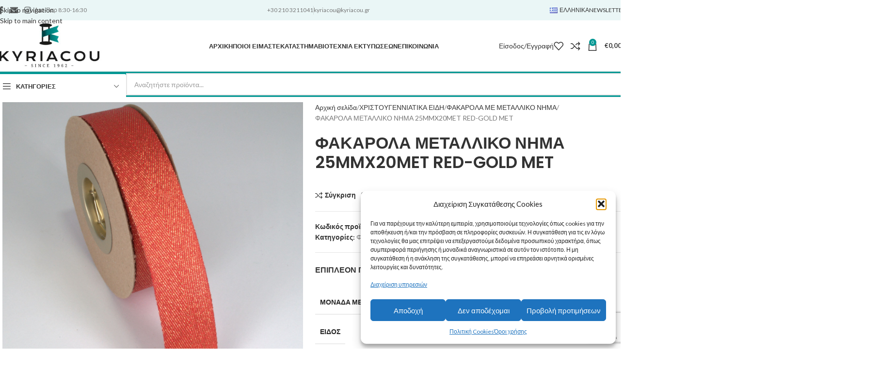

--- FILE ---
content_type: text/html; charset=UTF-8
request_url: https://kyriacou.gr/product/fakarola-metalliko-nhma-25mmx20met-red-gold-met/
body_size: 52294
content:
<!DOCTYPE html><html lang="el" prefix="og: https://ogp.me/ns#"><head><meta charset="UTF-8"><meta name="viewport" content="width=device-width, initial-scale=1.0, maximum-scale=5.0, user-scalable=yes"><link rel="profile" href="https://gmpg.org/xfn/11"><link rel="pingback" href="https://kyriacou.gr/xmlrpc.php"><link rel="prefetch" href="https://kyriacou.gr/wp-content/plugins/woo-min-max-quantity-step-control-single/assets/js/custom.js"><link rel="prefetch" href="https://kyriacou.gr/wp-content/plugins/woo-min-max-quantity-step-control-single/assets/css/wcmmq-front.css"><link rel="alternate" href="https://kyriacou.gr/product/fakarola-metalliko-nhma-25mmx20met-red-gold-met/" hreflang="el" /><link rel="alternate" href="https://kyriacou.gr/en/product/metallic-yarn-neck-tape-25mmx20met-red-gold-met/" hreflang="en" /><title>ΦΑΚΑΡΟΛΑ ΜΕΤΑΛΛΙΚΟ ΝΗΜΑ 25MMX20MET RED-GOLD MET - Κυριακού</title><meta name="robots" content="index, follow, max-snippet:-1, max-video-preview:-1, max-image-preview:large"/><link rel="canonical" href="https://kyriacou.gr/product/fakarola-metalliko-nhma-25mmx20met-red-gold-met/" /><meta property="og:locale" content="el_GR" /><meta property="og:type" content="product" /><meta property="og:title" content="ΦΑΚΑΡΟΛΑ ΜΕΤΑΛΛΙΚΟ ΝΗΜΑ 25MMX20MET RED-GOLD MET - Κυριακού" /><meta property="og:url" content="https://kyriacou.gr/product/fakarola-metalliko-nhma-25mmx20met-red-gold-met/" /><meta property="og:site_name" content="Κυριακού - Διακοσμητική Συσκευασία" /><meta property="og:updated_time" content="2026-01-24T15:22:46+02:00" /><meta property="og:image" content="https://kyriacou.gr/wp-content/uploads/2024/02/FASTMXXX-X25X20-7080XX.png" /><meta property="og:image:secure_url" content="https://kyriacou.gr/wp-content/uploads/2024/02/FASTMXXX-X25X20-7080XX.png" /><meta property="og:image:width" content="1468" /><meta property="og:image:height" content="1468" /><meta property="og:image:alt" content="ΦΑΚΑΡΟΛΑ ΜΕΤΑΛΛΙΚΟ ΝΗΜΑ  25MMX20MET RED-GOLD MET" /><meta property="og:image:type" content="image/png" /><meta property="product:price:amount" content="4.15" /><meta property="product:price:currency" content="EUR" /><meta property="product:availability" content="instock" /><meta name="twitter:card" content="summary_large_image" /><meta name="twitter:title" content="ΦΑΚΑΡΟΛΑ ΜΕΤΑΛΛΙΚΟ ΝΗΜΑ 25MMX20MET RED-GOLD MET - Κυριακού" /><meta name="twitter:image" content="https://kyriacou.gr/wp-content/uploads/2024/02/FASTMXXX-X25X20-7080XX.png" /><meta name="twitter:label1" content="Price" /><meta name="twitter:data1" content="&euro;4,150" /><meta name="twitter:label2" content="Availability" /><meta name="twitter:data2" content="Σε απόθεμα" /> <script type="application/ld+json" class="rank-math-schema">{"@context":"https://schema.org","@graph":[{"@type":["WholesaleStore","Organization"],"@id":"https://kyriacou.gr/#organization","name":"\u039a\u03c5\u03c1\u03b9\u03b1\u03ba\u03bf\u03cd \u039f.\u0395.","url":"https://kyriacou.gr","openingHours":["Monday,Tuesday,Wednesday,Thursday,Friday,Saturday,Sunday 09:00-17:00"]},{"@type":"WebSite","@id":"https://kyriacou.gr/#website","url":"https://kyriacou.gr","name":"\u039a\u03c5\u03c1\u03b9\u03b1\u03ba\u03bf\u03cd - \u0394\u03b9\u03b1\u03ba\u03bf\u03c3\u03bc\u03b7\u03c4\u03b9\u03ba\u03ae \u03a3\u03c5\u03c3\u03ba\u03b5\u03c5\u03b1\u03c3\u03af\u03b1","publisher":{"@id":"https://kyriacou.gr/#organization"},"inLanguage":"el"},{"@type":"ImageObject","@id":"https://kyriacou.gr/wp-content/uploads/2024/02/FASTMXXX-X25X20-7080XX.png","url":"https://kyriacou.gr/wp-content/uploads/2024/02/FASTMXXX-X25X20-7080XX.png","width":"1468","height":"1468","inLanguage":"el"},{"@type":"ItemPage","@id":"https://kyriacou.gr/product/fakarola-metalliko-nhma-25mmx20met-red-gold-met/#webpage","url":"https://kyriacou.gr/product/fakarola-metalliko-nhma-25mmx20met-red-gold-met/","name":"\u03a6\u0391\u039a\u0391\u03a1\u039f\u039b\u0391 \u039c\u0395\u03a4\u0391\u039b\u039b\u0399\u039a\u039f \u039d\u0397\u039c\u0391 25MMX20MET RED-GOLD MET - \u039a\u03c5\u03c1\u03b9\u03b1\u03ba\u03bf\u03cd","datePublished":"2024-01-06T17:16:16+02:00","dateModified":"2026-01-24T15:22:46+02:00","isPartOf":{"@id":"https://kyriacou.gr/#website"},"primaryImageOfPage":{"@id":"https://kyriacou.gr/wp-content/uploads/2024/02/FASTMXXX-X25X20-7080XX.png"},"inLanguage":"el"},{"@type":"Product","name":"\u03a6\u0391\u039a\u0391\u03a1\u039f\u039b\u0391 \u039c\u0395\u03a4\u0391\u039b\u039b\u0399\u039a\u039f \u039d\u0397\u039c\u0391 25MMX20MET RED-GOLD MET - \u039a\u03c5\u03c1\u03b9\u03b1\u03ba\u03bf\u03cd","sku":"FASTMXXX-X25X20-7080XX","category":"\u039a\u039f\u03a1\u0394\u0395\u039b\u0395\u03a3 &gt; \u03a6\u0391\u039a\u0391\u03a1\u039f\u039b\u0391 \u039c\u0395 \u039c\u0395\u03a4\u0391\u039b\u039b\u0399\u039a\u039f \u039d\u0397\u039c\u0391","mainEntityOfPage":{"@id":"https://kyriacou.gr/product/fakarola-metalliko-nhma-25mmx20met-red-gold-met/#webpage"},"image":[{"@type":"ImageObject","url":"https://kyriacou.gr/wp-content/uploads/2024/02/FASTMXXX-X25X20-7080XX.png","height":"1468","width":"1468"}],"offers":{"@type":"Offer","price":"4.150","priceCurrency":"EUR","priceValidUntil":"2027-12-31","availability":"http://schema.org/InStock","itemCondition":"NewCondition","url":"https://kyriacou.gr/product/fakarola-metalliko-nhma-25mmx20met-red-gold-met/","seller":{"@type":"Organization","@id":"https://kyriacou.gr/","name":"\u039a\u03c5\u03c1\u03b9\u03b1\u03ba\u03bf\u03cd - \u0394\u03b9\u03b1\u03ba\u03bf\u03c3\u03bc\u03b7\u03c4\u03b9\u03ba\u03ae \u03a3\u03c5\u03c3\u03ba\u03b5\u03c5\u03b1\u03c3\u03af\u03b1","url":"https://kyriacou.gr","logo":""},"priceSpecification":{"price":"4.15","priceCurrency":"EUR","valueAddedTaxIncluded":"false"}},"additionalProperty":[{"@type":"PropertyValue","name":"pa_metrhsh","value":"\u03a1\u039f\u039b\u039f"},{"@type":"PropertyValue","name":"pa_eidos","value":"\u03a6\u03b1\u03ba\u03b1\u03c1\u03cc\u03bb\u03b5\u03c2"},{"@type":"PropertyValue","name":"pa_diastaseis","value":"25mm"},{"@type":"PropertyValue","name":"pa_chrwma","value":"RED"}],"@id":"https://kyriacou.gr/product/fakarola-metalliko-nhma-25mmx20met-red-gold-met/#richSnippet"}]}</script> <link rel='dns-prefetch' href='//fonts.googleapis.com' /><link rel="alternate" type="application/rss+xml" title="Ροή RSS &raquo; Κυριακού" href="https://kyriacou.gr/feed/" /><link rel="alternate" type="application/rss+xml" title="Ροή Σχολίων &raquo; Κυριακού" href="https://kyriacou.gr/comments/feed/" /><style type="text/css">.brave_popup{display:none}</style><script data-no-optimize="1">var brave_popup_data = {}; var bravepop_emailValidation=false; var brave_popup_videos = {};  var brave_popup_formData = {};var brave_popup_adminUser = false; var brave_popup_pageInfo = {"type":"single","pageID":80692,"singleType":"product"};  var bravepop_emailSuggestions={};</script><link rel="alternate" title="oEmbed (JSON)" type="application/json+oembed" href="https://kyriacou.gr/wp-json/oembed/1.0/embed?url=https%3A%2F%2Fkyriacou.gr%2Fproduct%2Ffakarola-metalliko-nhma-25mmx20met-red-gold-met%2F" /><link rel="alternate" title="oEmbed (XML)" type="text/xml+oembed" href="https://kyriacou.gr/wp-json/oembed/1.0/embed?url=https%3A%2F%2Fkyriacou.gr%2Fproduct%2Ffakarola-metalliko-nhma-25mmx20met-red-gold-met%2F&#038;format=xml" /><style id='wp-img-auto-sizes-contain-inline-css' type='text/css'>img:is([sizes=auto i],[sizes^="auto," i]){contain-intrinsic-size:3000px 1500px}
/*# sourceURL=wp-img-auto-sizes-contain-inline-css */</style><link data-optimized="2" rel="stylesheet" href="https://kyriacou.gr/wp-content/litespeed/css/b402d11f9e1a96ab168627cd2db2022f.css?ver=b5f75" /><style id='safe-svg-svg-icon-style-inline-css' type='text/css'>.safe-svg-cover{text-align:center}.safe-svg-cover .safe-svg-inside{display:inline-block;max-width:100%}.safe-svg-cover svg{fill:currentColor;height:100%;max-height:100%;max-width:100%;width:100%}

/*# sourceURL=https://kyriacou.gr/wp-content/plugins/safe-svg/dist/safe-svg-block-frontend.css */</style><style id='global-styles-inline-css' type='text/css'>:root{--wp--preset--aspect-ratio--square: 1;--wp--preset--aspect-ratio--4-3: 4/3;--wp--preset--aspect-ratio--3-4: 3/4;--wp--preset--aspect-ratio--3-2: 3/2;--wp--preset--aspect-ratio--2-3: 2/3;--wp--preset--aspect-ratio--16-9: 16/9;--wp--preset--aspect-ratio--9-16: 9/16;--wp--preset--color--black: #000000;--wp--preset--color--cyan-bluish-gray: #abb8c3;--wp--preset--color--white: #ffffff;--wp--preset--color--pale-pink: #f78da7;--wp--preset--color--vivid-red: #cf2e2e;--wp--preset--color--luminous-vivid-orange: #ff6900;--wp--preset--color--luminous-vivid-amber: #fcb900;--wp--preset--color--light-green-cyan: #7bdcb5;--wp--preset--color--vivid-green-cyan: #00d084;--wp--preset--color--pale-cyan-blue: #8ed1fc;--wp--preset--color--vivid-cyan-blue: #0693e3;--wp--preset--color--vivid-purple: #9b51e0;--wp--preset--gradient--vivid-cyan-blue-to-vivid-purple: linear-gradient(135deg,rgb(6,147,227) 0%,rgb(155,81,224) 100%);--wp--preset--gradient--light-green-cyan-to-vivid-green-cyan: linear-gradient(135deg,rgb(122,220,180) 0%,rgb(0,208,130) 100%);--wp--preset--gradient--luminous-vivid-amber-to-luminous-vivid-orange: linear-gradient(135deg,rgb(252,185,0) 0%,rgb(255,105,0) 100%);--wp--preset--gradient--luminous-vivid-orange-to-vivid-red: linear-gradient(135deg,rgb(255,105,0) 0%,rgb(207,46,46) 100%);--wp--preset--gradient--very-light-gray-to-cyan-bluish-gray: linear-gradient(135deg,rgb(238,238,238) 0%,rgb(169,184,195) 100%);--wp--preset--gradient--cool-to-warm-spectrum: linear-gradient(135deg,rgb(74,234,220) 0%,rgb(151,120,209) 20%,rgb(207,42,186) 40%,rgb(238,44,130) 60%,rgb(251,105,98) 80%,rgb(254,248,76) 100%);--wp--preset--gradient--blush-light-purple: linear-gradient(135deg,rgb(255,206,236) 0%,rgb(152,150,240) 100%);--wp--preset--gradient--blush-bordeaux: linear-gradient(135deg,rgb(254,205,165) 0%,rgb(254,45,45) 50%,rgb(107,0,62) 100%);--wp--preset--gradient--luminous-dusk: linear-gradient(135deg,rgb(255,203,112) 0%,rgb(199,81,192) 50%,rgb(65,88,208) 100%);--wp--preset--gradient--pale-ocean: linear-gradient(135deg,rgb(255,245,203) 0%,rgb(182,227,212) 50%,rgb(51,167,181) 100%);--wp--preset--gradient--electric-grass: linear-gradient(135deg,rgb(202,248,128) 0%,rgb(113,206,126) 100%);--wp--preset--gradient--midnight: linear-gradient(135deg,rgb(2,3,129) 0%,rgb(40,116,252) 100%);--wp--preset--font-size--small: 13px;--wp--preset--font-size--medium: 20px;--wp--preset--font-size--large: 36px;--wp--preset--font-size--x-large: 42px;--wp--preset--spacing--20: 0.44rem;--wp--preset--spacing--30: 0.67rem;--wp--preset--spacing--40: 1rem;--wp--preset--spacing--50: 1.5rem;--wp--preset--spacing--60: 2.25rem;--wp--preset--spacing--70: 3.38rem;--wp--preset--spacing--80: 5.06rem;--wp--preset--shadow--natural: 6px 6px 9px rgba(0, 0, 0, 0.2);--wp--preset--shadow--deep: 12px 12px 50px rgba(0, 0, 0, 0.4);--wp--preset--shadow--sharp: 6px 6px 0px rgba(0, 0, 0, 0.2);--wp--preset--shadow--outlined: 6px 6px 0px -3px rgb(255, 255, 255), 6px 6px rgb(0, 0, 0);--wp--preset--shadow--crisp: 6px 6px 0px rgb(0, 0, 0);}:where(body) { margin: 0; }.wp-site-blocks > .alignleft { float: left; margin-right: 2em; }.wp-site-blocks > .alignright { float: right; margin-left: 2em; }.wp-site-blocks > .aligncenter { justify-content: center; margin-left: auto; margin-right: auto; }:where(.is-layout-flex){gap: 0.5em;}:where(.is-layout-grid){gap: 0.5em;}.is-layout-flow > .alignleft{float: left;margin-inline-start: 0;margin-inline-end: 2em;}.is-layout-flow > .alignright{float: right;margin-inline-start: 2em;margin-inline-end: 0;}.is-layout-flow > .aligncenter{margin-left: auto !important;margin-right: auto !important;}.is-layout-constrained > .alignleft{float: left;margin-inline-start: 0;margin-inline-end: 2em;}.is-layout-constrained > .alignright{float: right;margin-inline-start: 2em;margin-inline-end: 0;}.is-layout-constrained > .aligncenter{margin-left: auto !important;margin-right: auto !important;}.is-layout-constrained > :where(:not(.alignleft):not(.alignright):not(.alignfull)){margin-left: auto !important;margin-right: auto !important;}body .is-layout-flex{display: flex;}.is-layout-flex{flex-wrap: wrap;align-items: center;}.is-layout-flex > :is(*, div){margin: 0;}body .is-layout-grid{display: grid;}.is-layout-grid > :is(*, div){margin: 0;}body{padding-top: 0px;padding-right: 0px;padding-bottom: 0px;padding-left: 0px;}a:where(:not(.wp-element-button)){text-decoration: none;}:root :where(.wp-element-button, .wp-block-button__link){background-color: #32373c;border-width: 0;color: #fff;font-family: inherit;font-size: inherit;font-style: inherit;font-weight: inherit;letter-spacing: inherit;line-height: inherit;padding-top: calc(0.667em + 2px);padding-right: calc(1.333em + 2px);padding-bottom: calc(0.667em + 2px);padding-left: calc(1.333em + 2px);text-decoration: none;text-transform: inherit;}.has-black-color{color: var(--wp--preset--color--black) !important;}.has-cyan-bluish-gray-color{color: var(--wp--preset--color--cyan-bluish-gray) !important;}.has-white-color{color: var(--wp--preset--color--white) !important;}.has-pale-pink-color{color: var(--wp--preset--color--pale-pink) !important;}.has-vivid-red-color{color: var(--wp--preset--color--vivid-red) !important;}.has-luminous-vivid-orange-color{color: var(--wp--preset--color--luminous-vivid-orange) !important;}.has-luminous-vivid-amber-color{color: var(--wp--preset--color--luminous-vivid-amber) !important;}.has-light-green-cyan-color{color: var(--wp--preset--color--light-green-cyan) !important;}.has-vivid-green-cyan-color{color: var(--wp--preset--color--vivid-green-cyan) !important;}.has-pale-cyan-blue-color{color: var(--wp--preset--color--pale-cyan-blue) !important;}.has-vivid-cyan-blue-color{color: var(--wp--preset--color--vivid-cyan-blue) !important;}.has-vivid-purple-color{color: var(--wp--preset--color--vivid-purple) !important;}.has-black-background-color{background-color: var(--wp--preset--color--black) !important;}.has-cyan-bluish-gray-background-color{background-color: var(--wp--preset--color--cyan-bluish-gray) !important;}.has-white-background-color{background-color: var(--wp--preset--color--white) !important;}.has-pale-pink-background-color{background-color: var(--wp--preset--color--pale-pink) !important;}.has-vivid-red-background-color{background-color: var(--wp--preset--color--vivid-red) !important;}.has-luminous-vivid-orange-background-color{background-color: var(--wp--preset--color--luminous-vivid-orange) !important;}.has-luminous-vivid-amber-background-color{background-color: var(--wp--preset--color--luminous-vivid-amber) !important;}.has-light-green-cyan-background-color{background-color: var(--wp--preset--color--light-green-cyan) !important;}.has-vivid-green-cyan-background-color{background-color: var(--wp--preset--color--vivid-green-cyan) !important;}.has-pale-cyan-blue-background-color{background-color: var(--wp--preset--color--pale-cyan-blue) !important;}.has-vivid-cyan-blue-background-color{background-color: var(--wp--preset--color--vivid-cyan-blue) !important;}.has-vivid-purple-background-color{background-color: var(--wp--preset--color--vivid-purple) !important;}.has-black-border-color{border-color: var(--wp--preset--color--black) !important;}.has-cyan-bluish-gray-border-color{border-color: var(--wp--preset--color--cyan-bluish-gray) !important;}.has-white-border-color{border-color: var(--wp--preset--color--white) !important;}.has-pale-pink-border-color{border-color: var(--wp--preset--color--pale-pink) !important;}.has-vivid-red-border-color{border-color: var(--wp--preset--color--vivid-red) !important;}.has-luminous-vivid-orange-border-color{border-color: var(--wp--preset--color--luminous-vivid-orange) !important;}.has-luminous-vivid-amber-border-color{border-color: var(--wp--preset--color--luminous-vivid-amber) !important;}.has-light-green-cyan-border-color{border-color: var(--wp--preset--color--light-green-cyan) !important;}.has-vivid-green-cyan-border-color{border-color: var(--wp--preset--color--vivid-green-cyan) !important;}.has-pale-cyan-blue-border-color{border-color: var(--wp--preset--color--pale-cyan-blue) !important;}.has-vivid-cyan-blue-border-color{border-color: var(--wp--preset--color--vivid-cyan-blue) !important;}.has-vivid-purple-border-color{border-color: var(--wp--preset--color--vivid-purple) !important;}.has-vivid-cyan-blue-to-vivid-purple-gradient-background{background: var(--wp--preset--gradient--vivid-cyan-blue-to-vivid-purple) !important;}.has-light-green-cyan-to-vivid-green-cyan-gradient-background{background: var(--wp--preset--gradient--light-green-cyan-to-vivid-green-cyan) !important;}.has-luminous-vivid-amber-to-luminous-vivid-orange-gradient-background{background: var(--wp--preset--gradient--luminous-vivid-amber-to-luminous-vivid-orange) !important;}.has-luminous-vivid-orange-to-vivid-red-gradient-background{background: var(--wp--preset--gradient--luminous-vivid-orange-to-vivid-red) !important;}.has-very-light-gray-to-cyan-bluish-gray-gradient-background{background: var(--wp--preset--gradient--very-light-gray-to-cyan-bluish-gray) !important;}.has-cool-to-warm-spectrum-gradient-background{background: var(--wp--preset--gradient--cool-to-warm-spectrum) !important;}.has-blush-light-purple-gradient-background{background: var(--wp--preset--gradient--blush-light-purple) !important;}.has-blush-bordeaux-gradient-background{background: var(--wp--preset--gradient--blush-bordeaux) !important;}.has-luminous-dusk-gradient-background{background: var(--wp--preset--gradient--luminous-dusk) !important;}.has-pale-ocean-gradient-background{background: var(--wp--preset--gradient--pale-ocean) !important;}.has-electric-grass-gradient-background{background: var(--wp--preset--gradient--electric-grass) !important;}.has-midnight-gradient-background{background: var(--wp--preset--gradient--midnight) !important;}.has-small-font-size{font-size: var(--wp--preset--font-size--small) !important;}.has-medium-font-size{font-size: var(--wp--preset--font-size--medium) !important;}.has-large-font-size{font-size: var(--wp--preset--font-size--large) !important;}.has-x-large-font-size{font-size: var(--wp--preset--font-size--x-large) !important;}
:where(.wp-block-post-template.is-layout-flex){gap: 1.25em;}:where(.wp-block-post-template.is-layout-grid){gap: 1.25em;}
:where(.wp-block-term-template.is-layout-flex){gap: 1.25em;}:where(.wp-block-term-template.is-layout-grid){gap: 1.25em;}
:where(.wp-block-columns.is-layout-flex){gap: 2em;}:where(.wp-block-columns.is-layout-grid){gap: 2em;}
:root :where(.wp-block-pullquote){font-size: 1.5em;line-height: 1.6;}
/*# sourceURL=global-styles-inline-css */</style><style id='woocommerce-inline-inline-css' type='text/css'>.woocommerce form .form-row .required { visibility: visible; }
/*# sourceURL=woocommerce-inline-inline-css */</style><link rel='stylesheet' id='xts-google-fonts-css' href='https://fonts.googleapis.com/css?family=Lato%3A400%2C700%7CPoppins%3A400%2C600%2C500&#038;ver=8.3.9&#038;display=swap' type='text/css' media='all' /> <script type="text/javascript" src="https://kyriacou.gr/wp-includes/js/jquery/jquery.min.js?ver=3.7.1" id="jquery-core-js"></script> <script type="text/javascript" src="https://kyriacou.gr/wp-includes/js/jquery/jquery-migrate.min.js?ver=3.4.1" id="jquery-migrate-js" defer data-deferred="1"></script> <script type="text/javascript" src="https://kyriacou.gr/wp-content/plugins/woocommerce/assets/js/jquery-blockui/jquery.blockUI.min.js?ver=2.7.0-wc.10.4.3" id="wc-jquery-blockui-js" defer="defer" data-wp-strategy="defer"></script> <script type="text/javascript" id="wc-add-to-cart-js-extra" src="[data-uri]" defer></script> <script type="text/javascript" src="https://kyriacou.gr/wp-content/plugins/woocommerce/assets/js/frontend/add-to-cart.min.js?ver=10.4.3" id="wc-add-to-cart-js" defer="defer" data-wp-strategy="defer"></script> <script type="text/javascript" src="https://kyriacou.gr/wp-content/plugins/woocommerce/assets/js/zoom/jquery.zoom.min.js?ver=1.7.21-wc.10.4.3" id="wc-zoom-js" defer="defer" data-wp-strategy="defer"></script> <script type="text/javascript" id="wc-single-product-js-extra" src="[data-uri]" defer></script> <script type="text/javascript" src="https://kyriacou.gr/wp-content/plugins/woocommerce/assets/js/frontend/single-product.min.js?ver=10.4.3" id="wc-single-product-js" defer="defer" data-wp-strategy="defer"></script> <script type="text/javascript" src="https://kyriacou.gr/wp-content/plugins/woocommerce/assets/js/js-cookie/js.cookie.min.js?ver=2.1.4-wc.10.4.3" id="wc-js-cookie-js" defer="defer" data-wp-strategy="defer"></script> <script type="text/javascript" id="woocommerce-js-extra" src="[data-uri]" defer></script> <script type="text/javascript" src="https://kyriacou.gr/wp-content/plugins/woocommerce/assets/js/frontend/woocommerce.min.js?ver=10.4.3" id="woocommerce-js" defer="defer" data-wp-strategy="defer"></script> <script type="text/javascript" src="https://kyriacou.gr/wp-content/themes/woodmart/js/libs/device.min.js?ver=8.3.9" id="wd-device-library-js" defer data-deferred="1"></script> <script type="text/javascript" src="https://kyriacou.gr/wp-content/themes/woodmart/js/scripts/global/scrollBar.min.js?ver=8.3.9" id="wd-scrollbar-js" defer data-deferred="1"></script> <link rel="https://api.w.org/" href="https://kyriacou.gr/wp-json/" /><link rel="alternate" title="JSON" type="application/json" href="https://kyriacou.gr/wp-json/wp/v2/product/80692" /><link rel="EditURI" type="application/rsd+xml" title="RSD" href="https://kyriacou.gr/xmlrpc.php?rsd" /><meta name="generator" content="WordPress 6.9" /><link rel='shortlink' href='https://kyriacou.gr/?p=80692' /><meta name="wwp" content="yes" /><link rel="preload" href="/wp-content/themes/woodmart/fonts/woodmart-font.woff?v=5.3.6" as="font" type="font/woff2" crossorigin><link rel="preload" href="/wp-content/plugins/elementor/assets/lib/font-awesome/webfonts/fa-solid-900.woff2" as="font" type="font/woff2" crossorigin><meta name="keywords" content="κορδέλες,αυτοκόλλητες ετικέτες,κορδόνια,υφάσματα,διακοσμητικά,πουγκιά,φάκελοι,χωνιά,τεχνητά άνθη,στεφάνια,τσάντες,σύρμα,πολυπροπυλένιο,τούρτες,χαρτοταινία,ανθοδετική,είδη συσκευασίας,βιοτεχνία εκτυπώσεων"><style>.cmplz-hidden {
					display: none !important;
				}</style><style type="text/css">span.wcmmq_prefix {
    float: left;
    padding: 10px;
    margin: 0;
}</style><meta name="viewport" content="width=device-width, initial-scale=1.0, maximum-scale=1.0, user-scalable=no"> <noscript><style>.woocommerce-product-gallery{ opacity: 1 !important; }</style></noscript><meta name="generator" content="Elementor 3.34.2; features: additional_custom_breakpoints; settings: css_print_method-external, google_font-enabled, font_display-swap"><style type="text/css">.recentcomments a{display:inline !important;padding:0 !important;margin:0 !important;}</style><style>.e-con.e-parent:nth-of-type(n+4):not(.e-lazyloaded):not(.e-no-lazyload),
				.e-con.e-parent:nth-of-type(n+4):not(.e-lazyloaded):not(.e-no-lazyload) * {
					background-image: none !important;
				}
				@media screen and (max-height: 1024px) {
					.e-con.e-parent:nth-of-type(n+3):not(.e-lazyloaded):not(.e-no-lazyload),
					.e-con.e-parent:nth-of-type(n+3):not(.e-lazyloaded):not(.e-no-lazyload) * {
						background-image: none !important;
					}
				}
				@media screen and (max-height: 640px) {
					.e-con.e-parent:nth-of-type(n+2):not(.e-lazyloaded):not(.e-no-lazyload),
					.e-con.e-parent:nth-of-type(n+2):not(.e-lazyloaded):not(.e-no-lazyload) * {
						background-image: none !important;
					}
				}</style><meta name="generator" content="Powered by Slider Revolution 6.7.38 - responsive, Mobile-Friendly Slider Plugin for WordPress with comfortable drag and drop interface." /><link rel="icon" href="https://kyriacou.gr/wp-content/uploads/2023/04/favicon.png" sizes="32x32" /><link rel="icon" href="https://kyriacou.gr/wp-content/uploads/2023/04/favicon.png" sizes="192x192" /><link rel="apple-touch-icon" href="https://kyriacou.gr/wp-content/uploads/2023/04/favicon.png" /><meta name="msapplication-TileImage" content="https://kyriacou.gr/wp-content/uploads/2023/04/favicon.png" /> <script src="[data-uri]" defer></script> <style></style><style id="wd-style-header_153799-css" data-type="wd-style-header_153799">:root{
	--wd-top-bar-h: 42px;
	--wd-top-bar-sm-h: 38px;
	--wd-top-bar-sticky-h: .00001px;
	--wd-top-bar-brd-w: .00001px;

	--wd-header-general-h: 105px;
	--wd-header-general-sm-h: 60px;
	--wd-header-general-sticky-h: 60px;
	--wd-header-general-brd-w: 1px;

	--wd-header-bottom-h: 52px;
	--wd-header-bottom-sm-h: .00001px;
	--wd-header-bottom-sticky-h: .00001px;
	--wd-header-bottom-brd-w: 1px;

	--wd-header-clone-h: .00001px;

	--wd-header-brd-w: calc(var(--wd-top-bar-brd-w) + var(--wd-header-general-brd-w) + var(--wd-header-bottom-brd-w));
	--wd-header-h: calc(var(--wd-top-bar-h) + var(--wd-header-general-h) + var(--wd-header-bottom-h) + var(--wd-header-brd-w));
	--wd-header-sticky-h: calc(var(--wd-top-bar-sticky-h) + var(--wd-header-general-sticky-h) + var(--wd-header-bottom-sticky-h) + var(--wd-header-clone-h) + var(--wd-header-brd-w));
	--wd-header-sm-h: calc(var(--wd-top-bar-sm-h) + var(--wd-header-general-sm-h) + var(--wd-header-bottom-sm-h) + var(--wd-header-brd-w));
}

.whb-top-bar .wd-dropdown {
	margin-top: 0px;
}

.whb-top-bar .wd-dropdown:after {
	height: 11px;
}


.whb-sticked .whb-general-header .wd-dropdown:not(.sub-sub-menu) {
	margin-top: 9px;
}

.whb-sticked .whb-general-header .wd-dropdown:not(.sub-sub-menu):after {
	height: 20px;
}


:root:has(.whb-general-header.whb-border-boxed) {
	--wd-header-general-brd-w: .00001px;
}

@media (max-width: 1024px) {
:root:has(.whb-general-header.whb-hidden-mobile) {
	--wd-header-general-brd-w: .00001px;
}
}

:root:has(.whb-header-bottom.whb-border-boxed) {
	--wd-header-bottom-brd-w: .00001px;
}

@media (max-width: 1024px) {
:root:has(.whb-header-bottom.whb-hidden-mobile) {
	--wd-header-bottom-brd-w: .00001px;
}
}

.whb-header-bottom .wd-dropdown {
	margin-top: 5px;
}

.whb-header-bottom .wd-dropdown:after {
	height: 16px;
}



		
.whb-top-bar {
	background-color: rgba(234, 246, 246, 1);
}

.whb-general-header {
	border-color: rgba(232, 232, 232, 1);border-bottom-width: 1px;border-bottom-style: solid;
}
.whb-wjlcubfdmlq3d7jvmt23 .menu-opener { background-color: rgba(255, 255, 255, 1); }
.whb-9x1ytaxq7aphtb3npidp.wd-search-form.wd-header-search-form .searchform {
	--wd-form-color: rgba(0, 0, 0, 1);
	--wd-form-placeholder-color: rgba(155, 155, 155, 1);
	--wd-form-bg: rgba(255, 255, 255, 1);
}
.whb-header-bottom {
	background-color: rgba(0, 151, 147, 1);border-color: rgba(232, 232, 232, 1);border-bottom-width: 1px;border-bottom-style: solid;
}</style><style id="wd-style-theme_settings_default-css" data-type="wd-style-theme_settings_default">@font-face {
	font-weight: normal;
	font-style: normal;
	font-family: "woodmart-font";
	src: url("//kyriacou.gr/wp-content/themes/woodmart/fonts/woodmart-font-1-400.woff2?v=8.3.9") format("woff2");
}

@font-face {
	font-family: "star";
	font-weight: 400;
	font-style: normal;
	src: url("//kyriacou.gr/wp-content/plugins/woocommerce/assets/fonts/star.eot?#iefix") format("embedded-opentype"), url("//kyriacou.gr/wp-content/plugins/woocommerce/assets/fonts/star.woff") format("woff"), url("//kyriacou.gr/wp-content/plugins/woocommerce/assets/fonts/star.ttf") format("truetype"), url("//kyriacou.gr/wp-content/plugins/woocommerce/assets/fonts/star.svg#star") format("svg");
}

@font-face {
	font-family: "WooCommerce";
	font-weight: 400;
	font-style: normal;
	src: url("//kyriacou.gr/wp-content/plugins/woocommerce/assets/fonts/WooCommerce.eot?#iefix") format("embedded-opentype"), url("//kyriacou.gr/wp-content/plugins/woocommerce/assets/fonts/WooCommerce.woff") format("woff"), url("//kyriacou.gr/wp-content/plugins/woocommerce/assets/fonts/WooCommerce.ttf") format("truetype"), url("//kyriacou.gr/wp-content/plugins/woocommerce/assets/fonts/WooCommerce.svg#WooCommerce") format("svg");
}

:root {
	--wd-text-font: "Lato", Arial, Helvetica, sans-serif;
	--wd-text-font-weight: 400;
	--wd-text-color: #777777;
	--wd-text-font-size: 14px;
	--wd-title-font: "Poppins", Arial, Helvetica, sans-serif;
	--wd-title-font-weight: 600;
	--wd-title-color: #242424;
	--wd-entities-title-font: "Poppins", Arial, Helvetica, sans-serif;
	--wd-entities-title-font-weight: 500;
	--wd-entities-title-color: #333333;
	--wd-entities-title-color-hover: rgb(51 51 51 / 65%);
	--wd-alternative-font: "Lato", Arial, Helvetica, sans-serif;
	--wd-widget-title-font: "Poppins", Arial, Helvetica, sans-serif;
	--wd-widget-title-font-weight: 600;
	--wd-widget-title-transform: uppercase;
	--wd-widget-title-color: #333;
	--wd-widget-title-font-size: 16px;
	--wd-header-el-font: "Lato", Arial, Helvetica, sans-serif;
	--wd-header-el-font-weight: 700;
	--wd-header-el-transform: uppercase;
	--wd-header-el-font-size: 13px;
	--wd-otl-style: dotted;
	--wd-otl-width: 2px;
	--wd-primary-color: rgb(0,151,147);
	--wd-alternative-color: rgb(234,246,246);
	--btn-default-bgcolor: #f7f7f7;
	--btn-default-bgcolor-hover: #efefef;
	--btn-accented-bgcolor: rgb(0,151,147);
	--btn-accented-bgcolor-hover: rgb(0,151,147);
	--wd-form-brd-width: 2px;
	--notices-success-bg: #459647;
	--notices-success-color: #fff;
	--notices-warning-bg: #E0B252;
	--notices-warning-color: #fff;
	--wd-link-color: #333333;
	--wd-link-color-hover: #242424;
}
.wd-age-verify-wrap {
	--wd-popup-width: 500px;
}
.wd-popup.wd-promo-popup {
	background-color: #111111;
	background-image: url();
	background-repeat: no-repeat;
	background-size: cover;
	background-position: center center;
}
.wd-promo-popup-wrap {
	--wd-popup-width: 800px;
}
:is(.woodmart-woocommerce-layered-nav, .wd-product-category-filter) .wd-scroll-content {
	max-height: 223px;
}
.wd-page-title .wd-page-title-bg img {
	object-fit: cover;
	object-position: center center;
}
.wd-footer {
	background-color: #ffffff;
	background-image: none;
}
html .product-image-summary-wrap .product_title, html .wd-single-title .product_title {
	font-weight: 600;
}
.mfp-wrap.wd-popup-quick-view-wrap {
	--wd-popup-width: 920px;
}
:root{
--wd-container-w: 1600px;
--wd-form-brd-radius: 0px;
--btn-default-color: #333;
--btn-default-color-hover: #333;
--btn-accented-color: #fff;
--btn-accented-color-hover: #fff;
--btn-default-brd-radius: 0px;
--btn-default-box-shadow: none;
--btn-default-box-shadow-hover: none;
--btn-default-box-shadow-active: none;
--btn-default-bottom: 0px;
--btn-accented-bottom-active: -1px;
--btn-accented-brd-radius: 0px;
--btn-accented-box-shadow: inset 0 -2px 0 rgba(0, 0, 0, .15);
--btn-accented-box-shadow-hover: inset 0 -2px 0 rgba(0, 0, 0, .15);
--wd-brd-radius: 0px;
}

@media (min-width: 1600px) {
section.elementor-section.wd-section-stretch > .elementor-container {
margin-left: auto;
margin-right: auto;
}
}


.wd-page-title {
background-color: #0a0a0a;
}</style></head><body data-cmplz=2 class="wp-singular product-template-default single single-product postid-80692 wp-theme-woodmart wp-child-theme-woodmart-child theme-woodmart woocommerce woocommerce-page woocommerce-no-js wrapper-wide  categories-accordion-on sticky-toolbar-on elementor-default elementor-kit-6"> <script type="text/javascript" id="wd-flicker-fix">// Flicker fix.</script> <div class="wd-skip-links"> <a href="#menu-categories" class="wd-skip-navigation btn"> Skip to navigation </a> <a href="#main-content" class="wd-skip-content btn"> Skip to main content </a></div><div class="website-wrapper"><header class="whb-header whb-header_153799 whb-sticky-shadow whb-scroll-stick whb-sticky-real whb-hide-on-scroll"><div class="whb-main-header"><div class="whb-row whb-top-bar whb-not-sticky-row whb-with-bg whb-without-border whb-color-dark whb-flex-flex-middle"><div class="container"><div class="whb-flex-row whb-top-bar-inner"><div class="whb-column whb-col-left whb-column5 whb-visible-lg"><div
class=" wd-social-icons wd-style-default social-follow wd-shape-circle  whb-43k0qayz7gg36f2jmmhk color-scheme-dark text-center"> <a rel="noopener noreferrer nofollow" href="https://www.facebook.com/kyriacouribbonspackaging" target="_blank" class=" wd-social-icon social-facebook" aria-label="Facebook social link"> <span class="wd-icon"></span> </a> <a rel="noopener noreferrer nofollow" href="/cdn-cgi/l/email-protection#[base64]" target="_blank" class=" wd-social-icon social-email" aria-label="Email social link"> <span class="wd-icon"></span> </a> <a rel="noopener noreferrer nofollow" href="https://www.instagram.com/kyriacou_ribbons_packaging" target="_blank" class=" wd-social-icon social-instagram" aria-label="Instagram social link"> <span class="wd-icon"></span> </a></div><div class="wd-header-text reset-last-child whb-hxzghulz1hha6d25vjsr">Δευ-Παρ 8:30-16:30</div></div><div class="whb-column whb-col-center whb-column6 whb-visible-lg"><div class="wd-header-text reset-last-child whb-6ngo9qx6ubkhgqgmkttw"><p style="text-align: right;">+30 210 3211041</p></div><div class="wd-header-divider wd-full-height whb-vlytwhednjnpjwnc6awk"></div><div class="wd-header-text reset-last-child whb-fmtpbv8galnohu1b6lkn"><p style="text-align: left;"><a href="/cdn-cgi/l/email-protection" class="__cf_email__" data-cfemail="1f74666d767e7c706a5f74666d767e7c706a31786d">[email&#160;protected]</a></p></div></div><div class="whb-column whb-col-right whb-column7 whb-visible-lg"><nav class="wd-header-nav wd-header-secondary-nav whb-qyxd33agi52wruenrb9t text-right wd-full-height" role="navigation" aria-label="Top Bar Right"><ul id="menu-top-bar-right" class="menu wd-nav wd-nav-header wd-nav-secondary wd-style-bordered wd-gap-s"><li id="menu-item-45701" class="pll-parent-menu-item menu-item menu-item-type-custom menu-item-object-custom current-menu-parent menu-item-has-children menu-item-45701 item-level-0 menu-simple-dropdown wd-event-hover" ><a href="#pll_switcher" class="woodmart-nav-link"><span class="nav-link-text"><img src="[data-uri]" alt="" width="16" height="11" style="width: 16px; height: 11px;" /><span style="margin-left:0.3em;">Ελληνικά</span></span></a><div class="color-scheme-dark wd-design-default wd-dropdown-menu wd-dropdown"><div class="container wd-entry-content"><ul class="wd-sub-menu color-scheme-dark"><li id="menu-item-45701-el" class="lang-item lang-item-16 lang-item-el current-lang lang-item-first menu-item menu-item-type-custom menu-item-object-custom menu-item-45701-el item-level-1 wd-event-hover" ><a href="https://kyriacou.gr/product/fakarola-metalliko-nhma-25mmx20met-red-gold-met/" hreflang="el" lang="el" class="woodmart-nav-link"><img src="[data-uri]" alt="" width="16" height="11" style="width: 16px; height: 11px;" /><span style="margin-left:0.3em;">Ελληνικά</span></a></li><li id="menu-item-45701-en" class="lang-item lang-item-20 lang-item-en menu-item menu-item-type-custom menu-item-object-custom menu-item-45701-en item-level-1 wd-event-hover" ><a href="https://kyriacou.gr/en/product/metallic-yarn-neck-tape-25mmx20met-red-gold-met/" hreflang="en-GB" lang="en-GB" class="woodmart-nav-link"><img src="[data-uri]" alt="" width="16" height="11" style="width: 16px; height: 11px;" /><span style="margin-left:0.3em;">English</span></a></li></ul></div></div></li><li id="menu-item-45434" class="woodmart-open-newsletter menu-item menu-item-type-custom menu-item-object-custom menu-item-45434 item-level-0 menu-simple-dropdown wd-event-hover" ><a href="#" class="woodmart-nav-link"><span class="nav-link-text">Newsletter</span></a></li></ul></nav></div><div class="whb-column whb-col-mobile whb-column_mobile1 whb-hidden-lg"><div
class=" wd-social-icons wd-style-default social-follow wd-shape-circle  whb-vmlw3iqy1i9gf64uk7of color-scheme-dark text-center"> <a rel="noopener noreferrer nofollow" href="https://www.facebook.com/kyriacouribbonspackaging" target="_blank" class=" wd-social-icon social-facebook" aria-label="Facebook social link"> <span class="wd-icon"></span> </a> <a rel="noopener noreferrer nofollow" href="/cdn-cgi/l/email-protection#[base64]" target="_blank" class=" wd-social-icon social-email" aria-label="Email social link"> <span class="wd-icon"></span> </a> <a rel="noopener noreferrer nofollow" href="https://www.instagram.com/kyriacou_ribbons_packaging" target="_blank" class=" wd-social-icon social-instagram" aria-label="Instagram social link"> <span class="wd-icon"></span> </a></div></div></div></div></div><div class="whb-row whb-general-header whb-sticky-row whb-without-bg whb-border-fullwidth whb-color-dark whb-flex-flex-middle"><div class="container"><div class="whb-flex-row whb-general-header-inner"><div class="whb-column whb-col-left whb-column8 whb-visible-lg"><div class="site-logo whb-gs8bcnxektjsro21n657 wd-switch-logo"> <a href="https://kyriacou.gr/" class="wd-logo wd-main-logo" rel="home" aria-label="Site logo"> <img src="https://kyriacou.gr/wp-content/uploads/2023/01/logo.png" alt="Κυριακού" style="max-width: 250px;" loading="lazy" /> </a> <a href="https://kyriacou.gr/" class="wd-logo wd-sticky-logo" rel="home"> <img src="https://kyriacou.gr/wp-content/uploads/2023/01/logo.png" alt="Κυριακού" style="max-width: 300px;" /> </a></div></div><div class="whb-column whb-col-center whb-column9 whb-visible-lg"><nav class="wd-header-nav wd-header-main-nav text-center wd-design-1 whb-nb4uovu8jlfv14swwdn2" role="navigation" aria-label="Main navigation"><ul id="menu-main-gr" class="menu wd-nav wd-nav-header wd-nav-main wd-style-default wd-gap-s"><li id="menu-item-45971" class="menu-item menu-item-type-post_type menu-item-object-page menu-item-home menu-item-45971 item-level-0 menu-simple-dropdown wd-event-hover" ><a href="https://kyriacou.gr/" class="woodmart-nav-link"><span class="nav-link-text">Αρχική</span></a></li><li id="menu-item-45652" class="menu-item menu-item-type-post_type menu-item-object-page menu-item-45652 item-level-0 menu-simple-dropdown wd-event-hover" ><a href="https://kyriacou.gr/about-us/" class="woodmart-nav-link"><span class="nav-link-text">Ποιοι είμαστε</span></a></li><li id="menu-item-45656" class="menu-item menu-item-type-post_type menu-item-object-page current_page_parent menu-item-45656 item-level-0 menu-mega-dropdown wd-event-hover menu-item-has-children" ><a href="https://kyriacou.gr/eshop/" class="woodmart-nav-link"><span class="nav-link-text">Κατάστημα</span></a><div class="wd-dropdown-menu wd-dropdown wd-design-full-width color-scheme-dark"><div class="container wd-entry-content"><div data-elementor-type="wp-post" data-elementor-id="79935" class="elementor elementor-79935"><section class="elementor-section elementor-top-section elementor-element elementor-element-436c2d5 elementor-section-boxed elementor-section-height-default elementor-section-height-default" data-id="436c2d5" data-element_type="section"><div class="elementor-container elementor-column-gap-default"><div class="elementor-column elementor-col-50 elementor-top-column elementor-element elementor-element-eeddaca" data-id="eeddaca" data-element_type="column"><div class="elementor-widget-wrap elementor-element-populated"><div class="elementor-element elementor-element-1cd6c43 wd-width-100 wd-nav-accordion-mb-on elementor-widget elementor-widget-wd_product_categories" data-id="1cd6c43" data-element_type="widget" data-widget_type="wd_product_categories.default"><div class="elementor-widget-container"><div class="wd-cats-element"><div class="wd-grid-g wd-cats products columns-1 elements-grid" style="--wd-col-lg:1;--wd-col-md:1;--wd-col-sm:1;--wd-gap-lg:0px;"><div class="wd-col wd-cat cat-design-mask-subcat wd-with-subcat product-category product first" data-loop="1"><div class="wd-cat-inner"><div class="wd-cat-thumb"><div class="wd-cat-image"> <img width="1468" height="1468" src="https://kyriacou.gr/wp-content/themes/woodmart/images/lazy.svg" class="attachment-full size-full wd-lazy-fade" alt="" decoding="async" data-src="https://kyriacou.gr/wp-content/uploads/2023/09/AD20226X-110090-0244XX.jpg" srcset="" /></div></div><div class="wd-cat-content wd-scroll wd-fill"> <a class="wd-fill" href="https://kyriacou.gr/product-category/diakosmhtika/"></a><div class="wd-cat-header"><h3 class="wd-entities-title"> <a href="https://kyriacou.gr/product-category/diakosmhtika/"> ΔΙΑΚΟΣΜΗΤΙΚΑ </a></h3><div class="wd-cat-count"> 257</div></div><div class="wd-cat-footer wd-scroll-content"><ul class="wd-cat-sub-menu wd-sub-menu"><li> <a href="https://kyriacou.gr/product-category/diakosmhtika/anoiksiatika-paschalina/"> ΑΝΟΙΞΙΑΤΙΚΑ &amp; ΠΑΣΧΑΛΙΝΑ </a></li><li> <a href="https://kyriacou.gr/product-category/diakosmhtika/zwakiapoulakia/"> ΖΩΑΚΙΑ&amp;ΠΟΥΛΑΚΙΑ </a></li><li> <a href="https://kyriacou.gr/product-category/diakosmhtika/kalokairina/"> ΚΑΛΟΚΑΙΡΙΝΑ </a></li><li> <a href="https://kyriacou.gr/product-category/diakosmhtika/kardies-petaloudes/"> ΚΑΡΔΙΕΣ &amp; ΠΕΤΑΛΟΥΔΕΣ </a></li><li> <a href="https://kyriacou.gr/product-category/diakosmhtika/kremastres-paidikes/"> ΚΡΕΜΑΣΤΡΕΣ ΠΑΙΔΙΚΕΣ </a></li><li> <a href="https://kyriacou.gr/product-category/diakosmhtika/mantalakia/"> ΜΑΝΤΑΛΑΚΙΑ </a></li><li> <a href="https://kyriacou.gr/product-category/diakosmhtika/technhta-anthh-kladia/"> ΤΕΧΝΗΤΑ ΑΝΘΗ &amp; ΚΛΑΔΙΑ </a></li><li> <a href="https://kyriacou.gr/product-category/diakosmhtika/chalakia/"> ΧΑΛΑΚΙΑ </a></li><li> <a href="https://kyriacou.gr/product-category/diakosmhtika/christougennwn-diakosmhtika/"> ΧΡΙΣΤΟΥΓΕΝΝΩΝ </a></li></ul></div></div></div></div><div class="wd-col wd-cat cat-design-mask-subcat wd-with-subcat product-category product" data-loop="2"><div class="wd-cat-inner"><div class="wd-cat-thumb"><div class="wd-cat-image"> <img width="1468" height="1468" src="https://kyriacou.gr/wp-content/themes/woodmart/images/lazy.svg" class="attachment-full size-full wd-lazy-fade" alt="" decoding="async" srcset="" sizes="(max-width: 1468px) 100vw, 1468px" data-src="https://kyriacou.gr/wp-content/uploads/2023/06/ΚΟΡΔΟΝΙΑ.png" data-srcset="https://kyriacou.gr/wp-content/uploads/2023/06/ΚΟΡΔΟΝΙΑ.png 1468w, https://kyriacou.gr/wp-content/uploads/2023/06/ΚΟΡΔΟΝΙΑ-300x300.png 300w, https://kyriacou.gr/wp-content/uploads/2023/06/ΚΟΡΔΟΝΙΑ-800x800.png 800w, https://kyriacou.gr/wp-content/uploads/2023/06/ΚΟΡΔΟΝΙΑ-150x150.png 150w, https://kyriacou.gr/wp-content/uploads/2023/06/ΚΟΡΔΟΝΙΑ-768x768.png 768w, https://kyriacou.gr/wp-content/uploads/2023/06/ΚΟΡΔΟΝΙΑ-860x860.png 860w, https://kyriacou.gr/wp-content/uploads/2023/06/ΚΟΡΔΟΝΙΑ-430x430.png 430w, https://kyriacou.gr/wp-content/uploads/2023/06/ΚΟΡΔΟΝΙΑ-700x700.png 700w" /></div></div><div class="wd-cat-content wd-scroll wd-fill"> <a class="wd-fill" href="https://kyriacou.gr/product-category/kordonia/"></a><div class="wd-cat-header"><h3 class="wd-entities-title"> <a href="https://kyriacou.gr/product-category/kordonia/"> ΚΟΡΔΟΝΙΑ </a></h3><div class="wd-cat-count"> 534</div></div><div class="wd-cat-footer wd-scroll-content"><ul class="wd-cat-sub-menu wd-sub-menu"><li> <a href="https://kyriacou.gr/product-category/kordonia/derma/"> ΔΕΡΜΑ </a></li><li> <a href="https://kyriacou.gr/product-category/kordonia/diafora-schedia-kai-plekseis/"> ΔΙΑΦΟΡΑ ΣΧΕΔΙΑ ΚΑΙ ΠΛΕΞΕΙΣ </a></li><li> <a href="https://kyriacou.gr/product-category/kordonia/kerwmena/"> ΚΕΡΩΜΕNA </a></li><li> <a href="https://kyriacou.gr/product-category/kordonia/me-strifth-pleksh/"> ΜΕ ΣΤΡΙΦΤΗ ΠΛΕΞΗ </a></li><li> <a href="https://kyriacou.gr/product-category/kordonia/me-chantres/"> ΜΕ ΧΑΝΤΡΕΣ </a></li><li> <a href="https://kyriacou.gr/product-category/kordonia/metallikh-opsh-kordonia/"> ΜΕΤΑΛΛΙΚΗ ΟΨΗ </a></li><li> <a href="https://kyriacou.gr/product-category/kordonia/oikologikou-typou-kordonia/"> ΟΙΚΟΛΟΓΙΚΟΥ ΤΥΠΟΥ </a></li><li> <a href="https://kyriacou.gr/product-category/kordonia/pleksouda/"> ΠΛΕΞΟΥΔΑ </a></li><li> <a href="https://kyriacou.gr/product-category/kordonia/saten/"> ΣΑΤΕΝ </a></li><li> <a href="https://kyriacou.gr/product-category/kordonia/souet/"> ΣΟΥΕΤ </a></li><li> <a href="https://kyriacou.gr/product-category/kordonia/tzin/"> ΤΖΙΝ </a></li><li> <a href="https://kyriacou.gr/product-category/kordonia/chartina/"> ΧΑΡΤΙΝΑ </a></li></ul></div></div></div></div><div class="wd-col wd-cat cat-design-mask-subcat wd-with-subcat product-category product" data-loop="3"><div class="wd-cat-inner"><div class="wd-cat-thumb"><div class="wd-cat-image"> <img width="1468" height="1468" src="https://kyriacou.gr/wp-content/themes/woodmart/images/lazy.svg" class="attachment-full size-full wd-lazy-fade" alt="" decoding="async" srcset="" sizes="(max-width: 1468px) 100vw, 1468px" data-src="https://kyriacou.gr/wp-content/uploads/2023/06/ΠΟΥΓΚΙΑ-ΦΑΚΕΛΟΙ-ΧΩΝΙΑ.jpg" data-srcset="https://kyriacou.gr/wp-content/uploads/2023/06/ΠΟΥΓΚΙΑ-ΦΑΚΕΛΟΙ-ΧΩΝΙΑ.jpg 1468w, https://kyriacou.gr/wp-content/uploads/2023/06/ΠΟΥΓΚΙΑ-ΦΑΚΕΛΟΙ-ΧΩΝΙΑ-300x300.jpg 300w, https://kyriacou.gr/wp-content/uploads/2023/06/ΠΟΥΓΚΙΑ-ΦΑΚΕΛΟΙ-ΧΩΝΙΑ-800x800.jpg 800w, https://kyriacou.gr/wp-content/uploads/2023/06/ΠΟΥΓΚΙΑ-ΦΑΚΕΛΟΙ-ΧΩΝΙΑ-150x150.jpg 150w, https://kyriacou.gr/wp-content/uploads/2023/06/ΠΟΥΓΚΙΑ-ΦΑΚΕΛΟΙ-ΧΩΝΙΑ-768x768.jpg 768w, https://kyriacou.gr/wp-content/uploads/2023/06/ΠΟΥΓΚΙΑ-ΦΑΚΕΛΟΙ-ΧΩΝΙΑ-860x860.jpg 860w, https://kyriacou.gr/wp-content/uploads/2023/06/ΠΟΥΓΚΙΑ-ΦΑΚΕΛΟΙ-ΧΩΝΙΑ-430x430.jpg 430w, https://kyriacou.gr/wp-content/uploads/2023/06/ΠΟΥΓΚΙΑ-ΦΑΚΕΛΟΙ-ΧΩΝΙΑ-700x700.jpg 700w" /></div></div><div class="wd-cat-content wd-scroll wd-fill"> <a class="wd-fill" href="https://kyriacou.gr/product-category/pougkia-fakeloi-chwnia/"></a><div class="wd-cat-header"><h3 class="wd-entities-title"> <a href="https://kyriacou.gr/product-category/pougkia-fakeloi-chwnia/"> ΠΟΥΓΚΙΑ-ΦΑΚΕΛΟΙ-ΧΩΝΙΑ </a></h3><div class="wd-cat-count"> 165</div></div></div></div></div><div class="wd-col wd-cat cat-design-mask-subcat wd-with-subcat product-category product last" data-loop="4"><div class="wd-cat-inner"><div class="wd-cat-thumb"><div class="wd-cat-image"> <img width="1468" height="1468" src="https://kyriacou.gr/wp-content/themes/woodmart/images/lazy.svg" class="attachment-full size-full wd-lazy-fade" alt="" decoding="async" srcset="" sizes="(max-width: 1468px) 100vw, 1468px" data-src="https://kyriacou.gr/wp-content/uploads/2023/06/ΤΣΑΝΤΕΣ.jpg" data-srcset="https://kyriacou.gr/wp-content/uploads/2023/06/ΤΣΑΝΤΕΣ.jpg 1468w, https://kyriacou.gr/wp-content/uploads/2023/06/ΤΣΑΝΤΕΣ-300x300.jpg 300w, https://kyriacou.gr/wp-content/uploads/2023/06/ΤΣΑΝΤΕΣ-800x800.jpg 800w, https://kyriacou.gr/wp-content/uploads/2023/06/ΤΣΑΝΤΕΣ-150x150.jpg 150w, https://kyriacou.gr/wp-content/uploads/2023/06/ΤΣΑΝΤΕΣ-768x768.jpg 768w, https://kyriacou.gr/wp-content/uploads/2023/06/ΤΣΑΝΤΕΣ-860x860.jpg 860w, https://kyriacou.gr/wp-content/uploads/2023/06/ΤΣΑΝΤΕΣ-430x430.jpg 430w, https://kyriacou.gr/wp-content/uploads/2023/06/ΤΣΑΝΤΕΣ-700x700.jpg 700w" /></div></div><div class="wd-cat-content wd-scroll wd-fill"> <a class="wd-fill" href="https://kyriacou.gr/product-category/tsantes/"></a><div class="wd-cat-header"><h3 class="wd-entities-title"> <a href="https://kyriacou.gr/product-category/tsantes/"> ΤΣΑΝΤΕΣ </a></h3><div class="wd-cat-count"> 148</div></div><div class="wd-cat-footer wd-scroll-content"><ul class="wd-cat-sub-menu wd-sub-menu"><li> <a href="https://kyriacou.gr/product-category/tsantes/lefkes-kraft-yfasmatino-cheraki/"> ΛΕΥΚΕΣ ΚΡΑΦΤ ΥΦΑΣΜΑΤΙΝΟ ΧΕΡΑΚΙ </a></li><li> <a href="https://kyriacou.gr/product-category/tsantes/mafres-kraft-yfasmatino-cheraki/"> ΜΑΥΡΕΣ ΚΡΑΦΤ ΥΦΑΣΜΑΤΙΝΟ ΧΕΡΑΚΙ </a></li><li> <a href="https://kyriacou.gr/product-category/tsantes/kraft-strifto-cheraki/"> ΚΡΑΦΤ ΣΤΡΙΦΤΟ ΧΕΡΑΚΙ </a></li><li> <a href="https://kyriacou.gr/product-category/tsantes/kraft-yfasmatino-cheraki/"> ΚΡΑΦΤ ΥΦΑΣΜΑΤΙΝΟ ΧΕΡΑΚΙ </a></li><li> <a href="https://kyriacou.gr/product-category/tsantes/paidikes/"> ΠΑΙΔΙΚΕΣ </a></li><li> <a href="https://kyriacou.gr/product-category/tsantes/yfasmatines/"> ΥΦΑΣΜΑΤΙΝΕΣ </a></li></ul></div></div></div></div><div class="wd-col wd-cat cat-design-mask-subcat wd-with-subcat product-category product first" data-loop="5"><div class="wd-cat-inner"><div class="wd-cat-thumb"><div class="wd-cat-image"> <img width="2000" height="2000" src="https://kyriacou.gr/wp-content/themes/woodmart/images/lazy.svg" class="attachment-full size-full wd-lazy-fade" alt="" decoding="async" srcset="" sizes="(max-width: 2000px) 100vw, 2000px" data-src="https://kyriacou.gr/wp-content/uploads/2024/06/ΥΦΑΣΜΑΤΑ.jpg" data-srcset="https://kyriacou.gr/wp-content/uploads/2024/06/ΥΦΑΣΜΑΤΑ.jpg 2000w, https://kyriacou.gr/wp-content/uploads/2024/06/ΥΦΑΣΜΑΤΑ-300x300.jpg 300w, https://kyriacou.gr/wp-content/uploads/2024/06/ΥΦΑΣΜΑΤΑ-800x800.jpg 800w, https://kyriacou.gr/wp-content/uploads/2024/06/ΥΦΑΣΜΑΤΑ-150x150.jpg 150w, https://kyriacou.gr/wp-content/uploads/2024/06/ΥΦΑΣΜΑΤΑ-768x768.jpg 768w, https://kyriacou.gr/wp-content/uploads/2024/06/ΥΦΑΣΜΑΤΑ-1536x1536.jpg 1536w, https://kyriacou.gr/wp-content/uploads/2024/06/ΥΦΑΣΜΑΤΑ-430x430.jpg 430w, https://kyriacou.gr/wp-content/uploads/2024/06/ΥΦΑΣΜΑΤΑ-700x700.jpg 700w" /></div></div><div class="wd-cat-content wd-scroll wd-fill"> <a class="wd-fill" href="https://kyriacou.gr/product-category/yfasmata/"></a><div class="wd-cat-header"><h3 class="wd-entities-title"> <a href="https://kyriacou.gr/product-category/yfasmata/"> ΥΦΑΣΜΑΤΑ </a></h3><div class="wd-cat-count"> 63</div></div></div></div></div><div class="wd-col wd-cat cat-design-mask-subcat wd-with-subcat product-category product" data-loop="6"><div class="wd-cat-inner"><div class="wd-cat-thumb"><div class="wd-cat-image"> <img width="1468" height="1468" src="https://kyriacou.gr/wp-content/themes/woodmart/images/lazy.svg" class="attachment-full size-full wd-lazy-fade" alt="" decoding="async" srcset="" sizes="(max-width: 1468px) 100vw, 1468px" data-src="https://kyriacou.gr/wp-content/uploads/2023/06/ΔΙΑΚΟΣΜΗΤΙΚΑ.jpg" data-srcset="https://kyriacou.gr/wp-content/uploads/2023/06/ΔΙΑΚΟΣΜΗΤΙΚΑ.jpg 1468w, https://kyriacou.gr/wp-content/uploads/2023/06/ΔΙΑΚΟΣΜΗΤΙΚΑ-300x300.jpg 300w, https://kyriacou.gr/wp-content/uploads/2023/06/ΔΙΑΚΟΣΜΗΤΙΚΑ-800x800.jpg 800w, https://kyriacou.gr/wp-content/uploads/2023/06/ΔΙΑΚΟΣΜΗΤΙΚΑ-150x150.jpg 150w, https://kyriacou.gr/wp-content/uploads/2023/06/ΔΙΑΚΟΣΜΗΤΙΚΑ-768x768.jpg 768w, https://kyriacou.gr/wp-content/uploads/2023/06/ΔΙΑΚΟΣΜΗΤΙΚΑ-860x860.jpg 860w, https://kyriacou.gr/wp-content/uploads/2023/06/ΔΙΑΚΟΣΜΗΤΙΚΑ-430x430.jpg 430w, https://kyriacou.gr/wp-content/uploads/2023/06/ΔΙΑΚΟΣΜΗΤΙΚΑ-700x700.jpg 700w" /></div></div><div class="wd-cat-content wd-scroll wd-fill"> <a class="wd-fill" href="https://kyriacou.gr/product-category/fountes-2/"></a><div class="wd-cat-header"><h3 class="wd-entities-title"> <a href="https://kyriacou.gr/product-category/fountes-2/"> ΦΟΥΝΤΕΣ </a></h3><div class="wd-cat-count"> 210</div></div></div></div></div><div class="wd-col wd-cat cat-design-mask-subcat wd-with-subcat product-category product" data-loop="7"><div class="wd-cat-inner"><div class="wd-cat-thumb"><div class="wd-cat-image"> <img width="1468" height="1468" src="https://kyriacou.gr/wp-content/themes/woodmart/images/lazy.svg" class="attachment-full size-full wd-lazy-fade" alt="" decoding="async" srcset="" sizes="(max-width: 1468px) 100vw, 1468px" data-src="https://kyriacou.gr/wp-content/uploads/2024/08/Ανώνυμο-σχέδιο-11-min-1.png" data-srcset="https://kyriacou.gr/wp-content/uploads/2024/08/Ανώνυμο-σχέδιο-11-min-1.png 1468w, https://kyriacou.gr/wp-content/uploads/2024/08/Ανώνυμο-σχέδιο-11-min-1-300x300.png 300w, https://kyriacou.gr/wp-content/uploads/2024/08/Ανώνυμο-σχέδιο-11-min-1-800x800.png 800w, https://kyriacou.gr/wp-content/uploads/2024/08/Ανώνυμο-σχέδιο-11-min-1-150x150.png 150w, https://kyriacou.gr/wp-content/uploads/2024/08/Ανώνυμο-σχέδιο-11-min-1-768x768.png 768w, https://kyriacou.gr/wp-content/uploads/2024/08/Ανώνυμο-σχέδιο-11-min-1-430x430.png 430w, https://kyriacou.gr/wp-content/uploads/2024/08/Ανώνυμο-σχέδιο-11-min-1-700x700.png 700w" /></div></div><div class="wd-cat-content wd-scroll wd-fill"> <a class="wd-fill" href="https://kyriacou.gr/product-category/christougenniatika-eidh/"></a><div class="wd-cat-header"><h3 class="wd-entities-title"> <a href="https://kyriacou.gr/product-category/christougenniatika-eidh/"> ΧΡΙΣΤΟΥΓΕΝΝΙΑΤΙΚΑ ΕΙΔΗ </a></h3><div class="wd-cat-count"> 438</div></div><div class="wd-cat-footer wd-scroll-content"><ul class="wd-cat-sub-menu wd-sub-menu"><li> <a href="https://kyriacou.gr/product-category/christougenniatika-eidh/gkro-me-zigk-zagk/"> ΓΚΡΟ ΜΕ ΖΙΓΚ ΖΑΓΚ </a></li><li> <a href="https://kyriacou.gr/product-category/christougenniatika-eidh/gkro-me-metalliko-nhma/"> ΓΚΡΟ ΜΕ ΜΕΤΑΛΛΙΚΟ ΝΗΜΑ </a></li><li> <a href="https://kyriacou.gr/product-category/christougenniatika-eidh/saten-me-metalliko-nhma/"> ΣΑΤΕΝ ΜΕ ΜΕΤΑΛΛΙΚΟ ΝΗΜΑ </a></li><li> <a href="https://kyriacou.gr/product-category/christougenniatika-eidh/eortastiko-gkro-me-gazi/"> ΕΟΡΤΑΣΤΙΚΟ ΓΚΡΟ ΜΕ ΓΑΖΙ </a></li><li> <a href="https://kyriacou.gr/product-category/christougenniatika-eidh/gkro-me-metallikh-riga-christougenniatika-eidh/"> ΓΚΡΟ ΜΕ ΜΕΤΑΛΛΙΚΗ ΡΙΓΑ </a></li><li> <a href="https://kyriacou.gr/product-category/christougenniatika-eidh/fakarola-me-metalliko-nhma-christougenniatika-eidh/"> ΦΑΚΑΡΟΛΑ ΜΕ ΜΕΤΑΛΛΙΚΟ ΝΗΜΑ </a></li><li> <a href="https://kyriacou.gr/product-category/christougenniatika-eidh/christougenniatika-schedia/"> ΧΡΙΣΤΟΥΓΕΝΝΙΑΤΙΚΑ ΣΧΕΔΙΑ </a></li><li> <a href="https://kyriacou.gr/product-category/christougenniatika-eidh/veloudines-kordeles/"> ΒΕΛΟΥΔΙΝΕΣ ΚΟΡΔΕΛΕΣ </a></li><li> <a href="https://kyriacou.gr/product-category/christougenniatika-eidh/karrw-christougennwn/"> ΚΑΡΡΩ ΧΡΙΣΤΟΥΓΕΝΝΩΝ </a></li><li> <a href="https://kyriacou.gr/product-category/christougenniatika-eidh/christougenniatika-kordonia/"> ΧΡΙΣΤΟΥΓΕΝΝΙΑΤΙΚΑ ΚΟΡΔΟΝΙΑ </a></li><li> <a href="https://kyriacou.gr/product-category/christougenniatika-eidh/christougenniatika-stolidia/"> ΧΡΙΣΤΟΥΓΕΝΝΙΑΤΙΚΑ ΣΤΟΛΙΔΙΑ </a></li><li> <a href="https://kyriacou.gr/product-category/christougenniatika-eidh/christougenniatika-stefania/"> ΧΡΙΣΤΟΥΓΕΝΝΙΑΤΙΚΑ ΣΤΕΦΑΝΙΑ </a></li><li> <a href="https://kyriacou.gr/product-category/christougenniatika-eidh/metallikh-opsh-christougenniatika-eidh/"> ΜΕΤΑΛΛΙΚΗ ΟΨΗ </a></li><li> <a href="https://kyriacou.gr/product-category/christougenniatika-eidh/me-asteria/"> ΜΕ ΑΣΤΕΡΙΑ </a></li></ul></div></div></div></div></div></div></div></div></div></div><div class="elementor-column elementor-col-50 elementor-top-column elementor-element elementor-element-da754e9" data-id="da754e9" data-element_type="column"><div class="elementor-widget-wrap elementor-element-populated"><div class="elementor-element elementor-element-9d0546b wd-width-100 wd-nav-accordion-mb-on elementor-widget elementor-widget-wd_product_categories" data-id="9d0546b" data-element_type="widget" data-widget_type="wd_product_categories.default"><div class="elementor-widget-container"><div class="wd-cats-element"><div class="wd-masonry wd-grid-f-col wd-cats products columns-1 elements-grid" style="--wd-col-lg:1;--wd-col-md:1;--wd-col-sm:1;--wd-gap-lg:0px;"><div class="wd-col wd-cat cat-design-mask-subcat wd-with-subcat product-category product first" data-loop="1"><div class="wd-cat-inner"><div class="wd-cat-thumb"><div class="wd-cat-image"> <img width="150" height="150" src="https://kyriacou.gr/wp-content/themes/woodmart/images/lazy.svg" class="attachment-thumbnail size-thumbnail wd-lazy-fade" alt="" decoding="async" srcset="" sizes="(max-width: 150px) 100vw, 150px" data-src="https://kyriacou.gr/wp-content/uploads/2023/06/ΚΟΡΔΕΛΕΣ-150x150.png" data-srcset="https://kyriacou.gr/wp-content/uploads/2023/06/ΚΟΡΔΕΛΕΣ-150x150.png 150w, https://kyriacou.gr/wp-content/uploads/2023/06/ΚΟΡΔΕΛΕΣ-300x300.png 300w, https://kyriacou.gr/wp-content/uploads/2023/06/ΚΟΡΔΕΛΕΣ-800x800.png 800w, https://kyriacou.gr/wp-content/uploads/2023/06/ΚΟΡΔΕΛΕΣ-768x768.png 768w, https://kyriacou.gr/wp-content/uploads/2023/06/ΚΟΡΔΕΛΕΣ-860x860.png 860w, https://kyriacou.gr/wp-content/uploads/2023/06/ΚΟΡΔΕΛΕΣ-430x430.png 430w, https://kyriacou.gr/wp-content/uploads/2023/06/ΚΟΡΔΕΛΕΣ-700x700.png 700w, https://kyriacou.gr/wp-content/uploads/2023/06/ΚΟΡΔΕΛΕΣ.png 1476w" /></div></div><div class="wd-cat-content wd-scroll wd-fill"> <a class="wd-fill" href="https://kyriacou.gr/product-category/kordeles/"></a><div class="wd-cat-header"><h3 class="wd-entities-title"> <a href="https://kyriacou.gr/product-category/kordeles/"> ΚΟΡΔΕΛΕΣ </a></h3><div class="wd-cat-count"> 2127</div></div><div class="wd-cat-footer wd-scroll-content"><ul class="wd-cat-sub-menu wd-sub-menu"><li> <a href="https://kyriacou.gr/product-category/kordeles/paschalines/"> ΠΑΣΧΑΛΙΝΕΣ </a></li><li> <a href="https://kyriacou.gr/product-category/kordeles/vamvakeres-kordeles/"> ΒΑΜΒΑΚΕΡΕΣ ΚΟΡΔΕΛΕΣ </a></li><li> <a href="https://kyriacou.gr/product-category/kordeles/gkro-me-zigk-zagk-kordeles/"> ΓΚΡΟ ΜΕ ΖΙΓΚ ΖΑΓΚ </a></li><li> <a href="https://kyriacou.gr/product-category/kordeles/gkro-me-metalliko-nhma-kordeles/"> ΓΚΡΟ ΜΕ ΜΕΤΑΛΛΙΚΟ ΝΗΜΑ </a></li><li> <a href="https://kyriacou.gr/product-category/kordeles/polyesterikh-fakarola/"> ΠΟΛΥΕΣΤΕΡΙΚΗ ΦΑΚΑΡΟΛΑ </a></li><li> <a href="https://kyriacou.gr/product-category/kordeles/polyesterikos-kamvas/"> ΠΟΛΥΕΣΤΕΡΙΚΟΣ ΚΑΜΒΑΣ </a></li><li> <a href="https://kyriacou.gr/product-category/kordeles/saten-me-metalliko-nhma-kordeles/"> ΣΑΤΕΝ ΜΕ ΜΕΤΑΛΛΙΚΟ ΝΗΜΑ </a></li><li> <a href="https://kyriacou.gr/product-category/kordeles/gkro-me-metallikh-riga/"> ΓΚΡΟ ΜΕ ΜΕΤΑΛΛΙΚΗ ΡΙΓΑ </a></li><li> <a href="https://kyriacou.gr/product-category/kordeles/fakarola-me-metalliko-nhma/"> ΦΑΚΑΡΟΛΑ ΜΕ ΜΕΤΑΛΛΙΚΟ ΝΗΜΑ </a></li><li> <a href="https://kyriacou.gr/product-category/kordeles/gkro-me-saten/"> ΓΚΡΟ ΜΕ ΣΑΤΕΝ </a></li><li> <a href="https://kyriacou.gr/product-category/kordeles/chiffon/"> CHIFFON </a></li><li> <a href="https://kyriacou.gr/product-category/kordeles/vamvakeres-me-kseftia/"> ΒΑΜΒΑΚΕΡΕΣ ΜΕ ΞΕΦΤΙΑ </a></li><li> <a href="https://kyriacou.gr/product-category/kordeles/veloudo-suede/"> ΒΕΛΟΥΔΟ &amp; SUEDE </a></li><li> <a href="https://kyriacou.gr/product-category/kordeles/karrw/"> ΚΑΡΡΩ </a></li><li> <a href="https://kyriacou.gr/product-category/kordeles/rige/"> ΡΙΓΕ </a></li><li> <a href="https://kyriacou.gr/product-category/kordeles/me-poua-kordeles/"> ΜΕ ΠΟΥΑ </a></li><li> <a href="https://kyriacou.gr/product-category/kordeles/gkro/"> ΓΚΡΟ </a></li><li> <a href="https://kyriacou.gr/product-category/kordeles/dantela/"> ΔΑΝΤΕΛΑ </a></li><li> <a href="https://kyriacou.gr/product-category/kordeles/ektypwmenes-yfasmenes-me-schedia/"> ΕΚΤΥΠΩΜΕΝΕΣ, ΥΦΑΣΜΕΝΕΣ ΜΕ ΣΧΕΔΙΑ </a></li><li> <a href="https://kyriacou.gr/product-category/kordeles/zigk-zagk/"> ΖΙΓΚ ΖΑΓΚ </a></li><li> <a href="https://kyriacou.gr/product-category/kordeles/metallikh-opsh/"> ΜΕΤΑΛΛΙΚΗ ΟΨΗ </a></li><li> <a href="https://kyriacou.gr/product-category/kordeles/oikologikou-typou/"> ΟΙΚΟΛΟΓΙΚΟΥ ΤΥΠΟΥ </a></li><li> <a href="https://kyriacou.gr/product-category/kordeles/organtina-kordeles/"> ΟΡΓΑΝΤΙΝΑ </a></li><li> <a href="https://kyriacou.gr/product-category/kordeles/saten-kordeles/"> ΣΑΤΕΝ </a></li><li> <a href="https://kyriacou.gr/product-category/kordeles/tresa/"> ΤΡΕΣΑ </a></li><li> <a href="https://kyriacou.gr/product-category/kordeles/filntire/"> ΦΙΛΝΤΙΡΕ </a></li></ul></div></div></div></div></div></div></div></div></div></div></div></section></div></div></div></li><li id="menu-item-45657" class="menu-item menu-item-type-post_type menu-item-object-page menu-item-45657 item-level-0 menu-simple-dropdown wd-event-hover" ><a href="https://kyriacou.gr/printing-workshop/" class="woodmart-nav-link"><span class="nav-link-text">Βιοτεχνία Εκτυπώσεων</span></a></li><li id="menu-item-45654" class="menu-item menu-item-type-post_type menu-item-object-page menu-item-45654 item-level-0 menu-simple-dropdown wd-event-hover" ><a href="https://kyriacou.gr/contact-us/" class="woodmart-nav-link"><span class="nav-link-text">Επικοινωνία</span></a></li></ul></nav></div><div class="whb-column whb-col-right whb-column10 whb-visible-lg"><div class="whb-space-element whb-d6tcdhggjbqbrs217tl1 " style="width:15px;"></div><div class="wd-header-my-account wd-tools-element wd-event-hover wd-design-1 wd-account-style-text login-side-opener whb-vssfpylqqax9pvkfnxoz"> <a href="https://kyriacou.gr/my-account/" title="My account"> <span class="wd-tools-icon"> </span> <span class="wd-tools-text"> Login / Register </span> </a></div><div class="wd-header-wishlist wd-tools-element wd-style-icon wd-with-count wd-design-2 whb-a22wdkiy3r40yw2paskq" title="My Wishlist"> <a href="https://kyriacou.gr/wishlist/" title="Wishlist products"> <span class="wd-tools-icon"> <span class="wd-tools-count"> 0 </span> </span> <span class="wd-tools-text"> Wishlist </span> </a></div><div class="wd-header-compare wd-tools-element wd-style-icon wd-with-count wd-design-2 whb-p2jvs451wo69tpw9jy4t"> <a href="https://kyriacou.gr/compare/" title="Compare products"> <span class="wd-tools-icon"> <span class="wd-tools-count">0</span> </span> <span class="wd-tools-text"> Compare </span> </a></div><div class="wd-header-cart wd-tools-element wd-design-2 cart-widget-opener whb-nedhm962r512y1xz9j06"> <a href="https://kyriacou.gr/cart/" title="Shopping cart"> <span class="wd-tools-icon wd-icon-alt"> <span class="wd-cart-number wd-tools-count">0 <span>items</span></span> </span> <span class="wd-tools-text"> <span class="wd-cart-subtotal"><span class="woocommerce-Price-amount amount"><bdi><span class="woocommerce-Price-currencySymbol">&euro;</span>0,000</bdi></span></span> </span> </a></div></div><div class="whb-column whb-mobile-left whb-column_mobile2 whb-hidden-lg"><div class="wd-tools-element wd-header-mobile-nav wd-style-icon wd-design-1 whb-g1k0m1tib7raxrwkm1t3"> <a href="#" rel="nofollow" aria-label="Open mobile menu"> <span class="wd-tools-icon"> </span> <span class="wd-tools-text">Menu</span> </a></div></div><div class="whb-column whb-mobile-center whb-column_mobile3 whb-hidden-lg"><div class="site-logo whb-lt7vdqgaccmapftzurvt"> <a href="https://kyriacou.gr/" class="wd-logo wd-main-logo" rel="home" aria-label="Site logo"> <img width="315" height="135" src="https://kyriacou.gr/wp-content/uploads/2023/01/logo.png" class="attachment-full size-full" alt="" style="max-width:179px;" decoding="async" srcset="https://kyriacou.gr/wp-content/uploads/2023/01/logo.png 315w, https://kyriacou.gr/wp-content/uploads/2023/01/logo-150x64.png 150w" sizes="(max-width: 315px) 100vw, 315px" /> </a></div></div><div class="whb-column whb-mobile-right whb-column_mobile4 whb-hidden-lg"><div class="wd-header-cart wd-tools-element wd-design-5 cart-widget-opener whb-trk5sfmvib0ch1s1qbtc"> <a href="https://kyriacou.gr/cart/" title="Shopping cart"> <span class="wd-tools-icon wd-icon-alt"> <span class="wd-cart-number wd-tools-count">0 <span>items</span></span> </span> <span class="wd-tools-text"> <span class="wd-cart-subtotal"><span class="woocommerce-Price-amount amount"><bdi><span class="woocommerce-Price-currencySymbol">&euro;</span>0,000</bdi></span></span> </span> </a></div></div></div></div></div><div class="whb-row whb-header-bottom whb-not-sticky-row whb-with-bg whb-border-fullwidth whb-color-dark whb-hidden-mobile whb-flex-flex-middle"><div class="container"><div class="whb-flex-row whb-header-bottom-inner"><div class="whb-column whb-col-left whb-column11 whb-visible-lg"><div class="wd-header-cats wd-style-1 wd-event-hover whb-wjlcubfdmlq3d7jvmt23" role="navigation" aria-label="Header categories navigation"> <span class="menu-opener color-scheme-dark has-bg"> <span class="menu-opener-icon"></span> <span class="menu-open-label"> Κατηγορίες </span> </span><div class="wd-dropdown wd-dropdown-cats"><ul id="menu-categories" class="menu wd-nav wd-nav-vertical wd-dis-act wd-design-default"><li id="menu-item-58725" class="menu-item menu-item-type-taxonomy menu-item-object-product_cat current-product-ancestor menu-item-58725 item-level-0 menu-mega-dropdown wd-event-hover menu-item-has-children" ><a href="https://kyriacou.gr/product-category/kordeles/" class="woodmart-nav-link"><span class="nav-link-text">ΚΟΡΔΕΛΕΣ</span></a><div class="wd-dropdown-menu wd-dropdown wd-design-full-width color-scheme-dark"><div class="container wd-entry-content"><div data-elementor-type="wp-post" data-elementor-id="45972" class="elementor elementor-45972"><section class="wd-negative-gap elementor-section elementor-top-section elementor-element elementor-element-436c2d5 elementor-section-height-min-height elementor-section-items-top elementor-section-content-top elementor-section-boxed elementor-section-height-default" data-id="436c2d5" data-element_type="section"><div class="elementor-container elementor-column-gap-no"><div class="elementor-column elementor-col-66 elementor-top-column elementor-element elementor-element-eeddaca" data-id="eeddaca" data-element_type="column"><div class="elementor-widget-wrap elementor-element-populated"><div class="elementor-element elementor-element-883e8f6 mega-sub-menu wd-width-100 wd-nav-accordion-mb-on elementor-widget elementor-widget-wd_product_categories" data-id="883e8f6" data-element_type="widget" id="mega-menu" data-widget_type="wd_product_categories.default"><div class="elementor-widget-container"><div class="wd-cats-element"><div class="wd-masonry wd-grid-f-col wd-cats products columns-1 elements-grid" style="--wd-col-lg:1;--wd-col-md:1;--wd-col-sm:1;--wd-gap-lg:0px;"><div class="wd-col wd-cat cat-design-mask-subcat wd-with-subcat product-category product first" data-loop="1"><div class="wd-cat-inner"><div class="wd-cat-thumb"><div class="wd-cat-image"> <img width="150" height="150" src="https://kyriacou.gr/wp-content/themes/woodmart/images/lazy.svg" class="attachment-thumbnail size-thumbnail wd-lazy-fade" alt="" decoding="async" srcset="" sizes="(max-width: 150px) 100vw, 150px" data-src="https://kyriacou.gr/wp-content/uploads/2023/06/ΚΟΡΔΕΛΕΣ-150x150.png" data-srcset="https://kyriacou.gr/wp-content/uploads/2023/06/ΚΟΡΔΕΛΕΣ-150x150.png 150w, https://kyriacou.gr/wp-content/uploads/2023/06/ΚΟΡΔΕΛΕΣ-300x300.png 300w, https://kyriacou.gr/wp-content/uploads/2023/06/ΚΟΡΔΕΛΕΣ-800x800.png 800w, https://kyriacou.gr/wp-content/uploads/2023/06/ΚΟΡΔΕΛΕΣ-768x768.png 768w, https://kyriacou.gr/wp-content/uploads/2023/06/ΚΟΡΔΕΛΕΣ-860x860.png 860w, https://kyriacou.gr/wp-content/uploads/2023/06/ΚΟΡΔΕΛΕΣ-430x430.png 430w, https://kyriacou.gr/wp-content/uploads/2023/06/ΚΟΡΔΕΛΕΣ-700x700.png 700w, https://kyriacou.gr/wp-content/uploads/2023/06/ΚΟΡΔΕΛΕΣ.png 1476w" /></div></div><div class="wd-cat-content wd-scroll wd-fill"> <a class="wd-fill" href="https://kyriacou.gr/product-category/kordeles/"></a><div class="wd-cat-header"><h3 class="wd-entities-title"> <a href="https://kyriacou.gr/product-category/kordeles/"> ΚΟΡΔΕΛΕΣ </a></h3><div class="wd-cat-count"> 2127</div></div><div class="wd-cat-footer wd-scroll-content"><ul class="wd-cat-sub-menu wd-sub-menu"><li> <a href="https://kyriacou.gr/product-category/kordeles/paschalines/"> ΠΑΣΧΑΛΙΝΕΣ </a></li><li> <a href="https://kyriacou.gr/product-category/kordeles/vamvakeres-kordeles/"> ΒΑΜΒΑΚΕΡΕΣ ΚΟΡΔΕΛΕΣ </a></li><li> <a href="https://kyriacou.gr/product-category/kordeles/gkro-me-zigk-zagk-kordeles/"> ΓΚΡΟ ΜΕ ΖΙΓΚ ΖΑΓΚ </a></li><li> <a href="https://kyriacou.gr/product-category/kordeles/gkro-me-metalliko-nhma-kordeles/"> ΓΚΡΟ ΜΕ ΜΕΤΑΛΛΙΚΟ ΝΗΜΑ </a></li><li> <a href="https://kyriacou.gr/product-category/kordeles/polyesterikh-fakarola/"> ΠΟΛΥΕΣΤΕΡΙΚΗ ΦΑΚΑΡΟΛΑ </a></li><li> <a href="https://kyriacou.gr/product-category/kordeles/polyesterikos-kamvas/"> ΠΟΛΥΕΣΤΕΡΙΚΟΣ ΚΑΜΒΑΣ </a></li><li> <a href="https://kyriacou.gr/product-category/kordeles/saten-me-metalliko-nhma-kordeles/"> ΣΑΤΕΝ ΜΕ ΜΕΤΑΛΛΙΚΟ ΝΗΜΑ </a></li><li> <a href="https://kyriacou.gr/product-category/kordeles/gkro-me-metallikh-riga/"> ΓΚΡΟ ΜΕ ΜΕΤΑΛΛΙΚΗ ΡΙΓΑ </a></li><li> <a href="https://kyriacou.gr/product-category/kordeles/fakarola-me-metalliko-nhma/"> ΦΑΚΑΡΟΛΑ ΜΕ ΜΕΤΑΛΛΙΚΟ ΝΗΜΑ </a></li><li> <a href="https://kyriacou.gr/product-category/kordeles/gkro-me-saten/"> ΓΚΡΟ ΜΕ ΣΑΤΕΝ </a></li><li> <a href="https://kyriacou.gr/product-category/kordeles/chiffon/"> CHIFFON </a></li><li> <a href="https://kyriacou.gr/product-category/kordeles/vamvakeres-me-kseftia/"> ΒΑΜΒΑΚΕΡΕΣ ΜΕ ΞΕΦΤΙΑ </a></li><li> <a href="https://kyriacou.gr/product-category/kordeles/veloudo-suede/"> ΒΕΛΟΥΔΟ &amp; SUEDE </a></li><li> <a href="https://kyriacou.gr/product-category/kordeles/karrw/"> ΚΑΡΡΩ </a></li><li> <a href="https://kyriacou.gr/product-category/kordeles/rige/"> ΡΙΓΕ </a></li><li> <a href="https://kyriacou.gr/product-category/kordeles/me-poua-kordeles/"> ΜΕ ΠΟΥΑ </a></li><li> <a href="https://kyriacou.gr/product-category/kordeles/gkro/"> ΓΚΡΟ </a></li><li> <a href="https://kyriacou.gr/product-category/kordeles/dantela/"> ΔΑΝΤΕΛΑ </a></li><li> <a href="https://kyriacou.gr/product-category/kordeles/ektypwmenes-yfasmenes-me-schedia/"> ΕΚΤΥΠΩΜΕΝΕΣ, ΥΦΑΣΜΕΝΕΣ ΜΕ ΣΧΕΔΙΑ </a></li><li> <a href="https://kyriacou.gr/product-category/kordeles/zigk-zagk/"> ΖΙΓΚ ΖΑΓΚ </a></li><li> <a href="https://kyriacou.gr/product-category/kordeles/metallikh-opsh/"> ΜΕΤΑΛΛΙΚΗ ΟΨΗ </a></li><li> <a href="https://kyriacou.gr/product-category/kordeles/oikologikou-typou/"> ΟΙΚΟΛΟΓΙΚΟΥ ΤΥΠΟΥ </a></li><li> <a href="https://kyriacou.gr/product-category/kordeles/organtina-kordeles/"> ΟΡΓΑΝΤΙΝΑ </a></li><li> <a href="https://kyriacou.gr/product-category/kordeles/saten-kordeles/"> ΣΑΤΕΝ </a></li><li> <a href="https://kyriacou.gr/product-category/kordeles/tresa/"> ΤΡΕΣΑ </a></li><li> <a href="https://kyriacou.gr/product-category/kordeles/filntire/"> ΦΙΛΝΤΙΡΕ </a></li></ul></div></div></div></div></div></div></div></div></div></div><div class="elementor-column elementor-col-33 elementor-top-column elementor-element elementor-element-b8cc167" data-id="b8cc167" data-element_type="column"><div class="elementor-widget-wrap elementor-element-populated"><div class="elementor-element elementor-element-2ae5db7 wd-width-100 wd-nav-accordion-mb-on elementor-widget elementor-widget-wd_product_categories" data-id="2ae5db7" data-element_type="widget" data-widget_type="wd_product_categories.default"><div class="elementor-widget-container"><div class="wd-cats-element"><div class="wd-grid-g wd-cats products columns-1 elements-grid" style="--wd-col-lg:1;--wd-col-md:1;--wd-col-sm:1;--wd-gap-lg:20px;--wd-gap-sm:10px;"><div class="wd-col category-grid-item wd-cat cat-design-default categories-with-shadow wd-with-subcat product-category product first" data-loop="1"><div class="wd-cat-inner wrapp-category"><div class="wd-cat-thumb category-image-wrapp"> <a class="wd-cat-image category-image" href="https://kyriacou.gr/product-category/kordeles/" aria-label="ΚΟΡΔΕΛΕΣ"> <img width="860" height="860" src="https://kyriacou.gr/wp-content/uploads/2023/06/ΚΟΡΔΕΛΕΣ-860x860.png" class="attachment-woodmart_shop_catalog_x2 size-woodmart_shop_catalog_x2" alt="" decoding="async" srcset="https://kyriacou.gr/wp-content/uploads/2023/06/ΚΟΡΔΕΛΕΣ-860x860.png 860w, https://kyriacou.gr/wp-content/uploads/2023/06/ΚΟΡΔΕΛΕΣ-300x300.png 300w, https://kyriacou.gr/wp-content/uploads/2023/06/ΚΟΡΔΕΛΕΣ-800x800.png 800w, https://kyriacou.gr/wp-content/uploads/2023/06/ΚΟΡΔΕΛΕΣ-150x150.png 150w, https://kyriacou.gr/wp-content/uploads/2023/06/ΚΟΡΔΕΛΕΣ-768x768.png 768w, https://kyriacou.gr/wp-content/uploads/2023/06/ΚΟΡΔΕΛΕΣ-430x430.png 430w, https://kyriacou.gr/wp-content/uploads/2023/06/ΚΟΡΔΕΛΕΣ-700x700.png 700w, https://kyriacou.gr/wp-content/uploads/2023/06/ΚΟΡΔΕΛΕΣ.png 1476w" sizes="(max-width: 860px) 100vw, 860px" /> </a></div><div class="wd-cat-content hover-mask"><h3 class="wd-entities-title"> ΚΟΡΔΕΛΕΣ</h3><div class="wd-cat-count more-products"> <a href="https://kyriacou.gr/product-category/kordeles/"> 2127 products </a></div></div> <a class="wd-fill category-link" href="https://kyriacou.gr/product-category/kordeles/" aria-label="Product category kordeles"></a></div></div></div></div></div></div></div></div></div></section></div></div></div></li><li id="menu-item-58726" class="menu-item menu-item-type-taxonomy menu-item-object-product_cat menu-item-58726 item-level-0 menu-mega-dropdown wd-event-hover menu-item-has-children" ><a href="https://kyriacou.gr/product-category/kordonia/" class="woodmart-nav-link"><span class="nav-link-text">ΚΟΡΔΟΝΙΑ</span></a><div class="wd-dropdown-menu wd-dropdown wd-design-full-width color-scheme-dark"><div class="container wd-entry-content"><div data-elementor-type="wp-post" data-elementor-id="58764" class="elementor elementor-58764"><section class="wd-negative-gap elementor-section elementor-top-section elementor-element elementor-element-436c2d5 elementor-section-height-min-height elementor-section-items-top elementor-section-content-top elementor-section-boxed elementor-section-height-default" data-id="436c2d5" data-element_type="section"><div class="elementor-container elementor-column-gap-no"><div class="elementor-column elementor-col-66 elementor-top-column elementor-element elementor-element-eeddaca" data-id="eeddaca" data-element_type="column"><div class="elementor-widget-wrap elementor-element-populated"><div class="elementor-element elementor-element-883e8f6 mega-sub-menu wd-width-100 wd-nav-accordion-mb-on elementor-widget elementor-widget-wd_product_categories" data-id="883e8f6" data-element_type="widget" id="mega-menu" data-widget_type="wd_product_categories.default"><div class="elementor-widget-container"><div class="wd-cats-element"><div class="wd-masonry wd-grid-f-col wd-cats products columns-1 elements-grid" style="--wd-col-lg:1;--wd-col-md:1;--wd-col-sm:1;--wd-gap-lg:0px;"><div class="wd-col wd-cat cat-design-mask-subcat wd-with-subcat product-category product first" data-loop="1"><div class="wd-cat-inner"><div class="wd-cat-thumb"><div class="wd-cat-image"> <img width="150" height="150" src="https://kyriacou.gr/wp-content/themes/woodmart/images/lazy.svg" class="attachment-thumbnail size-thumbnail wd-lazy-fade" alt="" decoding="async" srcset="" sizes="(max-width: 150px) 100vw, 150px" data-src="https://kyriacou.gr/wp-content/uploads/2023/06/ΚΟΡΔΟΝΙΑ-150x150.png" data-srcset="https://kyriacou.gr/wp-content/uploads/2023/06/ΚΟΡΔΟΝΙΑ-150x150.png 150w, https://kyriacou.gr/wp-content/uploads/2023/06/ΚΟΡΔΟΝΙΑ-300x300.png 300w, https://kyriacou.gr/wp-content/uploads/2023/06/ΚΟΡΔΟΝΙΑ-800x800.png 800w, https://kyriacou.gr/wp-content/uploads/2023/06/ΚΟΡΔΟΝΙΑ-768x768.png 768w, https://kyriacou.gr/wp-content/uploads/2023/06/ΚΟΡΔΟΝΙΑ-860x860.png 860w, https://kyriacou.gr/wp-content/uploads/2023/06/ΚΟΡΔΟΝΙΑ-430x430.png 430w, https://kyriacou.gr/wp-content/uploads/2023/06/ΚΟΡΔΟΝΙΑ-700x700.png 700w, https://kyriacou.gr/wp-content/uploads/2023/06/ΚΟΡΔΟΝΙΑ.png 1468w" /></div></div><div class="wd-cat-content wd-scroll wd-fill"> <a class="wd-fill" href="https://kyriacou.gr/product-category/kordonia/"></a><div class="wd-cat-header"><h3 class="wd-entities-title"> <a href="https://kyriacou.gr/product-category/kordonia/"> ΚΟΡΔΟΝΙΑ </a></h3><div class="wd-cat-count"> 534</div></div><div class="wd-cat-footer wd-scroll-content"><ul class="wd-cat-sub-menu wd-sub-menu"><li> <a href="https://kyriacou.gr/product-category/kordonia/derma/"> ΔΕΡΜΑ </a></li><li> <a href="https://kyriacou.gr/product-category/kordonia/diafora-schedia-kai-plekseis/"> ΔΙΑΦΟΡΑ ΣΧΕΔΙΑ ΚΑΙ ΠΛΕΞΕΙΣ </a></li><li> <a href="https://kyriacou.gr/product-category/kordonia/kerwmena/"> ΚΕΡΩΜΕNA </a></li><li> <a href="https://kyriacou.gr/product-category/kordonia/me-strifth-pleksh/"> ΜΕ ΣΤΡΙΦΤΗ ΠΛΕΞΗ </a></li><li> <a href="https://kyriacou.gr/product-category/kordonia/me-chantres/"> ΜΕ ΧΑΝΤΡΕΣ </a></li><li> <a href="https://kyriacou.gr/product-category/kordonia/metallikh-opsh-kordonia/"> ΜΕΤΑΛΛΙΚΗ ΟΨΗ </a></li><li> <a href="https://kyriacou.gr/product-category/kordonia/oikologikou-typou-kordonia/"> ΟΙΚΟΛΟΓΙΚΟΥ ΤΥΠΟΥ </a></li><li> <a href="https://kyriacou.gr/product-category/kordonia/pleksouda/"> ΠΛΕΞΟΥΔΑ </a></li><li> <a href="https://kyriacou.gr/product-category/kordonia/saten/"> ΣΑΤΕΝ </a></li><li> <a href="https://kyriacou.gr/product-category/kordonia/souet/"> ΣΟΥΕΤ </a></li><li> <a href="https://kyriacou.gr/product-category/kordonia/tzin/"> ΤΖΙΝ </a></li><li> <a href="https://kyriacou.gr/product-category/kordonia/chartina/"> ΧΑΡΤΙΝΑ </a></li></ul></div></div></div></div></div></div></div></div></div></div><div class="elementor-column elementor-col-33 elementor-top-column elementor-element elementor-element-b8cc167" data-id="b8cc167" data-element_type="column"><div class="elementor-widget-wrap elementor-element-populated"><div class="elementor-element elementor-element-4a31b75 wd-width-100 wd-nav-accordion-mb-on elementor-widget elementor-widget-wd_product_categories" data-id="4a31b75" data-element_type="widget" data-widget_type="wd_product_categories.default"><div class="elementor-widget-container"><div class="wd-cats-element"><div class="wd-grid-g wd-cats products columns-1 elements-grid" style="--wd-col-lg:1;--wd-col-md:1;--wd-col-sm:1;--wd-gap-lg:20px;--wd-gap-sm:10px;"><div class="wd-col category-grid-item wd-cat cat-design-default categories-with-shadow wd-with-subcat product-category product first" data-loop="1"><div class="wd-cat-inner wrapp-category"><div class="wd-cat-thumb category-image-wrapp"> <a class="wd-cat-image category-image" href="https://kyriacou.gr/product-category/kordonia/" aria-label="ΚΟΡΔΟΝΙΑ"> <img width="860" height="860" src="https://kyriacou.gr/wp-content/uploads/2023/06/ΚΟΡΔΟΝΙΑ-860x860.png" class="attachment-woodmart_shop_catalog_x2 size-woodmart_shop_catalog_x2" alt="" decoding="async" srcset="https://kyriacou.gr/wp-content/uploads/2023/06/ΚΟΡΔΟΝΙΑ-860x860.png 860w, https://kyriacou.gr/wp-content/uploads/2023/06/ΚΟΡΔΟΝΙΑ-300x300.png 300w, https://kyriacou.gr/wp-content/uploads/2023/06/ΚΟΡΔΟΝΙΑ-800x800.png 800w, https://kyriacou.gr/wp-content/uploads/2023/06/ΚΟΡΔΟΝΙΑ-150x150.png 150w, https://kyriacou.gr/wp-content/uploads/2023/06/ΚΟΡΔΟΝΙΑ-768x768.png 768w, https://kyriacou.gr/wp-content/uploads/2023/06/ΚΟΡΔΟΝΙΑ-430x430.png 430w, https://kyriacou.gr/wp-content/uploads/2023/06/ΚΟΡΔΟΝΙΑ-700x700.png 700w, https://kyriacou.gr/wp-content/uploads/2023/06/ΚΟΡΔΟΝΙΑ.png 1468w" sizes="(max-width: 860px) 100vw, 860px" /> </a></div><div class="wd-cat-content hover-mask"><h3 class="wd-entities-title"> ΚΟΡΔΟΝΙΑ</h3><div class="wd-cat-count more-products"> <a href="https://kyriacou.gr/product-category/kordonia/"> 534 products </a></div></div> <a class="wd-fill category-link" href="https://kyriacou.gr/product-category/kordonia/" aria-label="Product category kordonia"></a></div></div></div></div></div></div></div></div></div></section></div></div></div></li><li id="menu-item-79931" class="menu-item menu-item-type-taxonomy menu-item-object-product_cat menu-item-79931 item-level-0 menu-simple-dropdown wd-event-hover" ><a href="https://kyriacou.gr/product-category/fountes-2/" class="woodmart-nav-link"><span class="nav-link-text">ΦΟΥΝΤΕΣ</span></a></li><li id="menu-item-58729" class="menu-item menu-item-type-taxonomy menu-item-object-product_cat menu-item-58729 item-level-0 menu-mega-dropdown wd-event-hover" ><a href="https://kyriacou.gr/product-category/tsantes/" class="woodmart-nav-link"><span class="nav-link-text">ΤΣΑΝΤΕΣ</span></a></li><li id="menu-item-58724" class="menu-item menu-item-type-taxonomy menu-item-object-product_cat menu-item-58724 item-level-0 menu-mega-dropdown wd-event-hover menu-item-has-children" ><a href="https://kyriacou.gr/product-category/diakosmhtika/" class="woodmart-nav-link"><span class="nav-link-text">ΔΙΑΚΟΣΜΗΤΙΚΑ</span></a><div class="wd-dropdown-menu wd-dropdown wd-design-full-width color-scheme-dark"><div class="container wd-entry-content"><div data-elementor-type="wp-post" data-elementor-id="58758" class="elementor elementor-58758"><section class="wd-negative-gap elementor-section elementor-top-section elementor-element elementor-element-436c2d5 elementor-section-items-top elementor-section-height-min-height elementor-section-content-top elementor-section-boxed elementor-section-height-default" data-id="436c2d5" data-element_type="section"><div class="elementor-container elementor-column-gap-no"><div class="elementor-column elementor-col-66 elementor-top-column elementor-element elementor-element-eeddaca" data-id="eeddaca" data-element_type="column"><div class="elementor-widget-wrap elementor-element-populated"><div class="elementor-element elementor-element-883e8f6 mega-sub-menu wd-width-100 wd-nav-accordion-mb-on elementor-widget elementor-widget-wd_product_categories" data-id="883e8f6" data-element_type="widget" id="mega-menu" data-widget_type="wd_product_categories.default"><div class="elementor-widget-container"><div class="wd-cats-element"><div class="wd-masonry wd-grid-f-col wd-cats products columns-1 elements-grid" style="--wd-col-lg:1;--wd-col-md:1;--wd-col-sm:1;--wd-gap-lg:0px;"><div class="wd-col wd-cat cat-design-mask-subcat wd-with-subcat product-category product first" data-loop="1"><div class="wd-cat-inner"><div class="wd-cat-thumb"><div class="wd-cat-image"> <img width="150" height="150" src="https://kyriacou.gr/wp-content/themes/woodmart/images/lazy.svg" class="attachment-thumbnail size-thumbnail wd-lazy-fade" alt="" decoding="async" data-src="https://kyriacou.gr/wp-content/uploads/2023/09/AD20226X-110090-0244XX.jpg" srcset="" /></div></div><div class="wd-cat-content wd-scroll wd-fill"> <a class="wd-fill" href="https://kyriacou.gr/product-category/diakosmhtika/"></a><div class="wd-cat-header"><h3 class="wd-entities-title"> <a href="https://kyriacou.gr/product-category/diakosmhtika/"> ΔΙΑΚΟΣΜΗΤΙΚΑ </a></h3><div class="wd-cat-count"> 257</div></div><div class="wd-cat-footer wd-scroll-content"><ul class="wd-cat-sub-menu wd-sub-menu"><li> <a href="https://kyriacou.gr/product-category/diakosmhtika/anoiksiatika-paschalina/"> ΑΝΟΙΞΙΑΤΙΚΑ &amp; ΠΑΣΧΑΛΙΝΑ </a></li><li> <a href="https://kyriacou.gr/product-category/diakosmhtika/zwakiapoulakia/"> ΖΩΑΚΙΑ&amp;ΠΟΥΛΑΚΙΑ </a></li><li> <a href="https://kyriacou.gr/product-category/diakosmhtika/kalokairina/"> ΚΑΛΟΚΑΙΡΙΝΑ </a></li><li> <a href="https://kyriacou.gr/product-category/diakosmhtika/kardies-petaloudes/"> ΚΑΡΔΙΕΣ &amp; ΠΕΤΑΛΟΥΔΕΣ </a></li><li> <a href="https://kyriacou.gr/product-category/diakosmhtika/kremastres-paidikes/"> ΚΡΕΜΑΣΤΡΕΣ ΠΑΙΔΙΚΕΣ </a></li><li> <a href="https://kyriacou.gr/product-category/diakosmhtika/mantalakia/"> ΜΑΝΤΑΛΑΚΙΑ </a></li><li> <a href="https://kyriacou.gr/product-category/diakosmhtika/technhta-anthh-kladia/"> ΤΕΧΝΗΤΑ ΑΝΘΗ &amp; ΚΛΑΔΙΑ </a></li><li> <a href="https://kyriacou.gr/product-category/diakosmhtika/chalakia/"> ΧΑΛΑΚΙΑ </a></li><li> <a href="https://kyriacou.gr/product-category/diakosmhtika/christougennwn-diakosmhtika/"> ΧΡΙΣΤΟΥΓΕΝΝΩΝ </a></li></ul></div></div></div></div></div></div></div></div></div></div><div class="elementor-column elementor-col-33 elementor-top-column elementor-element elementor-element-b8cc167" data-id="b8cc167" data-element_type="column"><div class="elementor-widget-wrap elementor-element-populated"><div class="elementor-element elementor-element-3860ea3 wd-width-100 wd-nav-accordion-mb-on elementor-widget elementor-widget-wd_product_categories" data-id="3860ea3" data-element_type="widget" data-widget_type="wd_product_categories.default"><div class="elementor-widget-container"><div class="wd-cats-element"><div class="wd-grid-g wd-cats products columns-1 elements-grid" style="--wd-col-lg:1;--wd-col-md:1;--wd-col-sm:1;--wd-gap-lg:20px;--wd-gap-sm:10px;"><div class="wd-col category-grid-item wd-cat cat-design-default categories-with-shadow wd-with-subcat product-category product first" data-loop="1"><div class="wd-cat-inner wrapp-category"><div class="wd-cat-thumb category-image-wrapp"> <a class="wd-cat-image category-image" href="https://kyriacou.gr/product-category/diakosmhtika/" aria-label="ΔΙΑΚΟΣΜΗΤΙΚΑ"> <img width="1468" height="1468" src="https://kyriacou.gr/wp-content/uploads/2023/09/AD20226X-110090-0244XX.jpg" class="attachment-woodmart_shop_catalog_x2 size-woodmart_shop_catalog_x2" alt="" decoding="async" /> </a></div><div class="wd-cat-content hover-mask"><h3 class="wd-entities-title"> ΔΙΑΚΟΣΜΗΤΙΚΑ</h3><div class="wd-cat-count more-products"> <a href="https://kyriacou.gr/product-category/diakosmhtika/"> 257 products </a></div></div> <a class="wd-fill category-link" href="https://kyriacou.gr/product-category/diakosmhtika/" aria-label="Product category diakosmhtika"></a></div></div></div></div></div></div></div></div></div></section></div></div></div></li><li id="menu-item-58727" class="menu-item menu-item-type-taxonomy menu-item-object-product_cat menu-item-58727 item-level-0 menu-mega-dropdown wd-event-hover" ><a href="https://kyriacou.gr/product-category/pougkia-fakeloi-chwnia/" class="woodmart-nav-link"><span class="nav-link-text">ΠΟΥΓΚΙΑ-ΦΑΚΕΛΟΙ-ΧΩΝΙΑ</span></a></li><li id="menu-item-58730" class="menu-item menu-item-type-taxonomy menu-item-object-product_cat menu-item-58730 item-level-0 menu-mega-dropdown wd-event-hover" ><a href="https://kyriacou.gr/product-category/yfasmata/" class="woodmart-nav-link"><span class="nav-link-text">ΥΦΑΣΜΑΤΑ</span></a></li><li id="menu-item-96437" class="menu-item menu-item-type-taxonomy menu-item-object-product_cat current-product-ancestor menu-item-96437 item-level-0 menu-simple-dropdown wd-event-hover" ><a href="https://kyriacou.gr/product-category/christougenniatika-eidh/" class="woodmart-nav-link"><span class="nav-link-text">ΧΡΙΣΤΟΥΓΕΝΝΙΑΤΙΚΑ ΕΙΔΗ</span></a></li></ul></div></div></div><div class="whb-column whb-col-center whb-column12 whb-visible-lg"><div class="wd-search-form  wd-header-search-form wd-display-form whb-9x1ytaxq7aphtb3npidp"><form role="search" method="get" class="searchform  wd-style-default woodmart-ajax-search" action="https://kyriacou.gr/"  data-thumbnail="1" data-price="1" data-post_type="product" data-count="20" data-sku="0" data-symbols_count="3" data-include_cat_search="no" autocomplete="off"> <input type="text" class="s" placeholder="Search for products" value="" name="s" aria-label="Search" title="Search for products" required/> <input type="hidden" name="post_type" value="product"> <span tabindex="0" aria-label="Clear search" class="wd-clear-search wd-role-btn wd-hide"></span> <button type="submit" class="searchsubmit"> <span> Search </span> </button></form><div class="wd-search-results-wrapper"><div class="wd-search-results wd-dropdown-results wd-dropdown wd-scroll"><div class="wd-scroll-content"></div></div></div></div></div><div class="whb-column whb-col-right whb-column13 whb-visible-lg whb-empty-column"></div><div class="whb-column whb-col-mobile whb-column_mobile5 whb-hidden-lg whb-empty-column"></div></div></div></div></div></header><div class="wd-page-content main-page-wrapper"><main id="main-content" class="wd-content-layout content-layout-wrapper container wd-builder-on" role="main"><div class="wd-content-area site-content"><div id="product-80692" class="single-product-page entry-content product type-product post-80692 status-publish first instock product_cat-fakarola-me-metalliko-nhma product_cat-fakarola-me-metalliko-nhma-christougenniatika-eidh has-post-thumbnail taxable shipping-taxable product-type-simple"><div data-elementor-type="wp-post" data-elementor-id="59655" class="elementor elementor-59655"><section class="wd-negative-gap elementor-section elementor-top-section elementor-element elementor-element-2179742 elementor-section-boxed elementor-section-height-default elementor-section-height-default" data-id="2179742" data-element_type="section"><div class="elementor-container elementor-column-gap-default"><div class="elementor-column elementor-col-50 elementor-top-column elementor-element elementor-element-b14c428" data-id="b14c428" data-element_type="column"><div class="elementor-widget-wrap elementor-element-populated"><div class="elementor-element elementor-element-2053209 wd-single-gallery elementor-widget-theme-post-content elementor-widget elementor-widget-wd_single_product_gallery" data-id="2053209" data-element_type="widget" data-widget_type="wd_single_product_gallery.default"><div class="elementor-widget-container"><div class="woocommerce-product-gallery woocommerce-product-gallery--with-images woocommerce-product-gallery--columns-4 images  thumbs-position-left wd-thumbs-wrap images image-action-zoom"><div class="wd-carousel-container wd-gallery-images"><div class="wd-carousel-inner"><figure class="woocommerce-product-gallery__wrapper wd-carousel wd-grid" style="--wd-col-lg:1;--wd-col-md:1;--wd-col-sm:1;"><div class="wd-carousel-wrap"><div class="wd-carousel-item"><figure data-thumb="https://kyriacou.gr/wp-content/uploads/2024/02/FASTMXXX-X25X20-7080XX-150x150.png" data-thumb-alt="ΦΑΚΑΡΟΛΑ ΜΕΤΑΛΛΙΚΟ ΝΗΜΑ  25MMX20MET RED-GOLD MET - Image 1" class="woocommerce-product-gallery__image"><a data-elementor-open-lightbox="no" href="https://kyriacou.gr/wp-content/uploads/2024/02/FASTMXXX-X25X20-7080XX.png"><img width="700" height="700" src="https://kyriacou.gr/wp-content/uploads/2024/02/FASTMXXX-X25X20-7080XX-700x700.png" class="wp-post-image wp-post-image" alt="ΦΑΚΑΡΟΛΑ ΜΕΤΑΛΛΙΚΟ ΝΗΜΑ  25MMX20MET RED-GOLD MET - Image 1" title="ΦΑΚΑΡΟΛΑ ΜΕΤΑΛΛΙΚΟ ΝΗΜΑ 25MMX20MET RED-GOLD MET" data-caption="" data-src="https://kyriacou.gr/wp-content/uploads/2024/02/FASTMXXX-X25X20-7080XX.png" data-large_image="https://kyriacou.gr/wp-content/uploads/2024/02/FASTMXXX-X25X20-7080XX.png" data-large_image_width="1468" data-large_image_height="1468" decoding="async" fetchpriority="high" srcset="https://kyriacou.gr/wp-content/uploads/2024/02/FASTMXXX-X25X20-7080XX-700x700.png 700w, https://kyriacou.gr/wp-content/uploads/2024/02/FASTMXXX-X25X20-7080XX-300x300.png 300w, https://kyriacou.gr/wp-content/uploads/2024/02/FASTMXXX-X25X20-7080XX-800x800.png 800w, https://kyriacou.gr/wp-content/uploads/2024/02/FASTMXXX-X25X20-7080XX-150x150.png 150w, https://kyriacou.gr/wp-content/uploads/2024/02/FASTMXXX-X25X20-7080XX-768x768.png 768w, https://kyriacou.gr/wp-content/uploads/2024/02/FASTMXXX-X25X20-7080XX-860x860.png 860w, https://kyriacou.gr/wp-content/uploads/2024/02/FASTMXXX-X25X20-7080XX-430x430.png 430w, https://kyriacou.gr/wp-content/uploads/2024/02/FASTMXXX-X25X20-7080XX.png 1468w" sizes="(max-width: 700px) 100vw, 700px" /></a></figure></div></div></figure><div class="wd-nav-arrows wd-pos-sep wd-hover-1 wd-custom-style wd-icon-1"><div class="wd-btn-arrow wd-prev wd-disabled"><div class="wd-arrow-inner"></div></div><div class="wd-btn-arrow wd-next"><div class="wd-arrow-inner"></div></div></div><div class="product-additional-galleries"><div class="wd-show-product-gallery-wrap wd-action-btn wd-style-icon-bg-text wd-gallery-btn"><a href="#" rel="nofollow" class="woodmart-show-product-gallery"><span>Click to enlarge</span></a></div></div></div></div><div class="wd-carousel-container wd-gallery-thumb"><div class="wd-carousel-inner"><div class="wd-carousel wd-grid" style="--wd-col-lg:3;--wd-col-md:4;--wd-col-sm:3;"><div class="wd-carousel-wrap"></div></div><div class="wd-nav-arrows wd-thumb-nav wd-custom-style wd-pos-sep wd-icon-1"><div class="wd-btn-arrow wd-prev wd-disabled"><div class="wd-arrow-inner"></div></div><div class="wd-btn-arrow wd-next"><div class="wd-arrow-inner"></div></div></div></div></div></div></div></div></div></div><div class="elementor-column elementor-col-50 elementor-top-column elementor-element elementor-element-a71490a" data-id="a71490a" data-element_type="column"><div class="elementor-widget-wrap elementor-element-populated"><div class="elementor-element elementor-element-133d8d2 wd-el-breadcrumbs text-left elementor-widget elementor-widget-wd_wc_breadcrumb" data-id="133d8d2" data-element_type="widget" data-widget_type="wd_wc_breadcrumb.default"><div class="elementor-widget-container"><nav class="wd-breadcrumbs woocommerce-breadcrumb" aria-label="Breadcrumb"> <a href="https://kyriacou.gr/"> Αρχική σελίδα </a> <span class="wd-delimiter"></span> <a href="https://kyriacou.gr/product-category/christougenniatika-eidh/"> ΧΡΙΣΤΟΥΓΕΝΝΙΑΤΙΚΑ ΕΙΔΗ </a> <span class="wd-delimiter"></span> <a href="https://kyriacou.gr/product-category/christougenniatika-eidh/fakarola-me-metalliko-nhma-christougenniatika-eidh/" class="wd-last-link"> ΦΑΚΑΡΟΛΑ ΜΕ ΜΕΤΑΛΛΙΚΟ ΝΗΜΑ </a> <span class="wd-delimiter"></span> <span class="wd-last"> ΦΑΚΑΡΟΛΑ ΜΕΤΑΛΛΙΚΟ ΝΗΜΑ  25MMX20MET RED-GOLD MET </span></nav></div></div><div class="elementor-element elementor-element-702e87a wd-single-title text-left elementor-widget elementor-widget-wd_single_product_title" data-id="702e87a" data-element_type="widget" data-widget_type="wd_single_product_title.default"><div class="elementor-widget-container"><h1 class="product_title entry-title wd-entities-title"> ΦΑΚΑΡΟΛΑ ΜΕΤΑΛΛΙΚΟ ΝΗΜΑ  25MMX20MET RED-GOLD MET</h1></div></div><div class="elementor-element elementor-element-9e9eee4 wd-single-price text-left elementor-widget elementor-widget-wd_single_product_price" data-id="9e9eee4" data-element_type="widget" data-widget_type="wd_single_product_price.default"><div class="elementor-widget-container"><p class="price"></p></div></div><section class="wd-negative-gap elementor-section elementor-inner-section elementor-element elementor-element-6a3b743 elementor-section-content-middle elementor-section-boxed elementor-section-height-default elementor-section-height-default" data-id="6a3b743" data-element_type="section"><div class="elementor-container elementor-column-gap-no"><div class="elementor-column elementor-col-50 elementor-inner-column elementor-element elementor-element-3cd2f1a" data-id="3cd2f1a" data-element_type="column"><div class="elementor-widget-wrap elementor-element-populated"><div class="elementor-element elementor-element-15b9002 wd-single-action-btn wd-single-compare-btn text-left elementor-widget elementor-widget-wd_single_product_compare_button" data-id="15b9002" data-element_type="widget" data-widget_type="wd_single_product_compare_button.default"><div class="elementor-widget-container"><div class="wd-compare-btn product-compare-button wd-action-btn wd-compare-icon wd-style-text"> <a href="https://kyriacou.gr/compare/" data-id="80692" rel="nofollow" data-added-text="Compare products"> <span class="wd-added-icon"></span> <span class="wd-action-text">Add to compare</span> </a></div></div></div></div></div><div class="elementor-column elementor-col-50 elementor-inner-column elementor-element elementor-element-69be03d" data-id="69be03d" data-element_type="column"><div class="elementor-widget-wrap elementor-element-populated"><div class="elementor-element elementor-element-57a861a elementor-widget__width-initial wd-single-action-btn wd-single-wishlist-btn text-left elementor-widget elementor-widget-wd_single_product_wishlist_button" data-id="57a861a" data-element_type="widget" data-widget_type="wd_single_product_wishlist_button.default"><div class="elementor-widget-container"><div class="wd-wishlist-btn wd-action-btn wd-wishlist-icon wd-style-text"> <a class="" href="https://kyriacou.gr/wishlist/" data-key="800889bb3b" data-product-id="80692" rel="nofollow" data-added-text="Browse wishlist"> <span class="wd-added-icon"></span> <span class="wd-action-text">Add to wishlist</span> </a></div></div></div></div></div></div></section><div class="elementor-element elementor-element-12cc686 elementor-widget-divider--view-line elementor-widget elementor-widget-divider" data-id="12cc686" data-element_type="widget" data-widget_type="divider.default"><div class="elementor-widget-container"><div class="elementor-divider"> <span class="elementor-divider-separator"> </span></div></div></div><div class="elementor-element elementor-element-a392609 wd-single-meta text-left elementor-widget elementor-widget-wd_single_product_meta" data-id="a392609" data-element_type="widget" data-widget_type="wd_single_product_meta.default"><div class="elementor-widget-container"><div class="product_meta wd-layout-default"> <span class="sku_wrapper"> <span class="meta-label"> Κωδικός προϊόντος: </span> <span class="sku"> FASTMXXX-X25X20-7080XX </span> </span> <span class="posted_in"><span class="meta-label">Κατηγορίες:</span> <a href="https://kyriacou.gr/product-category/kordeles/fakarola-me-metalliko-nhma/" rel="tag">ΦΑΚΑΡΟΛΑ ΜΕ ΜΕΤΑΛΛΙΚΟ ΝΗΜΑ</a><span class="meta-sep">,</span> <a href="https://kyriacou.gr/product-category/christougenniatika-eidh/fakarola-me-metalliko-nhma-christougenniatika-eidh/" rel="tag">ΦΑΚΑΡΟΛΑ ΜΕ ΜΕΤΑΛΛΙΚΟ ΝΗΜΑ</a></span></div></div></div><div class="elementor-element elementor-element-b38191f elementor-widget-divider--view-line elementor-widget elementor-widget-divider" data-id="b38191f" data-element_type="widget" data-widget_type="divider.default"><div class="elementor-widget-container"><div class="elementor-divider"> <span class="elementor-divider-separator"> </span></div></div></div><div class="elementor-element elementor-element-ddb56d6 wd-single-tabs wd-width-100 elementor-widget elementor-widget-wd_single_product_tabs" data-id="ddb56d6" data-element_type="widget" data-widget_type="wd_single_product_tabs.default"><div class="elementor-widget-container"><div class="woocommerce-tabs wc-tabs-wrapper" data-state="first" data-layout="tabs"><div class="wd-nav-wrapper wd-nav-tabs-wrapper text-left"><ul class="wd-nav wd-nav-tabs wd-icon-pos-left tabs wc-tabs wd-style-default" role="tablist"><li class="additional_information_tab active" id="tab-title-additional_information"
role="presentation" aria-controls="tab-additional_information"> <a class="wd-nav-link" href="#tab-additional_information" role="tab"> <span class="nav-link-text wd-tabs-title"> Επιπλέον πληροφορίες </span> </a></li></ul></div><div class="woocommerce-Tabs-panel panel entry-content wc-tab woocommerce-Tabs-panel--additional_information wd-single-attrs wd-layout-list wd-style-default" id="tab-additional_information" role="tabpanel" aria-labelledby="tab-title-additional_information" data-accordion-index="additional_information"><table class="woocommerce-product-attributes shop_attributes" aria-label="Λεπτομέρειες προϊόντος"><tr class="woocommerce-product-attributes-item woocommerce-product-attributes-item--attribute_pa_metrhsh"><th class="woocommerce-product-attributes-item__label" scope="row"> <span class="wd-attr-name"> <span class="wd-attr-name-label"> ΜΕΤΡΗΣΗ </span> </span></th><td class="woocommerce-product-attributes-item__value"> <span class="wd-attr-term"><p>ΡΟΛΟ</p> </span></td></tr><tr class="woocommerce-product-attributes-item woocommerce-product-attributes-item--attribute_pa_eidos"><th class="woocommerce-product-attributes-item__label" scope="row"> <span class="wd-attr-name"> <span class="wd-attr-name-label"> ΕΙΔΟΣ </span> </span></th><td class="woocommerce-product-attributes-item__value"> <span class="wd-attr-term"><p>Φακαρόλες</p> </span></td></tr><tr class="woocommerce-product-attributes-item woocommerce-product-attributes-item--attribute_pa_diastaseis"><th class="woocommerce-product-attributes-item__label" scope="row"> <span class="wd-attr-name"> <span class="wd-attr-name-label"> ΔΙΑΣΤΑΣΕΙΣ </span> </span></th><td class="woocommerce-product-attributes-item__value"> <span class="wd-attr-term"><p>25mm</p> </span></td></tr><tr class="woocommerce-product-attributes-item woocommerce-product-attributes-item--attribute_pa_chrwma"><th class="woocommerce-product-attributes-item__label" scope="row"> <span class="wd-attr-name"> <span class="wd-attr-name-label"> ΧΡΩΜΑ </span> </span></th><td class="woocommerce-product-attributes-item__value"> <span class="wd-attr-term"><p>RED</p> </span></td></tr></table></div></div></div></div></div></div></div></section><section class="wd-negative-gap elementor-section elementor-top-section elementor-element elementor-element-6cca8e9 elementor-section-boxed elementor-section-height-default elementor-section-height-default" data-id="6cca8e9" data-element_type="section"><div class="elementor-container elementor-column-gap-default"><div class="elementor-column elementor-col-100 elementor-top-column elementor-element elementor-element-6c545d8" data-id="6c545d8" data-element_type="column"><div class="elementor-widget-wrap elementor-element-populated"><div class="elementor-element elementor-element-16a48e8 elementor-widget elementor-widget-shortcode" data-id="16a48e8" data-element_type="widget" data-widget_type="shortcode.default"><div class="elementor-widget-container"><div class="elementor-shortcode"><div id="carousel-530" class="wd-carousel-container  related-products with-title wd-products-element wd-products products"><h2 class="wd-el-title title slider-title element-title"><span>Σχετικά προϊόντα</span></h2><div class="wd-carousel-inner"><div class=" wd-carousel wd-grid" data-scroll_per_page="yes" style="--wd-col-lg:4;--wd-col-md:4;--wd-col-sm:2;--wd-gap-lg:20px;--wd-gap-sm:10px;"><div class="wd-carousel-wrap"><div class="wd-carousel-item"><div class="wd-product wd-hover-base wd-hover-with-fade wd-fade-off product-grid-item product product-no-swatches type-product post-80716 status-publish instock product_cat-fakarola-me-metalliko-nhma-christougenniatika-eidh product_cat-fakarola-me-metalliko-nhma has-post-thumbnail taxable shipping-taxable product-type-simple" data-loop="1" data-id="80716"><div class="product-wrapper"><div class="content-product-imagin"></div><div class="product-element-top wd-quick-shop"> <a href="https://kyriacou.gr/product/fakarola-metalliko-nhma-15mmx20met-brown-rust/" class="product-image-link" tabindex="-1" aria-label="ΦΑΚΑΡΟΛΑ ΜΕΤΑΛΛΙΚΟ ΝΗΜΑ  15MMX20MET BROWN-RUST"> <img width="430" height="430" src="https://kyriacou.gr/wp-content/uploads/2024/02/FASTMXXX-X15X20-9086XX-430x430.png" class="attachment-woocommerce_thumbnail size-woocommerce_thumbnail" alt="" decoding="async" srcset="https://kyriacou.gr/wp-content/uploads/2024/02/FASTMXXX-X15X20-9086XX-430x430.png 430w, https://kyriacou.gr/wp-content/uploads/2024/02/FASTMXXX-X15X20-9086XX-300x300.png 300w, https://kyriacou.gr/wp-content/uploads/2024/02/FASTMXXX-X15X20-9086XX-800x800.png 800w, https://kyriacou.gr/wp-content/uploads/2024/02/FASTMXXX-X15X20-9086XX-150x150.png 150w, https://kyriacou.gr/wp-content/uploads/2024/02/FASTMXXX-X15X20-9086XX-768x768.png 768w, https://kyriacou.gr/wp-content/uploads/2024/02/FASTMXXX-X15X20-9086XX-860x860.png 860w, https://kyriacou.gr/wp-content/uploads/2024/02/FASTMXXX-X15X20-9086XX-700x700.png 700w, https://kyriacou.gr/wp-content/uploads/2024/02/FASTMXXX-X15X20-9086XX.png 1468w" sizes="(max-width: 430px) 100vw, 430px" /> </a><div class="wrapp-swatches"><div class="wd-compare-btn product-compare-button wd-action-btn wd-style-icon wd-compare-icon"> <a href="https://kyriacou.gr/compare/" data-id="80716" rel="nofollow" data-added-text="Compare products"> <span class="wd-added-icon"></span> <span class="wd-action-text">Add to compare</span> </a></div></div></div><div class="product-element-bottom product-information"><h3 class="wd-entities-title"><a href="https://kyriacou.gr/product/fakarola-metalliko-nhma-15mmx20met-brown-rust/">ΦΑΚΑΡΟΛΑ ΜΕΤΑΛΛΙΚΟ ΝΗΜΑ  15MMX20MET BROWN-RUST</a></h3><div class="wd-product-cats"> <a href="https://kyriacou.gr/product-category/christougenniatika-eidh/fakarola-me-metalliko-nhma-christougenniatika-eidh/" rel="tag">ΦΑΚΑΡΟΛΑ ΜΕ ΜΕΤΑΛΛΙΚΟ ΝΗΜΑ</a>, <a href="https://kyriacou.gr/product-category/kordeles/fakarola-me-metalliko-nhma/" rel="tag">ΦΑΚΑΡΟΛΑ ΜΕ ΜΕΤΑΛΛΙΚΟ ΝΗΜΑ</a></div><div class="product-rating-price"><div class="wrapp-product-price"></div></div><p>Συνδεθείτε για να δείτε την τιμή.</p><div class="fade-in-block wd-scroll"><div class="hover-content wd-more-desc"><div class="hover-content-inner wd-more-desc-inner"></div> <a href="#" rel="nofollow" class="wd-more-desc-btn" aria-label="Read more description"></a></div><div class=" wd-buttons wd-pos-r-t"><div class="wrap-wishlist-button"><div class="wd-wishlist-btn wd-action-btn wd-style-icon wd-wishlist-icon"> <a class="" href="https://kyriacou.gr/wishlist/" data-key="800889bb3b" data-product-id="80716" rel="nofollow" data-added-text="Browse wishlist"> <span class="wd-added-icon"></span> <span class="wd-action-text">Add to wishlist</span> </a></div></div><div class="wd-add-btn wd-action-btn wd-style-icon wd-add-cart-icon"> <a href="https://kyriacou.gr/product/fakarola-metalliko-nhma-15mmx20met-brown-rust/" aria-describedby="woocommerce_loop_add_to_cart_link_describedby_80716" data-quantity="1" class="button product_type_simple add-to-cart-loop" data-product_id="80716" data-product_sku="FASTMXXX-X15X20-9086XX" aria-label="Διαβάστε περισσότερα για &ldquo;ΦΑΚΑΡΟΛΑ ΜΕΤΑΛΛΙΚΟ ΝΗΜΑ  15MMX20MET BROWN-RUST&rdquo;" rel="nofollow" data-success_message="" title="Minimum qty is 1"><span>Διαβάστε περισσότερα</span></a> <span id="woocommerce_loop_add_to_cart_link_describedby_80716" class="screen-reader-text"> </span></div><div class="wrap-quickview-button"><div class="quick-view wd-action-btn wd-style-icon wd-quick-view-icon"> <a
href="https://kyriacou.gr/product/fakarola-metalliko-nhma-15mmx20met-brown-rust/"
class="open-quick-view quick-view-button"
rel="nofollow"
data-id="80716"
>Quick view</a></div></div></div></div></div></div></div></div><div class="wd-carousel-item"><div class="wd-product wd-hover-base wd-hover-with-fade wd-fade-off product-grid-item product product-no-swatches type-product post-80712 status-publish instock product_cat-fakarola-me-metalliko-nhma-christougenniatika-eidh product_cat-fakarola-me-metalliko-nhma has-post-thumbnail taxable shipping-taxable product-type-simple" data-loop="2" data-id="80712"><div class="product-wrapper"><div class="content-product-imagin"></div><div class="product-element-top wd-quick-shop"> <a href="https://kyriacou.gr/product/fakarola-metalliko-nhma-25mmx20met-green-past-gold-met/" class="product-image-link" tabindex="-1" aria-label="ΦΑΚΑΡΟΛΑ ΜΕΤΑΛΛΙΚΟ ΝΗΜΑ  25MMX20MET GREEN PAST-GOLD MET"> <img width="430" height="430" src="https://kyriacou.gr/wp-content/uploads/2024/02/FASTMXXX-X25X20-6280XX-430x430.png" class="attachment-woocommerce_thumbnail size-woocommerce_thumbnail" alt="" decoding="async" srcset="https://kyriacou.gr/wp-content/uploads/2024/02/FASTMXXX-X25X20-6280XX-430x430.png 430w, https://kyriacou.gr/wp-content/uploads/2024/02/FASTMXXX-X25X20-6280XX-300x300.png 300w, https://kyriacou.gr/wp-content/uploads/2024/02/FASTMXXX-X25X20-6280XX-800x800.png 800w, https://kyriacou.gr/wp-content/uploads/2024/02/FASTMXXX-X25X20-6280XX-150x150.png 150w, https://kyriacou.gr/wp-content/uploads/2024/02/FASTMXXX-X25X20-6280XX-768x768.png 768w, https://kyriacou.gr/wp-content/uploads/2024/02/FASTMXXX-X25X20-6280XX-860x860.png 860w, https://kyriacou.gr/wp-content/uploads/2024/02/FASTMXXX-X25X20-6280XX-700x700.png 700w, https://kyriacou.gr/wp-content/uploads/2024/02/FASTMXXX-X25X20-6280XX.png 1468w" sizes="(max-width: 430px) 100vw, 430px" /> </a><div class="wrapp-swatches"><div class="wd-compare-btn product-compare-button wd-action-btn wd-style-icon wd-compare-icon"> <a href="https://kyriacou.gr/compare/" data-id="80712" rel="nofollow" data-added-text="Compare products"> <span class="wd-added-icon"></span> <span class="wd-action-text">Add to compare</span> </a></div></div></div><div class="product-element-bottom product-information"><h3 class="wd-entities-title"><a href="https://kyriacou.gr/product/fakarola-metalliko-nhma-25mmx20met-green-past-gold-met/">ΦΑΚΑΡΟΛΑ ΜΕΤΑΛΛΙΚΟ ΝΗΜΑ  25MMX20MET GREEN PAST-GOLD MET</a></h3><div class="wd-product-cats"> <a href="https://kyriacou.gr/product-category/christougenniatika-eidh/fakarola-me-metalliko-nhma-christougenniatika-eidh/" rel="tag">ΦΑΚΑΡΟΛΑ ΜΕ ΜΕΤΑΛΛΙΚΟ ΝΗΜΑ</a>, <a href="https://kyriacou.gr/product-category/kordeles/fakarola-me-metalliko-nhma/" rel="tag">ΦΑΚΑΡΟΛΑ ΜΕ ΜΕΤΑΛΛΙΚΟ ΝΗΜΑ</a></div><div class="product-rating-price"><div class="wrapp-product-price"></div></div><p>Συνδεθείτε για να δείτε την τιμή.</p><div class="fade-in-block wd-scroll"><div class="hover-content wd-more-desc"><div class="hover-content-inner wd-more-desc-inner"></div> <a href="#" rel="nofollow" class="wd-more-desc-btn" aria-label="Read more description"></a></div><div class=" wd-buttons wd-pos-r-t"><div class="wrap-wishlist-button"><div class="wd-wishlist-btn wd-action-btn wd-style-icon wd-wishlist-icon"> <a class="" href="https://kyriacou.gr/wishlist/" data-key="800889bb3b" data-product-id="80712" rel="nofollow" data-added-text="Browse wishlist"> <span class="wd-added-icon"></span> <span class="wd-action-text">Add to wishlist</span> </a></div></div><div class="wd-add-btn wd-action-btn wd-style-icon wd-add-cart-icon"> <a href="https://kyriacou.gr/product/fakarola-metalliko-nhma-25mmx20met-green-past-gold-met/" aria-describedby="woocommerce_loop_add_to_cart_link_describedby_80712" data-quantity="1" class="button product_type_simple add-to-cart-loop" data-product_id="80712" data-product_sku="FASTMXXX-X25X20-6280XX" aria-label="Διαβάστε περισσότερα για &ldquo;ΦΑΚΑΡΟΛΑ ΜΕΤΑΛΛΙΚΟ ΝΗΜΑ  25MMX20MET GREEN PAST-GOLD MET&rdquo;" rel="nofollow" data-success_message="" title="Minimum qty is 1"><span>Διαβάστε περισσότερα</span></a> <span id="woocommerce_loop_add_to_cart_link_describedby_80712" class="screen-reader-text"> </span></div><div class="wrap-quickview-button"><div class="quick-view wd-action-btn wd-style-icon wd-quick-view-icon"> <a
href="https://kyriacou.gr/product/fakarola-metalliko-nhma-25mmx20met-green-past-gold-met/"
class="open-quick-view quick-view-button"
rel="nofollow"
data-id="80712"
>Quick view</a></div></div></div></div></div></div></div></div><div class="wd-carousel-item"><div class="wd-product wd-hover-base wd-hover-with-fade wd-fade-off product-grid-item product product-no-swatches type-product post-80704 status-publish last instock product_cat-fakarola-me-metalliko-nhma-christougenniatika-eidh product_cat-fakarola-me-metalliko-nhma has-post-thumbnail taxable shipping-taxable product-type-simple" data-loop="3" data-id="80704"><div class="product-wrapper"><div class="content-product-imagin"></div><div class="product-element-top wd-quick-shop"> <a href="https://kyriacou.gr/product/fakarola-metalliko-nhma-25mmx20met-pink-l-silver-met/" class="product-image-link" tabindex="-1" aria-label="ΦΑΚΑΡΟΛΑ ΜΕΤΑΛΛΙΚΟ ΝΗΜΑ  25MMX20MET PINK L-SILVER MET"> <img width="430" height="430" src="https://kyriacou.gr/wp-content/uploads/2024/02/FASTMXXX-X25X20-2005XX-430x430.png" class="attachment-woocommerce_thumbnail size-woocommerce_thumbnail" alt="" decoding="async" loading="lazy" srcset="https://kyriacou.gr/wp-content/uploads/2024/02/FASTMXXX-X25X20-2005XX-430x430.png 430w, https://kyriacou.gr/wp-content/uploads/2024/02/FASTMXXX-X25X20-2005XX-300x300.png 300w, https://kyriacou.gr/wp-content/uploads/2024/02/FASTMXXX-X25X20-2005XX-800x800.png 800w, https://kyriacou.gr/wp-content/uploads/2024/02/FASTMXXX-X25X20-2005XX-150x150.png 150w, https://kyriacou.gr/wp-content/uploads/2024/02/FASTMXXX-X25X20-2005XX-768x768.png 768w, https://kyriacou.gr/wp-content/uploads/2024/02/FASTMXXX-X25X20-2005XX-860x860.png 860w, https://kyriacou.gr/wp-content/uploads/2024/02/FASTMXXX-X25X20-2005XX-700x700.png 700w, https://kyriacou.gr/wp-content/uploads/2024/02/FASTMXXX-X25X20-2005XX.png 1468w" sizes="auto, (max-width: 430px) 100vw, 430px" /> </a><div class="wrapp-swatches"><div class="wd-compare-btn product-compare-button wd-action-btn wd-style-icon wd-compare-icon"> <a href="https://kyriacou.gr/compare/" data-id="80704" rel="nofollow" data-added-text="Compare products"> <span class="wd-added-icon"></span> <span class="wd-action-text">Add to compare</span> </a></div></div></div><div class="product-element-bottom product-information"><h3 class="wd-entities-title"><a href="https://kyriacou.gr/product/fakarola-metalliko-nhma-25mmx20met-pink-l-silver-met/">ΦΑΚΑΡΟΛΑ ΜΕΤΑΛΛΙΚΟ ΝΗΜΑ  25MMX20MET PINK L-SILVER MET</a></h3><div class="wd-product-cats"> <a href="https://kyriacou.gr/product-category/christougenniatika-eidh/fakarola-me-metalliko-nhma-christougenniatika-eidh/" rel="tag">ΦΑΚΑΡΟΛΑ ΜΕ ΜΕΤΑΛΛΙΚΟ ΝΗΜΑ</a>, <a href="https://kyriacou.gr/product-category/kordeles/fakarola-me-metalliko-nhma/" rel="tag">ΦΑΚΑΡΟΛΑ ΜΕ ΜΕΤΑΛΛΙΚΟ ΝΗΜΑ</a></div><div class="product-rating-price"><div class="wrapp-product-price"></div></div><p>Συνδεθείτε για να δείτε την τιμή.</p><div class="fade-in-block wd-scroll"><div class="hover-content wd-more-desc"><div class="hover-content-inner wd-more-desc-inner"></div> <a href="#" rel="nofollow" class="wd-more-desc-btn" aria-label="Read more description"></a></div><div class=" wd-buttons wd-pos-r-t"><div class="wrap-wishlist-button"><div class="wd-wishlist-btn wd-action-btn wd-style-icon wd-wishlist-icon"> <a class="" href="https://kyriacou.gr/wishlist/" data-key="800889bb3b" data-product-id="80704" rel="nofollow" data-added-text="Browse wishlist"> <span class="wd-added-icon"></span> <span class="wd-action-text">Add to wishlist</span> </a></div></div><div class="wd-add-btn wd-action-btn wd-style-icon wd-add-cart-icon"> <a href="https://kyriacou.gr/product/fakarola-metalliko-nhma-25mmx20met-pink-l-silver-met/" aria-describedby="woocommerce_loop_add_to_cart_link_describedby_80704" data-quantity="1" class="button product_type_simple add-to-cart-loop" data-product_id="80704" data-product_sku="FASTMXXX-X25X20-2005XX" aria-label="Διαβάστε περισσότερα για &ldquo;ΦΑΚΑΡΟΛΑ ΜΕΤΑΛΛΙΚΟ ΝΗΜΑ  25MMX20MET PINK L-SILVER MET&rdquo;" rel="nofollow" data-success_message="" title="Minimum qty is 1"><span>Διαβάστε περισσότερα</span></a> <span id="woocommerce_loop_add_to_cart_link_describedby_80704" class="screen-reader-text"> </span></div><div class="wrap-quickview-button"><div class="quick-view wd-action-btn wd-style-icon wd-quick-view-icon"> <a
href="https://kyriacou.gr/product/fakarola-metalliko-nhma-25mmx20met-pink-l-silver-met/"
class="open-quick-view quick-view-button"
rel="nofollow"
data-id="80704"
>Quick view</a></div></div></div></div></div></div></div></div><div class="wd-carousel-item"><div class="wd-product wd-hover-base wd-hover-with-fade wd-fade-off product-grid-item product product-no-swatches type-product post-80700 status-publish first instock product_cat-fakarola-me-metalliko-nhma-christougenniatika-eidh product_cat-fakarola-me-metalliko-nhma has-post-thumbnail taxable shipping-taxable product-type-simple" data-loop="4" data-id="80700"><div class="product-wrapper"><div class="content-product-imagin"></div><div class="product-element-top wd-quick-shop"> <a href="https://kyriacou.gr/product/fakarola-metalliko-nhma-25mmx20met-blue-l-silver-met/" class="product-image-link" tabindex="-1" aria-label="ΦΑΚΑΡΟΛΑ ΜΕΤΑΛΛΙΚΟ ΝΗΜΑ  25MMX20MET BLUE L-SILVER MET"> <img width="430" height="430" src="https://kyriacou.gr/wp-content/uploads/2024/02/FASTMXXX-X25X20-4005XX-430x430.png" class="attachment-woocommerce_thumbnail size-woocommerce_thumbnail" alt="" decoding="async" loading="lazy" srcset="https://kyriacou.gr/wp-content/uploads/2024/02/FASTMXXX-X25X20-4005XX-430x430.png 430w, https://kyriacou.gr/wp-content/uploads/2024/02/FASTMXXX-X25X20-4005XX-300x300.png 300w, https://kyriacou.gr/wp-content/uploads/2024/02/FASTMXXX-X25X20-4005XX-800x800.png 800w, https://kyriacou.gr/wp-content/uploads/2024/02/FASTMXXX-X25X20-4005XX-150x150.png 150w, https://kyriacou.gr/wp-content/uploads/2024/02/FASTMXXX-X25X20-4005XX-768x768.png 768w, https://kyriacou.gr/wp-content/uploads/2024/02/FASTMXXX-X25X20-4005XX-860x860.png 860w, https://kyriacou.gr/wp-content/uploads/2024/02/FASTMXXX-X25X20-4005XX-700x700.png 700w, https://kyriacou.gr/wp-content/uploads/2024/02/FASTMXXX-X25X20-4005XX.png 1468w" sizes="auto, (max-width: 430px) 100vw, 430px" /> </a><div class="wrapp-swatches"><div class="wd-compare-btn product-compare-button wd-action-btn wd-style-icon wd-compare-icon"> <a href="https://kyriacou.gr/compare/" data-id="80700" rel="nofollow" data-added-text="Compare products"> <span class="wd-added-icon"></span> <span class="wd-action-text">Add to compare</span> </a></div></div></div><div class="product-element-bottom product-information"><h3 class="wd-entities-title"><a href="https://kyriacou.gr/product/fakarola-metalliko-nhma-25mmx20met-blue-l-silver-met/">ΦΑΚΑΡΟΛΑ ΜΕΤΑΛΛΙΚΟ ΝΗΜΑ  25MMX20MET BLUE L-SILVER MET</a></h3><div class="wd-product-cats"> <a href="https://kyriacou.gr/product-category/christougenniatika-eidh/fakarola-me-metalliko-nhma-christougenniatika-eidh/" rel="tag">ΦΑΚΑΡΟΛΑ ΜΕ ΜΕΤΑΛΛΙΚΟ ΝΗΜΑ</a>, <a href="https://kyriacou.gr/product-category/kordeles/fakarola-me-metalliko-nhma/" rel="tag">ΦΑΚΑΡΟΛΑ ΜΕ ΜΕΤΑΛΛΙΚΟ ΝΗΜΑ</a></div><div class="product-rating-price"><div class="wrapp-product-price"></div></div><p>Συνδεθείτε για να δείτε την τιμή.</p><div class="fade-in-block wd-scroll"><div class="hover-content wd-more-desc"><div class="hover-content-inner wd-more-desc-inner"></div> <a href="#" rel="nofollow" class="wd-more-desc-btn" aria-label="Read more description"></a></div><div class=" wd-buttons wd-pos-r-t"><div class="wrap-wishlist-button"><div class="wd-wishlist-btn wd-action-btn wd-style-icon wd-wishlist-icon"> <a class="" href="https://kyriacou.gr/wishlist/" data-key="800889bb3b" data-product-id="80700" rel="nofollow" data-added-text="Browse wishlist"> <span class="wd-added-icon"></span> <span class="wd-action-text">Add to wishlist</span> </a></div></div><div class="wd-add-btn wd-action-btn wd-style-icon wd-add-cart-icon"> <a href="https://kyriacou.gr/product/fakarola-metalliko-nhma-25mmx20met-blue-l-silver-met/" aria-describedby="woocommerce_loop_add_to_cart_link_describedby_80700" data-quantity="1" class="button product_type_simple add-to-cart-loop" data-product_id="80700" data-product_sku="FASTMXXX-X25X20-4005XX" aria-label="Διαβάστε περισσότερα για &ldquo;ΦΑΚΑΡΟΛΑ ΜΕΤΑΛΛΙΚΟ ΝΗΜΑ  25MMX20MET BLUE L-SILVER MET&rdquo;" rel="nofollow" data-success_message="" title="Minimum qty is 1"><span>Διαβάστε περισσότερα</span></a> <span id="woocommerce_loop_add_to_cart_link_describedby_80700" class="screen-reader-text"> </span></div><div class="wrap-quickview-button"><div class="quick-view wd-action-btn wd-style-icon wd-quick-view-icon"> <a
href="https://kyriacou.gr/product/fakarola-metalliko-nhma-25mmx20met-blue-l-silver-met/"
class="open-quick-view quick-view-button"
rel="nofollow"
data-id="80700"
>Quick view</a></div></div></div></div></div></div></div></div><div class="wd-carousel-item"><div class="wd-product wd-hover-base wd-hover-with-fade wd-fade-off product-grid-item product product-no-swatches type-product post-80696 status-publish instock product_cat-fakarola-me-metalliko-nhma-christougenniatika-eidh product_cat-fakarola-me-metalliko-nhma has-post-thumbnail taxable shipping-taxable product-type-simple" data-loop="5" data-id="80696"><div class="product-wrapper"><div class="content-product-imagin"></div><div class="product-element-top wd-quick-shop"> <a href="https://kyriacou.gr/product/fakarola-metalliko-nhma-25mmx20met-pink-l-gold-met/" class="product-image-link" tabindex="-1" aria-label="ΦΑΚΑΡΟΛΑ ΜΕΤΑΛΛΙΚΟ ΝΗΜΑ  25MMX20MET PINK L-GOLD MET"> <img width="430" height="430" src="https://kyriacou.gr/wp-content/uploads/2024/02/FASTMXXX-X25X20-2080XX-430x430.png" class="attachment-woocommerce_thumbnail size-woocommerce_thumbnail" alt="" decoding="async" loading="lazy" srcset="https://kyriacou.gr/wp-content/uploads/2024/02/FASTMXXX-X25X20-2080XX-430x430.png 430w, https://kyriacou.gr/wp-content/uploads/2024/02/FASTMXXX-X25X20-2080XX-300x300.png 300w, https://kyriacou.gr/wp-content/uploads/2024/02/FASTMXXX-X25X20-2080XX-800x800.png 800w, https://kyriacou.gr/wp-content/uploads/2024/02/FASTMXXX-X25X20-2080XX-150x150.png 150w, https://kyriacou.gr/wp-content/uploads/2024/02/FASTMXXX-X25X20-2080XX-768x768.png 768w, https://kyriacou.gr/wp-content/uploads/2024/02/FASTMXXX-X25X20-2080XX-860x860.png 860w, https://kyriacou.gr/wp-content/uploads/2024/02/FASTMXXX-X25X20-2080XX-700x700.png 700w, https://kyriacou.gr/wp-content/uploads/2024/02/FASTMXXX-X25X20-2080XX.png 1468w" sizes="auto, (max-width: 430px) 100vw, 430px" /> </a><div class="wrapp-swatches"><div class="wd-compare-btn product-compare-button wd-action-btn wd-style-icon wd-compare-icon"> <a href="https://kyriacou.gr/compare/" data-id="80696" rel="nofollow" data-added-text="Compare products"> <span class="wd-added-icon"></span> <span class="wd-action-text">Add to compare</span> </a></div></div></div><div class="product-element-bottom product-information"><h3 class="wd-entities-title"><a href="https://kyriacou.gr/product/fakarola-metalliko-nhma-25mmx20met-pink-l-gold-met/">ΦΑΚΑΡΟΛΑ ΜΕΤΑΛΛΙΚΟ ΝΗΜΑ  25MMX20MET PINK L-GOLD MET</a></h3><div class="wd-product-cats"> <a href="https://kyriacou.gr/product-category/christougenniatika-eidh/fakarola-me-metalliko-nhma-christougenniatika-eidh/" rel="tag">ΦΑΚΑΡΟΛΑ ΜΕ ΜΕΤΑΛΛΙΚΟ ΝΗΜΑ</a>, <a href="https://kyriacou.gr/product-category/kordeles/fakarola-me-metalliko-nhma/" rel="tag">ΦΑΚΑΡΟΛΑ ΜΕ ΜΕΤΑΛΛΙΚΟ ΝΗΜΑ</a></div><div class="product-rating-price"><div class="wrapp-product-price"></div></div><p>Συνδεθείτε για να δείτε την τιμή.</p><div class="fade-in-block wd-scroll"><div class="hover-content wd-more-desc"><div class="hover-content-inner wd-more-desc-inner"></div> <a href="#" rel="nofollow" class="wd-more-desc-btn" aria-label="Read more description"></a></div><div class=" wd-buttons wd-pos-r-t"><div class="wrap-wishlist-button"><div class="wd-wishlist-btn wd-action-btn wd-style-icon wd-wishlist-icon"> <a class="" href="https://kyriacou.gr/wishlist/" data-key="800889bb3b" data-product-id="80696" rel="nofollow" data-added-text="Browse wishlist"> <span class="wd-added-icon"></span> <span class="wd-action-text">Add to wishlist</span> </a></div></div><div class="wd-add-btn wd-action-btn wd-style-icon wd-add-cart-icon"> <a href="https://kyriacou.gr/product/fakarola-metalliko-nhma-25mmx20met-pink-l-gold-met/" aria-describedby="woocommerce_loop_add_to_cart_link_describedby_80696" data-quantity="1" class="button product_type_simple add-to-cart-loop" data-product_id="80696" data-product_sku="FASTMXXX-X25X20-2080XX" aria-label="Διαβάστε περισσότερα για &ldquo;ΦΑΚΑΡΟΛΑ ΜΕΤΑΛΛΙΚΟ ΝΗΜΑ  25MMX20MET PINK L-GOLD MET&rdquo;" rel="nofollow" data-success_message="" title="Minimum qty is 1"><span>Διαβάστε περισσότερα</span></a> <span id="woocommerce_loop_add_to_cart_link_describedby_80696" class="screen-reader-text"> </span></div><div class="wrap-quickview-button"><div class="quick-view wd-action-btn wd-style-icon wd-quick-view-icon"> <a
href="https://kyriacou.gr/product/fakarola-metalliko-nhma-25mmx20met-pink-l-gold-met/"
class="open-quick-view quick-view-button"
rel="nofollow"
data-id="80696"
>Quick view</a></div></div></div></div></div></div></div></div><div class="wd-carousel-item"><div class="wd-product wd-hover-base wd-hover-with-fade wd-fade-off product-grid-item product product-no-swatches type-product post-80680 status-publish instock product_cat-fakarola-me-metalliko-nhma-christougenniatika-eidh product_cat-fakarola-me-metalliko-nhma has-post-thumbnail taxable shipping-taxable product-type-simple" data-loop="6" data-id="80680"><div class="product-wrapper"><div class="content-product-imagin"></div><div class="product-element-top wd-quick-shop"> <a href="https://kyriacou.gr/product/fakarola-metalliko-nhma-15mmx20met-green-past-gold-met/" class="product-image-link" tabindex="-1" aria-label="ΦΑΚΑΡΟΛΑ ΜΕΤΑΛΛΙΚΟ ΝΗΜΑ  15MMX20MET GREEN PAST-GOLD MET"> <img width="430" height="430" src="https://kyriacou.gr/wp-content/uploads/2024/02/FASTMXXX-X15X20-6280XX-430x430.png" class="attachment-woocommerce_thumbnail size-woocommerce_thumbnail" alt="" decoding="async" loading="lazy" srcset="https://kyriacou.gr/wp-content/uploads/2024/02/FASTMXXX-X15X20-6280XX-430x430.png 430w, https://kyriacou.gr/wp-content/uploads/2024/02/FASTMXXX-X15X20-6280XX-300x300.png 300w, https://kyriacou.gr/wp-content/uploads/2024/02/FASTMXXX-X15X20-6280XX-800x800.png 800w, https://kyriacou.gr/wp-content/uploads/2024/02/FASTMXXX-X15X20-6280XX-150x150.png 150w, https://kyriacou.gr/wp-content/uploads/2024/02/FASTMXXX-X15X20-6280XX-768x768.png 768w, https://kyriacou.gr/wp-content/uploads/2024/02/FASTMXXX-X15X20-6280XX-860x860.png 860w, https://kyriacou.gr/wp-content/uploads/2024/02/FASTMXXX-X15X20-6280XX-700x700.png 700w, https://kyriacou.gr/wp-content/uploads/2024/02/FASTMXXX-X15X20-6280XX.png 1468w" sizes="auto, (max-width: 430px) 100vw, 430px" /> </a><div class="wrapp-swatches"><div class="wd-compare-btn product-compare-button wd-action-btn wd-style-icon wd-compare-icon"> <a href="https://kyriacou.gr/compare/" data-id="80680" rel="nofollow" data-added-text="Compare products"> <span class="wd-added-icon"></span> <span class="wd-action-text">Add to compare</span> </a></div></div></div><div class="product-element-bottom product-information"><h3 class="wd-entities-title"><a href="https://kyriacou.gr/product/fakarola-metalliko-nhma-15mmx20met-green-past-gold-met/">ΦΑΚΑΡΟΛΑ ΜΕΤΑΛΛΙΚΟ ΝΗΜΑ  15MMX20MET GREEN PAST-GOLD MET</a></h3><div class="wd-product-cats"> <a href="https://kyriacou.gr/product-category/christougenniatika-eidh/fakarola-me-metalliko-nhma-christougenniatika-eidh/" rel="tag">ΦΑΚΑΡΟΛΑ ΜΕ ΜΕΤΑΛΛΙΚΟ ΝΗΜΑ</a>, <a href="https://kyriacou.gr/product-category/kordeles/fakarola-me-metalliko-nhma/" rel="tag">ΦΑΚΑΡΟΛΑ ΜΕ ΜΕΤΑΛΛΙΚΟ ΝΗΜΑ</a></div><div class="product-rating-price"><div class="wrapp-product-price"></div></div><p>Συνδεθείτε για να δείτε την τιμή.</p><div class="fade-in-block wd-scroll"><div class="hover-content wd-more-desc"><div class="hover-content-inner wd-more-desc-inner"></div> <a href="#" rel="nofollow" class="wd-more-desc-btn" aria-label="Read more description"></a></div><div class=" wd-buttons wd-pos-r-t"><div class="wrap-wishlist-button"><div class="wd-wishlist-btn wd-action-btn wd-style-icon wd-wishlist-icon"> <a class="" href="https://kyriacou.gr/wishlist/" data-key="800889bb3b" data-product-id="80680" rel="nofollow" data-added-text="Browse wishlist"> <span class="wd-added-icon"></span> <span class="wd-action-text">Add to wishlist</span> </a></div></div><div class="wd-add-btn wd-action-btn wd-style-icon wd-add-cart-icon"> <a href="https://kyriacou.gr/product/fakarola-metalliko-nhma-15mmx20met-green-past-gold-met/" aria-describedby="woocommerce_loop_add_to_cart_link_describedby_80680" data-quantity="1" class="button product_type_simple add-to-cart-loop" data-product_id="80680" data-product_sku="FASTMXXX-X15X20-6280XX" aria-label="Διαβάστε περισσότερα για &ldquo;ΦΑΚΑΡΟΛΑ ΜΕΤΑΛΛΙΚΟ ΝΗΜΑ  15MMX20MET GREEN PAST-GOLD MET&rdquo;" rel="nofollow" data-success_message="" title="Minimum qty is 1"><span>Διαβάστε περισσότερα</span></a> <span id="woocommerce_loop_add_to_cart_link_describedby_80680" class="screen-reader-text"> </span></div><div class="wrap-quickview-button"><div class="quick-view wd-action-btn wd-style-icon wd-quick-view-icon"> <a
href="https://kyriacou.gr/product/fakarola-metalliko-nhma-15mmx20met-green-past-gold-met/"
class="open-quick-view quick-view-button"
rel="nofollow"
data-id="80680"
>Quick view</a></div></div></div></div></div></div></div></div><div class="wd-carousel-item"><div class="wd-product wd-hover-base wd-hover-with-fade wd-fade-off product-grid-item product product-no-swatches type-product post-80676 status-publish last instock product_cat-fakarola-me-metalliko-nhma-christougenniatika-eidh product_cat-fakarola-me-metalliko-nhma has-post-thumbnail taxable shipping-taxable product-type-simple" data-loop="7" data-id="80676"><div class="product-wrapper"><div class="content-product-imagin"></div><div class="product-element-top wd-quick-shop"> <a href="https://kyriacou.gr/product/fakarola-metalliko-nhma-15mmx20met-pink-l-silver-met/" class="product-image-link" tabindex="-1" aria-label="ΦΑΚΑΡΟΛΑ ΜΕΤΑΛΛΙΚΟ ΝΗΜΑ  15MMX20MET PINK L-SILVER MET"> <img width="430" height="430" src="https://kyriacou.gr/wp-content/uploads/2024/03/FASTMXXX-X15X20-2005XX-430x430.png" class="attachment-woocommerce_thumbnail size-woocommerce_thumbnail" alt="" decoding="async" loading="lazy" srcset="https://kyriacou.gr/wp-content/uploads/2024/03/FASTMXXX-X15X20-2005XX-430x430.png 430w, https://kyriacou.gr/wp-content/uploads/2024/03/FASTMXXX-X15X20-2005XX-300x300.png 300w, https://kyriacou.gr/wp-content/uploads/2024/03/FASTMXXX-X15X20-2005XX-800x800.png 800w, https://kyriacou.gr/wp-content/uploads/2024/03/FASTMXXX-X15X20-2005XX-150x150.png 150w, https://kyriacou.gr/wp-content/uploads/2024/03/FASTMXXX-X15X20-2005XX-768x768.png 768w, https://kyriacou.gr/wp-content/uploads/2024/03/FASTMXXX-X15X20-2005XX-860x860.png 860w, https://kyriacou.gr/wp-content/uploads/2024/03/FASTMXXX-X15X20-2005XX-700x700.png 700w, https://kyriacou.gr/wp-content/uploads/2024/03/FASTMXXX-X15X20-2005XX.png 1468w" sizes="auto, (max-width: 430px) 100vw, 430px" /> </a><div class="wrapp-swatches"><div class="wd-compare-btn product-compare-button wd-action-btn wd-style-icon wd-compare-icon"> <a href="https://kyriacou.gr/compare/" data-id="80676" rel="nofollow" data-added-text="Compare products"> <span class="wd-added-icon"></span> <span class="wd-action-text">Add to compare</span> </a></div></div></div><div class="product-element-bottom product-information"><h3 class="wd-entities-title"><a href="https://kyriacou.gr/product/fakarola-metalliko-nhma-15mmx20met-pink-l-silver-met/">ΦΑΚΑΡΟΛΑ ΜΕΤΑΛΛΙΚΟ ΝΗΜΑ  15MMX20MET PINK L-SILVER MET</a></h3><div class="wd-product-cats"> <a href="https://kyriacou.gr/product-category/christougenniatika-eidh/fakarola-me-metalliko-nhma-christougenniatika-eidh/" rel="tag">ΦΑΚΑΡΟΛΑ ΜΕ ΜΕΤΑΛΛΙΚΟ ΝΗΜΑ</a>, <a href="https://kyriacou.gr/product-category/kordeles/fakarola-me-metalliko-nhma/" rel="tag">ΦΑΚΑΡΟΛΑ ΜΕ ΜΕΤΑΛΛΙΚΟ ΝΗΜΑ</a></div><div class="product-rating-price"><div class="wrapp-product-price"></div></div><p>Συνδεθείτε για να δείτε την τιμή.</p><div class="fade-in-block wd-scroll"><div class="hover-content wd-more-desc"><div class="hover-content-inner wd-more-desc-inner"></div> <a href="#" rel="nofollow" class="wd-more-desc-btn" aria-label="Read more description"></a></div><div class=" wd-buttons wd-pos-r-t"><div class="wrap-wishlist-button"><div class="wd-wishlist-btn wd-action-btn wd-style-icon wd-wishlist-icon"> <a class="" href="https://kyriacou.gr/wishlist/" data-key="800889bb3b" data-product-id="80676" rel="nofollow" data-added-text="Browse wishlist"> <span class="wd-added-icon"></span> <span class="wd-action-text">Add to wishlist</span> </a></div></div><div class="wd-add-btn wd-action-btn wd-style-icon wd-add-cart-icon"> <a href="https://kyriacou.gr/product/fakarola-metalliko-nhma-15mmx20met-pink-l-silver-met/" aria-describedby="woocommerce_loop_add_to_cart_link_describedby_80676" data-quantity="1" class="button product_type_simple add-to-cart-loop" data-product_id="80676" data-product_sku="FASTMXXX-X15X20-2005XX" aria-label="Διαβάστε περισσότερα για &ldquo;ΦΑΚΑΡΟΛΑ ΜΕΤΑΛΛΙΚΟ ΝΗΜΑ  15MMX20MET PINK L-SILVER MET&rdquo;" rel="nofollow" data-success_message="" title="Minimum qty is 1"><span>Διαβάστε περισσότερα</span></a> <span id="woocommerce_loop_add_to_cart_link_describedby_80676" class="screen-reader-text"> </span></div><div class="wrap-quickview-button"><div class="quick-view wd-action-btn wd-style-icon wd-quick-view-icon"> <a
href="https://kyriacou.gr/product/fakarola-metalliko-nhma-15mmx20met-pink-l-silver-met/"
class="open-quick-view quick-view-button"
rel="nofollow"
data-id="80676"
>Quick view</a></div></div></div></div></div></div></div></div><div class="wd-carousel-item"><div class="wd-product wd-hover-base wd-hover-with-fade wd-fade-off product-grid-item product product-no-swatches type-product post-80664 status-publish first instock product_cat-fakarola-me-metalliko-nhma-christougenniatika-eidh product_cat-fakarola-me-metalliko-nhma has-post-thumbnail taxable shipping-taxable product-type-simple" data-loop="8" data-id="80664"><div class="product-wrapper"><div class="content-product-imagin"></div><div class="product-element-top wd-quick-shop"> <a href="https://kyriacou.gr/product/fakarola-metalliko-nhma-15mmx20met-red-gold-met/" class="product-image-link" tabindex="-1" aria-label="ΦΑΚΑΡΟΛΑ ΜΕΤΑΛΛΙΚΟ ΝΗΜΑ  15MMX20MET RED-GOLD MET"> <img width="430" height="430" src="https://kyriacou.gr/wp-content/uploads/2024/02/FASTMXXX-X15X20-7080XX-430x430.png" class="attachment-woocommerce_thumbnail size-woocommerce_thumbnail" alt="" decoding="async" loading="lazy" srcset="https://kyriacou.gr/wp-content/uploads/2024/02/FASTMXXX-X15X20-7080XX-430x430.png 430w, https://kyriacou.gr/wp-content/uploads/2024/02/FASTMXXX-X15X20-7080XX-300x300.png 300w, https://kyriacou.gr/wp-content/uploads/2024/02/FASTMXXX-X15X20-7080XX-800x800.png 800w, https://kyriacou.gr/wp-content/uploads/2024/02/FASTMXXX-X15X20-7080XX-150x150.png 150w, https://kyriacou.gr/wp-content/uploads/2024/02/FASTMXXX-X15X20-7080XX-768x768.png 768w, https://kyriacou.gr/wp-content/uploads/2024/02/FASTMXXX-X15X20-7080XX-860x860.png 860w, https://kyriacou.gr/wp-content/uploads/2024/02/FASTMXXX-X15X20-7080XX-700x700.png 700w, https://kyriacou.gr/wp-content/uploads/2024/02/FASTMXXX-X15X20-7080XX.png 1468w" sizes="auto, (max-width: 430px) 100vw, 430px" /> </a><div class="wrapp-swatches"><div class="wd-compare-btn product-compare-button wd-action-btn wd-style-icon wd-compare-icon"> <a href="https://kyriacou.gr/compare/" data-id="80664" rel="nofollow" data-added-text="Compare products"> <span class="wd-added-icon"></span> <span class="wd-action-text">Add to compare</span> </a></div></div></div><div class="product-element-bottom product-information"><h3 class="wd-entities-title"><a href="https://kyriacou.gr/product/fakarola-metalliko-nhma-15mmx20met-red-gold-met/">ΦΑΚΑΡΟΛΑ ΜΕΤΑΛΛΙΚΟ ΝΗΜΑ  15MMX20MET RED-GOLD MET</a></h3><div class="wd-product-cats"> <a href="https://kyriacou.gr/product-category/christougenniatika-eidh/fakarola-me-metalliko-nhma-christougenniatika-eidh/" rel="tag">ΦΑΚΑΡΟΛΑ ΜΕ ΜΕΤΑΛΛΙΚΟ ΝΗΜΑ</a>, <a href="https://kyriacou.gr/product-category/kordeles/fakarola-me-metalliko-nhma/" rel="tag">ΦΑΚΑΡΟΛΑ ΜΕ ΜΕΤΑΛΛΙΚΟ ΝΗΜΑ</a></div><div class="product-rating-price"><div class="wrapp-product-price"></div></div><p>Συνδεθείτε για να δείτε την τιμή.</p><div class="fade-in-block wd-scroll"><div class="hover-content wd-more-desc"><div class="hover-content-inner wd-more-desc-inner"></div> <a href="#" rel="nofollow" class="wd-more-desc-btn" aria-label="Read more description"></a></div><div class=" wd-buttons wd-pos-r-t"><div class="wrap-wishlist-button"><div class="wd-wishlist-btn wd-action-btn wd-style-icon wd-wishlist-icon"> <a class="" href="https://kyriacou.gr/wishlist/" data-key="800889bb3b" data-product-id="80664" rel="nofollow" data-added-text="Browse wishlist"> <span class="wd-added-icon"></span> <span class="wd-action-text">Add to wishlist</span> </a></div></div><div class="wd-add-btn wd-action-btn wd-style-icon wd-add-cart-icon"> <a href="https://kyriacou.gr/product/fakarola-metalliko-nhma-15mmx20met-red-gold-met/" aria-describedby="woocommerce_loop_add_to_cart_link_describedby_80664" data-quantity="1" class="button product_type_simple add-to-cart-loop" data-product_id="80664" data-product_sku="FASTMXXX-X15X20-7080XX" aria-label="Διαβάστε περισσότερα για &ldquo;ΦΑΚΑΡΟΛΑ ΜΕΤΑΛΛΙΚΟ ΝΗΜΑ  15MMX20MET RED-GOLD MET&rdquo;" rel="nofollow" data-success_message="" title="Minimum qty is 1"><span>Διαβάστε περισσότερα</span></a> <span id="woocommerce_loop_add_to_cart_link_describedby_80664" class="screen-reader-text"> </span></div><div class="wrap-quickview-button"><div class="quick-view wd-action-btn wd-style-icon wd-quick-view-icon"> <a
href="https://kyriacou.gr/product/fakarola-metalliko-nhma-15mmx20met-red-gold-met/"
class="open-quick-view quick-view-button"
rel="nofollow"
data-id="80664"
>Quick view</a></div></div></div></div></div></div></div></div></div></div><div class="wd-nav-arrows wd-pos-sep wd-hover-1 wd-icon-1"><div class="wd-btn-arrow wd-prev wd-disabled"><div class="wd-arrow-inner"></div></div><div class="wd-btn-arrow wd-next"><div class="wd-arrow-inner"></div></div></div></div><div class="wd-nav-pagin-wrap text-center wd-style-shape wd-hide-md-sm wd-hide-sm"><ul class="wd-nav-pagin"></ul></div></div></div></div></div></div></div></div></section></div></div></div></main></div><footer class="wd-footer footer-container color-scheme-dark"><div class="container main-footer"><aside class="footer-sidebar widget-area wd-grid-g" style="--wd-col-lg:12;--wd-gap-lg:30px;--wd-gap-sm:20px;"><div class="footer-column footer-column-1 wd-grid-col" style="--wd-col-xs:12;--wd-col-md:6;--wd-col-lg:3"><div id="text-2" class="wd-widget widget footer-widget  widget_text"><div class="textwidget"><div class="footer-logo"><img loading="lazy" decoding="async" class="alignnone" src="/wp-content/uploads/2023/01/logo.png" alt="kyriacou.gr" width="199" height="85" data-pagespeed-url-hash="3628974339" /></div><p style="padding-right: 20%; padding-top: 15px;">Η εταιρεία Κυριακού ιδρύθηκε το 1962 από τον Κυριάκο Κυριακού στην Αθήνα. Έκτοτε διακρίνεται για τα πρώτης ποιότητας και υψηλής αισθητικής προϊόντα της στο χώρο της διακοσμητικής συσκευασίας. Τα είδη μας απευθύνονται σε καταστήματα ειδών δώρου, ειδών γάμου-βάπτισης, ανθοπωλεία, κάβες, ζαχαροπλαστεία, κοσμηματοπωλεία και σε όποιον αποδίδει σημασία στο “emballage”.</p><p><a style="color: #009793;" href="/about-us/">ΠΕΡΙΣΣΟΤΕΡΑ</a></p></div></div></div><div class="footer-column footer-column-2 wd-grid-col" style="--wd-col-xs:12;--wd-col-md:6;--wd-col-lg:3"><div id="text-3" class="wd-widget widget footer-widget  widget_text"><h5 class="widget-title">Χρήσιμοι Σύνδεσμοι</h5><div class="textwidget"><ul class="menu"><li><a href="/pricing-and-sales-policy/">Τιμολόγηση και πολιτική εκπτώσεων</a></li><li><a href="/track-order/">Παρακολούθηση παραγγελίας</a></li><li><a href="/how-to-order/">Τρόποι παραγγελίας </a></li><li><a href="/payments-and-shipping/">Τρόποι αποστολής και πληρωμής</a></li><li><a href="/odhgos-epanaforas-kwdikou/" target="_blank" rel="noopener">Οδηγός Επαναφοράς Κωδικού</a></li></ul></div></div></div><div class="footer-column footer-column-3 wd-grid-col" style="--wd-col-xs:12;--wd-col-md:6;--wd-col-lg:3"><div id="text-4" class="wd-widget widget footer-widget  widget_text"><h5 class="widget-title">Πληροφορίες</h5><div class="textwidget"><ul class="menu"><li><a href="/terms-and-conditions/">Όροι χρήσης</a></li><li><a href="/privacy-policy/">Προστασία προσωπικών δεδομένων</a></li><li><a href="/epixeiroume-exw/">&#8220;Επιχειρούμε έξω&#8221;</a></li><li><a href="/sitemap/">Χάρτης ιστοτόπου</a></li><li><a href="/cookies/">Cookies</a></li></ul></div></div></div><div class="footer-column footer-column-4 wd-grid-col" style="--wd-col-xs:12;--wd-col-md:6;--wd-col-lg:3"><div id="text-5" class="wd-widget widget footer-widget  widget_text"><h5 class="widget-title">Στοιχεία Επικοινωνίας</h5><div class="textwidget"><div style="line-height: 2;">Διεύθυνση: ΣΑΡΡΗ 24, ΑΘΗΝΑ<br /> 105 53, Ελλάδα<br /> Τηλέφωνο 1: (+30) 210 3211041<br /> Τηλέφωνο 2: (+30) 210 3210687<br /> Εκτυπώσεις: (+30) 210 3211088<br /> Φαξ: (+30) 210 3210633<br /> Email: <a href="/cdn-cgi/l/email-protection" class="__cf_email__" data-cfemail="0c67757e656d6f63794c67757e656d6f6379226b7e">[email&#160;protected]</a></div></div></div></div></aside></div><div class="wd-copyrights copyrights-wrapper wd-layout-two-columns"><div class="container wd-grid-g"><div class="wd-col-start reset-last-child"> <a href="kyriacou.gr">kyriacou.gr</a> ©  2026 | Website development by <a href="https://konnektable.com/">Konnektable Technologies Ltd</a></div><div class="wd-col-end reset-last-child"> <img src="/wp-content/uploads/2023/02/alpha_cards.png" alt="payments" style="width: 400px"></div></div></div></footer></div><div class="wd-close-side wd-fill"></div> <a href="#" class="scrollToTop" aria-label="Scroll to top button"></a><div class="mobile-nav wd-side-hidden wd-side-hidden-nav wd-left wd-opener-arrow" role="navigation" aria-label="Mobile navigation"><div class="wd-search-form "><form role="search" method="get" class="searchform  wd-style-default woodmart-ajax-search" action="https://kyriacou.gr/"  data-thumbnail="1" data-price="1" data-post_type="product" data-count="20" data-sku="0" data-symbols_count="3" data-include_cat_search="no" autocomplete="off"> <input type="text" class="s" placeholder="Search for products" value="" name="s" aria-label="Search" title="Search for products" required/> <input type="hidden" name="post_type" value="product"> <span tabindex="0" aria-label="Clear search" class="wd-clear-search wd-role-btn wd-hide"></span> <button type="submit" class="searchsubmit"> <span> Search </span> </button></form><div class="wd-search-results-wrapper"><div class="wd-search-results wd-dropdown-results wd-dropdown wd-scroll"><div class="wd-scroll-content"></div></div></div></div><ul class="wd-nav wd-nav-mob-tab wd-style-underline"><li class="mobile-tab-title mobile-pages-title  wd-active" data-menu="pages"> <a href="#" rel="nofollow noopener"> <span class="nav-link-text"> ΜΕΝΟΥ </span> </a></li><li class="mobile-tab-title mobile-categories-title " data-menu="categories"> <a href="#" rel="nofollow noopener"> <span class="nav-link-text"> ΚΑΤΗΓΟΡΙΕΣ </span> </a></li></ul><ul id="menu-categories-1" class="mobile-categories-menu menu wd-nav wd-nav-mobile wd-dis-hover wd-layout-dropdown"><li class="menu-item menu-item-type-taxonomy menu-item-object-product_cat current-product-ancestor menu-item-58725 item-level-0 menu-item-has-block menu-item-has-children" ><a href="https://kyriacou.gr/product-category/kordeles/" class="woodmart-nav-link"><span class="nav-link-text">ΚΟΡΔΕΛΕΣ</span></a></li><li class="menu-item menu-item-type-taxonomy menu-item-object-product_cat menu-item-58726 item-level-0 menu-item-has-block menu-item-has-children" ><a href="https://kyriacou.gr/product-category/kordonia/" class="woodmart-nav-link"><span class="nav-link-text">ΚΟΡΔΟΝΙΑ</span></a></li><li class="menu-item menu-item-type-taxonomy menu-item-object-product_cat menu-item-79931 item-level-0" ><a href="https://kyriacou.gr/product-category/fountes-2/" class="woodmart-nav-link"><span class="nav-link-text">ΦΟΥΝΤΕΣ</span></a></li><li class="menu-item menu-item-type-taxonomy menu-item-object-product_cat menu-item-58729 item-level-0" ><a href="https://kyriacou.gr/product-category/tsantes/" class="woodmart-nav-link"><span class="nav-link-text">ΤΣΑΝΤΕΣ</span></a></li><li class="menu-item menu-item-type-taxonomy menu-item-object-product_cat menu-item-58724 item-level-0 menu-item-has-block menu-item-has-children" ><a href="https://kyriacou.gr/product-category/diakosmhtika/" class="woodmart-nav-link"><span class="nav-link-text">ΔΙΑΚΟΣΜΗΤΙΚΑ</span></a></li><li class="menu-item menu-item-type-taxonomy menu-item-object-product_cat menu-item-58727 item-level-0" ><a href="https://kyriacou.gr/product-category/pougkia-fakeloi-chwnia/" class="woodmart-nav-link"><span class="nav-link-text">ΠΟΥΓΚΙΑ-ΦΑΚΕΛΟΙ-ΧΩΝΙΑ</span></a></li><li class="menu-item menu-item-type-taxonomy menu-item-object-product_cat menu-item-58730 item-level-0" ><a href="https://kyriacou.gr/product-category/yfasmata/" class="woodmart-nav-link"><span class="nav-link-text">ΥΦΑΣΜΑΤΑ</span></a></li><li class="menu-item menu-item-type-taxonomy menu-item-object-product_cat current-product-ancestor menu-item-96437 item-level-0" ><a href="https://kyriacou.gr/product-category/christougenniatika-eidh/" class="woodmart-nav-link"><span class="nav-link-text">ΧΡΙΣΤΟΥΓΕΝΝΙΑΤΙΚΑ ΕΙΔΗ</span></a></li></ul><ul id="menu-main-gr-1" class="mobile-pages-menu menu wd-nav wd-nav-mobile wd-dis-hover wd-layout-dropdown wd-active"><li class="menu-item menu-item-type-post_type menu-item-object-page menu-item-home menu-item-45971 item-level-0" ><a href="https://kyriacou.gr/" class="woodmart-nav-link"><span class="nav-link-text">Αρχική</span></a></li><li class="menu-item menu-item-type-post_type menu-item-object-page menu-item-45652 item-level-0" ><a href="https://kyriacou.gr/about-us/" class="woodmart-nav-link"><span class="nav-link-text">Ποιοι είμαστε</span></a></li><li class="menu-item menu-item-type-post_type menu-item-object-page current_page_parent menu-item-45656 item-level-0 menu-item-has-block menu-item-has-children" ><a href="https://kyriacou.gr/eshop/" class="woodmart-nav-link"><span class="nav-link-text">Κατάστημα</span></a></li><li class="menu-item menu-item-type-post_type menu-item-object-page menu-item-45657 item-level-0" ><a href="https://kyriacou.gr/printing-workshop/" class="woodmart-nav-link"><span class="nav-link-text">Βιοτεχνία Εκτυπώσεων</span></a></li><li class="menu-item menu-item-type-post_type menu-item-object-page menu-item-45654 item-level-0" ><a href="https://kyriacou.gr/contact-us/" class="woodmart-nav-link"><span class="nav-link-text">Επικοινωνία</span></a></li><li class="menu-item menu-item-languages  menu-item-has-children item-level-0"> <a href="https://kyriacou.gr/product/fakarola-metalliko-nhma-25mmx20met-red-gold-met/" class="woodmart-nav-link"> <img src="https://kyriacou.gr/wp-content/plugins/polylang-pro/vendor/wpsyntex/polylang/flags/gr.png" alt="Flag for Ελληνικά" class="wd-nav-img"> <span class="nav-link-text"> Ελληνικά </span> </a><ul class="wd-sub-menu"><li class="menu-item"> <a href="https://kyriacou.gr/en/product/metallic-yarn-neck-tape-25mmx20met-red-gold-met/" hreflang="en" class="woodmart-nav-link"> <img src="https://kyriacou.gr/wp-content/plugins/polylang-pro/vendor/wpsyntex/polylang/flags/gb.png" alt="Flag for Ελληνικά" class="wd-nav-img"> <span class="nav-link-text"> English </span> </a></li></ul></li><li class="menu-item menu-item-wishlist wd-with-icon item-level-0"> <a href="https://kyriacou.gr/wishlist/" class="woodmart-nav-link"> <span class="nav-link-text">Wishlist</span> </a></li><li class="menu-item menu-item-compare wd-with-icon item-level-0"><a href="https://kyriacou.gr/compare/" class="woodmart-nav-link">Compare</a></li><li class="menu-item  login-side-opener menu-item-account wd-with-icon item-level-0"><a href="https://kyriacou.gr/my-account/" class="woodmart-nav-link">Login / Register</a></li></ul></div><div class="cart-widget-side wd-side-hidden wd-right" role="complementary" aria-label="Shopping cart sidebar"><div class="wd-heading"> <span class="title">Shopping cart</span><div class="close-side-widget wd-action-btn wd-style-text wd-cross-icon"> <a href="#" rel="nofollow">Close</a></div></div><div class="widget woocommerce widget_shopping_cart"><div class="widget_shopping_cart_content"></div></div></div><div class="login-form-side wd-side-hidden woocommerce wd-right" role="complementary" aria-label="Login sidebar"><div class="wd-heading"> <span class="title">Sign in</span><div class="close-side-widget wd-action-btn wd-style-text wd-cross-icon"> <a href="#" rel="nofollow">Close</a></div></div><div class="woocommerce-notices-wrapper"></div><form id="customer_login" method="post" class="login woocommerce-form woocommerce-form-login hidden-form" action="https://kyriacou.gr/my-account/" style="display:none;"><p class="woocommerce-FormRow woocommerce-FormRow--wide form-row form-row-wide form-row-username"> <label for="username">Όνομα χρήστη ή διεύθυνση email&nbsp;<span class="required" aria-hidden="true">*</span><span class="screen-reader-text">Απαιτείται</span></label> <input type="text" class="woocommerce-Input woocommerce-Input--text input-text" name="username" id="username" autocomplete="username" value="" /></p><p class="woocommerce-FormRow woocommerce-FormRow--wide form-row form-row-wide form-row-password"> <label for="password">Password&nbsp;<span class="required" aria-hidden="true">*</span><span class="screen-reader-text">Απαιτείται</span></label> <input class="woocommerce-Input woocommerce-Input--text input-text" type="password" name="password" id="password" autocomplete="current-password" /></p><div class="g-recaptcha" style="transform: scale(0.9); -webkit-transform: scale(0.9); transform-origin: 0 0; -webkit-transform-origin: 0 0;" data-sitekey="6LcfCPIqAAAAADEzU6dwvZafIZ21GsW5II1HVES1"></div><script data-cfasync="false" src="/cdn-cgi/scripts/5c5dd728/cloudflare-static/email-decode.min.js"></script><script src="[data-uri]" defer></script><script src='https://www.google.com/recaptcha/api.js?ver=1.31' id='wpcaptcha-recaptcha-js' defer data-deferred="1"></script> <p class="form-row form-row-btn"> <input type="hidden" id="woocommerce-login-nonce" name="woocommerce-login-nonce" value="2e7de1b10a" /><input type="hidden" name="_wp_http_referer" value="/product/fakarola-metalliko-nhma-25mmx20met-red-gold-met/" /> <input type="hidden" name="redirect" value="https://kyriacou.gr/product/fakarola-metalliko-nhma-25mmx20met-red-gold-met/" /> <button type="submit" class="button woocommerce-button woocommerce-form-login__submit" name="login" value="Log in">Log in</button></p><p class="login-form-footer"> <a href="https://kyriacou.gr/my-account/lost-password/" class="woocommerce-LostPassword lost_password">Lost your password?</a> <label class="woocommerce-form__label woocommerce-form__label-for-checkbox woocommerce-form-login__rememberme"> <input class="woocommerce-form__input woocommerce-form__input-checkbox" name="rememberme" type="checkbox" value="forever" title="Remember me" aria-label="Remember me" /> <span>Remember me</span> </label></p></form><div class="create-account-question"><p>No account yet?</p> <a href="https://kyriacou.gr/my-account/?action=register" class="btn create-account-button">Create an Account</a></div></div> <script src="[data-uri]" defer></script> <div class="brave_popup brave_popup--popup" id="brave_popup_81163" data-loaded="false" ><div id="brave_popup_81163__step__0" class="brave_popup__step_wrap brave_popup__step--mobile-hasContent"><div class="brave_popup__step brave_popup__step__desktop  position_center closeButton_icon brave_popup__step--boxed closeButtonPosition_inside_right has_overlay" data-nomobilecontent="false" data-scrollock="" data-width="700" data-height="250" data-popopen="false" style="z-index:99999"  data-exitanimlength="0.5" data-layout="boxed" data-position="center"><div class="brave_popup__step__inner"><div class="brave_popupSections__wrap"><div class="brave_popupMargin__wrap"><div class="brave_popup__step__close"><div class="brave_popup__close brave_popup__close--inside_right brave_popup__close--icon"><div class="brave_popup__close__button"  onclick="brave_close_popup('81163', 0, false)" onkeypress="if(event.key == 'Enter') { brave_close_popup('81163', 0, false) }"><svg xmlns="http://www.w3.org/2000/svg" viewBox="0 0 20 20"><rect x="0" fill="none" width="20" height="20"/><g><path d="M14.95 6.46L11.41 10l3.54 3.54-1.41 1.41L10 11.42l-3.53 3.53-1.42-1.42L8.58 10 5.05 6.47l1.42-1.42L10 8.58l3.54-3.53z"/></g></svg></div></div></div><div class="brave_popup__step__popup"><div class="brave_popup__step__content"><div class="brave_popup__step__elements"><div class="brave_popup__elements_wrap "><div id="brave_element--NqlsgFXEqJrbWTL94RC" class="brave_element brave_element--code"><div class="brave_element__wrap"><div class="brave_element__styler"><div class="brave_element__inner"><div class="brave_element__code "> .brave_element__code  .wpcf7-form {
height: 100px; }
.brave_element__code input[type=email] {
background: white; }
.brave_element__code  .wpcf7-list-item-label {color: white !important;}<div class="cf7sg-container cf7sg-not-grid"><div id="cf7sg-form-newsletter-form" class=" key_newsletter-form"><div class="wpcf7 no-js" id="wpcf7-f80874-o1" lang="en-US" dir="ltr" data-wpcf7-id="80874"><div class="screen-reader-response"><p role="status" aria-live="polite" aria-atomic="true"></p><ul></ul></div><form action="/product/fakarola-metalliko-nhma-25mmx20met-red-gold-met/#wpcf7-f80874-o1" method="post" class="wpcf7-form init" aria-label="Contact form" novalidate="novalidate" data-status="init"><fieldset class="hidden-fields-container"><input type="hidden" name="_wpcf7" value="80874" /><input type="hidden" name="_wpcf7_version" value="6.1.4" /><input type="hidden" name="_wpcf7_locale" value="en_US" /><input type="hidden" name="_wpcf7_unit_tag" value="wpcf7-f80874-o1" /><input type="hidden" name="_wpcf7_container_post" value="0" /><input type="hidden" name="_wpcf7_posted_data_hash" value="" /><input type="hidden" name="_wpcf7cf_hidden_group_fields" value="[]" /><input type="hidden" name="_wpcf7cf_hidden_groups" value="[]" /><input type="hidden" name="_wpcf7cf_visible_groups" value="[]" /><input type="hidden" name="_wpcf7cf_repeaters" value="[]" /><input type="hidden" name="_wpcf7cf_steps" value="{}" /><input type="hidden" name="_wpcf7cf_options" value="{&quot;form_id&quot;:80874,&quot;conditions&quot;:[],&quot;settings&quot;:{&quot;animation&quot;:&quot;yes&quot;,&quot;animation_intime&quot;:200,&quot;animation_outtime&quot;:200,&quot;conditions_ui&quot;:&quot;normal&quot;,&quot;notice_dismissed&quot;:false,&quot;notice_dismissed_rollback-cf7-5.9.3&quot;:true,&quot;notice_dismissed_rollback-cf7-5.9.4&quot;:true,&quot;notice_dismissed_rollback-cf7-5.9.5&quot;:true,&quot;notice_dismissed_rollback-cf7-5.9.6&quot;:true,&quot;notice_dismissed_rollback-cf7-6.0.3&quot;:true}}" /><input type="hidden" name="_wpcf7_key" value="newsletter-form" /><input type="hidden" name="_cf7sg_toggles" value="" /><input type="hidden" name="_cf7sg_version" value="4.15.8" /><input type="hidden" name="_wpnonce" value="65a3204df6" /><input type="hidden" name="_wpcf7_recaptcha_response" value="" /></fieldset><div id="nsl-gr" class="row wd-spacing-10"><p class="col" style="text-align: left"><br /> <span class="wpcf7-form-control-wrap" data-name="your-email"><input size="40" maxlength="400" class="wpcf7-form-control wpcf7-email wpcf7-validates-as-required wpcf7-text wpcf7-validates-as-email" aria-required="true" aria-invalid="false" placeholder="Το Email σας" value="" type="email" name="your-email" /></span><br /> <span class="wpcf7-form-control-wrap" data-name="mailjet-opt-in"><span class="wpcf7-form-control wpcf7-checkbox"><span class="wpcf7-list-item first last"><input type="checkbox" name="mailjet-opt-in[]" value="Εγγραφείτε στο ενημερωτικό μας δελτίο" /><span class="wpcf7-list-item-label">Εγγραφείτε στο ενημερωτικό μας δελτίο</span></span></span></span></p><p class="col-auto"><br /> <input class="wpcf7-form-control wpcf7-submit has-spinner" type="submit" value="ΕΓΓΡΑΦΗ" /></p></div><div class="wpcf7-response-output" aria-hidden="true"></div></form></div></div></div></div></div></div></div></div><div id="brave_element--NqluUsNR7nKDPqXv0Ti" class="brave_element brave_element--text "><div class="brave_element__wrap "><div class="brave_element__styler "><div class="brave_element__inner" ><div class="brave_element__text_inner">NEWSLETTER</div></div></div></div></div><div id="brave_element--Nqlygb-6iaB1Lz3F07v" class="brave_element brave_element--text "><div class="brave_element__wrap "><div class="brave_element__styler "><div class="brave_element__inner" ><div class="brave_element__text_inner">Εγγραφείτε σήμερα και μάθετε πρώτοι τα νέα και τις προσφορές μας!</div></div></div></div></div></div></div></div></div></div></div></div><div class="brave_popup__step__overlay " ></div></div><div class="brave_popup__step brave_popup__step__mobile  position_center closeButton_icon brave_popup__step--boxed closeButtonPosition_inside_right has_overlay" data-width="350" data-scrollock="" data-height="350" data-popopen="false" style="z-index:99999" data-nomobilecontent="false"  data-exitanimlength="0.5" data-layout="boxed" data-position="center"><div class="brave_popup__step__inner"><div class="brave_popupSections__wrap"><div class="brave_popupMargin__wrap"><div class="brave_popup__step__close"><div class="brave_popup__close brave_popup__close--inside_right brave_popup__close--icon"><div class="brave_popup__close__button"  onclick="brave_close_popup('81163', 0, false)" onkeypress="if(event.key == 'Enter') { brave_close_popup('81163', 0, false) }"><svg xmlns="http://www.w3.org/2000/svg" viewBox="0 0 20 20"><rect x="0" fill="none" width="20" height="20"/><g><path d="M14.95 6.46L11.41 10l3.54 3.54-1.41 1.41L10 11.42l-3.53 3.53-1.42-1.42L8.58 10 5.05 6.47l1.42-1.42L10 8.58l3.54-3.53z"/></g></svg></div></div></div><div class="brave_popup__step__popup"><div class="brave_popup__step__content"><div class="brave_popup__step__elements"><div class="brave_popup__elements_wrap "><div id="brave_element--Nr-jVtzi59mVet-HVyh" class="brave_element brave_element--code"><div class="brave_element__wrap"><div class="brave_element__styler"><div class="brave_element__inner"><div class="brave_element__code "> .brave_element__code  .wpcf7-form {
height: 100px; }
.brave_element__code input[type=email] {
background: white; }
.brave_element__code  .wpcf7-list-item-label {color: white !important;}<div class="cf7sg-container cf7sg-not-grid"><div id="cf7sg-form-newsletter-form" class=" key_newsletter-form"><div class="wpcf7 no-js" id="wpcf7-f80874-o2" lang="en-US" dir="ltr" data-wpcf7-id="80874"><div class="screen-reader-response"><p role="status" aria-live="polite" aria-atomic="true"></p><ul></ul></div><form action="/product/fakarola-metalliko-nhma-25mmx20met-red-gold-met/#wpcf7-f80874-o2" method="post" class="wpcf7-form init" aria-label="Contact form" novalidate="novalidate" data-status="init"><fieldset class="hidden-fields-container"><input type="hidden" name="_wpcf7" value="80874" /><input type="hidden" name="_wpcf7_version" value="6.1.4" /><input type="hidden" name="_wpcf7_locale" value="en_US" /><input type="hidden" name="_wpcf7_unit_tag" value="wpcf7-f80874-o2" /><input type="hidden" name="_wpcf7_container_post" value="0" /><input type="hidden" name="_wpcf7_posted_data_hash" value="" /><input type="hidden" name="_wpcf7cf_hidden_group_fields" value="[]" /><input type="hidden" name="_wpcf7cf_hidden_groups" value="[]" /><input type="hidden" name="_wpcf7cf_visible_groups" value="[]" /><input type="hidden" name="_wpcf7cf_repeaters" value="[]" /><input type="hidden" name="_wpcf7cf_steps" value="{}" /><input type="hidden" name="_wpcf7cf_options" value="{&quot;form_id&quot;:80874,&quot;conditions&quot;:[],&quot;settings&quot;:{&quot;animation&quot;:&quot;yes&quot;,&quot;animation_intime&quot;:200,&quot;animation_outtime&quot;:200,&quot;conditions_ui&quot;:&quot;normal&quot;,&quot;notice_dismissed&quot;:false,&quot;notice_dismissed_rollback-cf7-5.9.3&quot;:true,&quot;notice_dismissed_rollback-cf7-5.9.4&quot;:true,&quot;notice_dismissed_rollback-cf7-5.9.5&quot;:true,&quot;notice_dismissed_rollback-cf7-5.9.6&quot;:true,&quot;notice_dismissed_rollback-cf7-6.0.3&quot;:true}}" /><input type="hidden" name="_wpcf7_key" value="newsletter-form" /><input type="hidden" name="_cf7sg_toggles" value="" /><input type="hidden" name="_cf7sg_version" value="4.15.8" /><input type="hidden" name="_wpnonce" value="65a3204df6" /><input type="hidden" name="_wpcf7_recaptcha_response" value="" /></fieldset><div id="nsl-gr" class="row wd-spacing-10"><p class="col" style="text-align: left"><br /> <span class="wpcf7-form-control-wrap" data-name="your-email"><input size="40" maxlength="400" class="wpcf7-form-control wpcf7-email wpcf7-validates-as-required wpcf7-text wpcf7-validates-as-email" aria-required="true" aria-invalid="false" placeholder="Το Email σας" value="" type="email" name="your-email" /></span><br /> <span class="wpcf7-form-control-wrap" data-name="mailjet-opt-in"><span class="wpcf7-form-control wpcf7-checkbox"><span class="wpcf7-list-item first last"><input type="checkbox" name="mailjet-opt-in[]" value="Εγγραφείτε στο ενημερωτικό μας δελτίο" /><span class="wpcf7-list-item-label">Εγγραφείτε στο ενημερωτικό μας δελτίο</span></span></span></span></p><p class="col-auto"><br /> <input class="wpcf7-form-control wpcf7-submit has-spinner" type="submit" value="ΕΓΓΡΑΦΗ" /></p></div><div class="wpcf7-response-output" aria-hidden="true"></div></form></div></div></div></div></div></div></div></div><div id="brave_element--Nr-jVtzi59mVet-HVyi" class="brave_element brave_element--text "><div class="brave_element__wrap "><div class="brave_element__styler "><div class="brave_element__inner" ><div class="brave_element__text_inner">NEWSLETTER</div></div></div></div></div><div id="brave_element--Nr-jVtzi59mVet-HVyj" class="brave_element brave_element--text "><div class="brave_element__wrap "><div class="brave_element__styler "><div class="brave_element__inner" ><div class="brave_element__text_inner">Εγγραφείτε σήμερα και μάθετε πρώτοι τα νέα και τις προσφορές μας!</div></div></div></div></div></div></div></div></div></div></div></div><div class="brave_popup__step__overlay " ></div></div></div></div><div class="brave_popup brave_popup--popup" id="brave_popup_81180" data-loaded="false" ><div id="brave_popup_81180__step__0" class="brave_popup__step_wrap brave_popup__step--mobile-noContent"><div class="brave_popup__step brave_popup__step__desktop  position_center closeButton_icon brave_popup__step--boxed closeButtonPosition_inside_right has_overlay" data-nomobilecontent="true" data-scrollock="" data-width="700" data-height="250" data-popopen="false" style="z-index:99999"  data-exitanimlength="0.5" data-layout="boxed" data-position="center"><div class="brave_popup__step__inner"><div class="brave_popupSections__wrap"><div class="brave_popupMargin__wrap"><div class="brave_popup__step__close"><div class="brave_popup__close brave_popup__close--inside_right brave_popup__close--icon"><div class="brave_popup__close__button"  onclick="brave_close_popup('81180', 0, false)" onkeypress="if(event.key == 'Enter') { brave_close_popup('81180', 0, false) }"><svg xmlns="http://www.w3.org/2000/svg" viewBox="0 0 20 20"><rect x="0" fill="none" width="20" height="20"/><g><path d="M14.95 6.46L11.41 10l3.54 3.54-1.41 1.41L10 11.42l-3.53 3.53-1.42-1.42L8.58 10 5.05 6.47l1.42-1.42L10 8.58l3.54-3.53z"/></g></svg></div></div></div><div class="brave_popup__step__popup"><div class="brave_popup__step__content"><div class="brave_popup__step__elements"><div class="brave_popup__elements_wrap "><div id="brave_element--Nqm1s7rYtsPyoNzRG2c" class="brave_element brave_element--code"><div class="brave_element__wrap"><div class="brave_element__styler"><div class="brave_element__inner"><div class="brave_element__code "> .brave_element__code  .wpcf7-form {
height: 100px; }
.brave_element__code input[type=email] {
background: white; }
.brave_element__code  .wpcf7-list-item-label {color: white !important;}<div class="cf7sg-container cf7sg-not-grid"><div id="cf7sg-form-newsletter-form-en" class=" key_newsletter-form-en"><div class="wpcf7 no-js" id="wpcf7-f80886-o3" lang="el" dir="ltr" data-wpcf7-id="80886"><div class="screen-reader-response"><p role="status" aria-live="polite" aria-atomic="true"></p><ul></ul></div><form action="/product/fakarola-metalliko-nhma-25mmx20met-red-gold-met/#wpcf7-f80886-o3" method="post" class="wpcf7-form init" aria-label="Φόρμα επικοινωνίας" novalidate="novalidate" data-status="init"><fieldset class="hidden-fields-container"><input type="hidden" name="_wpcf7" value="80886" /><input type="hidden" name="_wpcf7_version" value="6.1.4" /><input type="hidden" name="_wpcf7_locale" value="el" /><input type="hidden" name="_wpcf7_unit_tag" value="wpcf7-f80886-o3" /><input type="hidden" name="_wpcf7_container_post" value="0" /><input type="hidden" name="_wpcf7_posted_data_hash" value="" /><input type="hidden" name="_wpcf7cf_hidden_group_fields" value="[]" /><input type="hidden" name="_wpcf7cf_hidden_groups" value="[]" /><input type="hidden" name="_wpcf7cf_visible_groups" value="[]" /><input type="hidden" name="_wpcf7cf_repeaters" value="[]" /><input type="hidden" name="_wpcf7cf_steps" value="{}" /><input type="hidden" name="_wpcf7cf_options" value="{&quot;form_id&quot;:80886,&quot;conditions&quot;:[],&quot;settings&quot;:{&quot;animation&quot;:&quot;yes&quot;,&quot;animation_intime&quot;:200,&quot;animation_outtime&quot;:200,&quot;conditions_ui&quot;:&quot;normal&quot;,&quot;notice_dismissed&quot;:false,&quot;notice_dismissed_rollback-cf7-5.9.3&quot;:true,&quot;notice_dismissed_rollback-cf7-5.9.4&quot;:true,&quot;notice_dismissed_rollback-cf7-5.9.5&quot;:true,&quot;notice_dismissed_rollback-cf7-5.9.6&quot;:true,&quot;notice_dismissed_rollback-cf7-6.0.3&quot;:true}}" /><input type="hidden" name="_wpcf7_key" value="newsletter-form-en" /><input type="hidden" name="_cf7sg_toggles" value="" /><input type="hidden" name="_cf7sg_version" value="4.15.8" /><input type="hidden" name="_wpnonce" value="65a3204df6" /><input type="hidden" name="_wpcf7_recaptcha_response" value="" /></fieldset><div id="nsl-en" class="row wd-spacing-10"><p class="col" style="text-align: left"><br /> <span class="wpcf7-form-control-wrap" data-name="your-email"><input size="40" maxlength="400" class="wpcf7-form-control wpcf7-email wpcf7-validates-as-required wpcf7-text wpcf7-validates-as-email" aria-required="true" aria-invalid="false" placeholder="Your email address" value="" type="email" name="your-email" /></span><br /> <span class="wpcf7-form-control-wrap" data-name="mailjet-opt-in"><span class="wpcf7-form-control wpcf7-checkbox"><span class="wpcf7-list-item first last"><input type="checkbox" name="mailjet-opt-in[]" value="Subscribe to our newsletter" /><span class="wpcf7-list-item-label">Subscribe to our newsletter</span></span></span></span></p><p class="col-auto"><br /> <input class="wpcf7-form-control wpcf7-submit has-spinner" type="submit" value="Sign up" /></p></div><div class="wpcf7-response-output" aria-hidden="true"></div></form></div></div></div></div></div></div></div></div><div id="brave_element--Nqm1s7rYtsPyoNzRG2d" class="brave_element brave_element--text "><div class="brave_element__wrap "><div class="brave_element__styler "><div class="brave_element__inner" ><div class="brave_element__text_inner">NEWSLETTER</div></div></div></div></div><div id="brave_element--Nqm1s7rYtsPyoNzRG2e" class="brave_element brave_element--text "><div class="brave_element__wrap "><div class="brave_element__styler "><div class="brave_element__inner" ><div class="brave_element__text_inner">Subscribe today and be the first to know about our news and offers!</div></div></div></div></div></div></div></div></div></div></div></div><div class="brave_popup__step__overlay " ></div></div><div class="brave_popup__step brave_popup__step__mobile brave_popup__step--noContent position_center closeButton_icon brave_popup__step--boxed closeButtonPosition_inside_right has_overlay" data-width="300" data-scrollock="" data-height="440" data-popopen="false" style="z-index:99999" data-nomobilecontent="true"  data-exitanimlength="0.5" data-layout="boxed" data-position="center"><div class="brave_popup__step__inner"><div class="brave_popupSections__wrap"><div class="brave_popupMargin__wrap"><div class="brave_popup__step__close"><div class="brave_popup__close brave_popup__close--inside_right brave_popup__close--icon"><div class="brave_popup__close__button"  onclick="brave_close_popup('81180', 0, false)" onkeypress="if(event.key == 'Enter') { brave_close_popup('81180', 0, false) }"><svg xmlns="http://www.w3.org/2000/svg" viewBox="0 0 20 20"><rect x="0" fill="none" width="20" height="20"/><g><path d="M14.95 6.46L11.41 10l3.54 3.54-1.41 1.41L10 11.42l-3.53 3.53-1.42-1.42L8.58 10 5.05 6.47l1.42-1.42L10 8.58l3.54-3.53z"/></g></svg></div></div></div><div class="brave_popup__step__popup"><div class="brave_popup__step__content"><div class="brave_popup__step__elements"><div class="brave_popup__elements_wrap "></div></div></div></div></div></div></div><div class="brave_popup__step__overlay " ></div></div></div></div> <script type="speculationrules">{"prefetch":[{"source":"document","where":{"and":[{"href_matches":"/*"},{"not":{"href_matches":["/wp-*.php","/wp-admin/*","/wp-content/uploads/*","/wp-content/*","/wp-content/plugins/*","/wp-content/themes/woodmart-child/*","/wp-content/themes/woodmart/*","/*\\?(.+)","/wishlist/","/compare/","/my-account/"]}},{"not":{"selector_matches":"a[rel~=\"nofollow\"]"}},{"not":{"selector_matches":".no-prefetch, .no-prefetch a"}}]},"eagerness":"conservative"}]}</script> <script type="text/javascript" src="[data-uri]" defer></script> <div id="cmplz-cookiebanner-container"><div class="cmplz-cookiebanner cmplz-hidden banner-1 bottom-right-view-preferences optin cmplz-bottom-right cmplz-categories-type-view-preferences" aria-modal="true" data-nosnippet="true" role="dialog" aria-live="polite" aria-labelledby="cmplz-header-1-optin" aria-describedby="cmplz-message-1-optin"><div class="cmplz-header"><div class="cmplz-logo"></div><div class="cmplz-title" id="cmplz-header-1-optin">Διαχείριση Συγκατάθεσης Cookies</div><div class="cmplz-close" tabindex="0" role="button" aria-label="Κλείσιμο διαλόγου"> <svg aria-hidden="true" focusable="false" data-prefix="fas" data-icon="times" class="svg-inline--fa fa-times fa-w-11" role="img" xmlns="http://www.w3.org/2000/svg" viewBox="0 0 352 512"><path fill="currentColor" d="M242.72 256l100.07-100.07c12.28-12.28 12.28-32.19 0-44.48l-22.24-22.24c-12.28-12.28-32.19-12.28-44.48 0L176 189.28 75.93 89.21c-12.28-12.28-32.19-12.28-44.48 0L9.21 111.45c-12.28 12.28-12.28 32.19 0 44.48L109.28 256 9.21 356.07c-12.28 12.28-12.28 32.19 0 44.48l22.24 22.24c12.28 12.28 32.2 12.28 44.48 0L176 322.72l100.07 100.07c12.28 12.28 32.2 12.28 44.48 0l22.24-22.24c12.28-12.28 12.28-32.19 0-44.48L242.72 256z"></path></svg></div></div><div class="cmplz-divider cmplz-divider-header"></div><div class="cmplz-body"><div class="cmplz-message" id="cmplz-message-1-optin">Για να παρέχουμε την καλύτερη εμπειρία, χρησιμοποιούμε τεχνολογίες όπως cookies για την αποθήκευση ή/και την πρόσβαση σε πληροφορίες συσκευών. Η συγκατάθεση για τις εν λόγω τεχνολογίες θα μας επιτρέψει να επεξεργαστούμε δεδομένα προσωπικού χαρακτήρα, όπως συμπεριφορά περιήγησης ή μοναδικά αναγνωριστικά σε αυτόν τον ιστότοπο. Η μη συγκατάθεση ή η ανάκληση της συγκατάθεσης, μπορεί να επηρεάσει αρνητικά ορισμένες λειτουργίες και δυνατότητες.</div><div class="cmplz-categories"> <details class="cmplz-category cmplz-functional" > <summary> <span class="cmplz-category-header"> <span class="cmplz-category-title">Λειτουργικά</span> <span class='cmplz-always-active'> <span class="cmplz-banner-checkbox"> <input type="checkbox"
id="cmplz-functional-optin"
data-category="cmplz_functional"
class="cmplz-consent-checkbox cmplz-functional"
size="40"
value="1"/> <label class="cmplz-label" for="cmplz-functional-optin"><span class="screen-reader-text">Λειτουργικά</span></label> </span> Πάντα ενεργό </span> <span class="cmplz-icon cmplz-open"> <svg xmlns="http://www.w3.org/2000/svg" viewBox="0 0 448 512"  height="18" ><path d="M224 416c-8.188 0-16.38-3.125-22.62-9.375l-192-192c-12.5-12.5-12.5-32.75 0-45.25s32.75-12.5 45.25 0L224 338.8l169.4-169.4c12.5-12.5 32.75-12.5 45.25 0s12.5 32.75 0 45.25l-192 192C240.4 412.9 232.2 416 224 416z"/></svg> </span> </span> </summary><div class="cmplz-description"> <span class="cmplz-description-functional">Η τεχνική αποθήκευση ή πρόσβαση είναι απολύτως απαραίτητη για τον νόμιμο σκοπό της δυνατότητας χρήσης συγκεκριμένης υπηρεσίας που ζητείται ρητά από τον συνδρομητή ή τον χρήστη ή με αποκλειστικό σκοπό τη μετάδοση επικοινωνίας μέσω δικτύου ηλεκτρονικών επικοινωνιών.</span></div> </details> <details class="cmplz-category cmplz-preferences" > <summary> <span class="cmplz-category-header"> <span class="cmplz-category-title">Προτιμήσεις</span> <span class="cmplz-banner-checkbox"> <input type="checkbox"
id="cmplz-preferences-optin"
data-category="cmplz_preferences"
class="cmplz-consent-checkbox cmplz-preferences"
size="40"
value="1"/> <label class="cmplz-label" for="cmplz-preferences-optin"><span class="screen-reader-text">Προτιμήσεις</span></label> </span> <span class="cmplz-icon cmplz-open"> <svg xmlns="http://www.w3.org/2000/svg" viewBox="0 0 448 512"  height="18" ><path d="M224 416c-8.188 0-16.38-3.125-22.62-9.375l-192-192c-12.5-12.5-12.5-32.75 0-45.25s32.75-12.5 45.25 0L224 338.8l169.4-169.4c12.5-12.5 32.75-12.5 45.25 0s12.5 32.75 0 45.25l-192 192C240.4 412.9 232.2 416 224 416z"/></svg> </span> </span> </summary><div class="cmplz-description"> <span class="cmplz-description-preferences">Η τεχνική αποθήκευση ή πρόσβαση είναι απαραίτητη για τον νόμιμο σκοπό της αποθήκευσης προτιμήσεων που δεν ζητούνται από τον συνδρομητή ή τον χρήστη.</span></div> </details> <details class="cmplz-category cmplz-statistics" > <summary> <span class="cmplz-category-header"> <span class="cmplz-category-title">Στατιστικά</span> <span class="cmplz-banner-checkbox"> <input type="checkbox"
id="cmplz-statistics-optin"
data-category="cmplz_statistics"
class="cmplz-consent-checkbox cmplz-statistics"
size="40"
value="1"/> <label class="cmplz-label" for="cmplz-statistics-optin"><span class="screen-reader-text">Στατιστικά</span></label> </span> <span class="cmplz-icon cmplz-open"> <svg xmlns="http://www.w3.org/2000/svg" viewBox="0 0 448 512"  height="18" ><path d="M224 416c-8.188 0-16.38-3.125-22.62-9.375l-192-192c-12.5-12.5-12.5-32.75 0-45.25s32.75-12.5 45.25 0L224 338.8l169.4-169.4c12.5-12.5 32.75-12.5 45.25 0s12.5 32.75 0 45.25l-192 192C240.4 412.9 232.2 416 224 416z"/></svg> </span> </span> </summary><div class="cmplz-description"> <span class="cmplz-description-statistics">Η τεχνική αποθήκευση ή πρόσβαση που χρησιμοποιείται αποκλειστικά για στατιστικούς σκοπούς.</span> <span class="cmplz-description-statistics-anonymous">Η τεχνική αποθήκευση ή πρόσβαση που χρησιμοποιείται αποκλειστικά για ανώνυμους στατιστικούς σκοπούς. Χωρίς κλήτευση, η εθελοντική συμμόρφωση εκ μέρους του Παρόχου Υπηρεσιών Διαδικτύου ή πρόσθετες καταγραφές από τρίτο μέρος, οι πληροφορίες που αποθηκεύονται ή ανακτώνται για το σκοπό αυτό από μόνες τους δεν μπορούν συνήθως να χρησιμοποιηθούν για την αναγνώρισή σας.</span></div> </details> <details class="cmplz-category cmplz-marketing" > <summary> <span class="cmplz-category-header"> <span class="cmplz-category-title">Εμπορικής Προώθησης</span> <span class="cmplz-banner-checkbox"> <input type="checkbox"
id="cmplz-marketing-optin"
data-category="cmplz_marketing"
class="cmplz-consent-checkbox cmplz-marketing"
size="40"
value="1"/> <label class="cmplz-label" for="cmplz-marketing-optin"><span class="screen-reader-text">Εμπορικής Προώθησης</span></label> </span> <span class="cmplz-icon cmplz-open"> <svg xmlns="http://www.w3.org/2000/svg" viewBox="0 0 448 512"  height="18" ><path d="M224 416c-8.188 0-16.38-3.125-22.62-9.375l-192-192c-12.5-12.5-12.5-32.75 0-45.25s32.75-12.5 45.25 0L224 338.8l169.4-169.4c12.5-12.5 32.75-12.5 45.25 0s12.5 32.75 0 45.25l-192 192C240.4 412.9 232.2 416 224 416z"/></svg> </span> </span> </summary><div class="cmplz-description"> <span class="cmplz-description-marketing">Η τεχνική αποθήκευση ή πρόσβαση απαιτείται για τη δημιουργία προφίλ χρηστών, για την αποστολή διαφημίσεων ή για την καταγραφή του χρήστη σε έναν ιστότοπο ή σε διάφορους ιστότοπους για παρόμοιους σκοπούς εμπορικής προώθησης.</span></div> </details></div></div><div class="cmplz-links cmplz-information"><ul><li><a class="cmplz-link cmplz-manage-options cookie-statement" href="#" data-relative_url="#cmplz-manage-consent-container">Διαχείριση επιλογών</a></li><li><a class="cmplz-link cmplz-manage-third-parties cookie-statement" href="#" data-relative_url="#cmplz-cookies-overview">Διαχείριση υπηρεσιών</a></li><li><a class="cmplz-link cmplz-manage-vendors tcf cookie-statement" href="#" data-relative_url="#cmplz-tcf-wrapper">Manage {vendor_count} vendors</a></li><li><a class="cmplz-link cmplz-external cmplz-read-more-purposes tcf" target="_blank" rel="noopener noreferrer nofollow" href="https://cookiedatabase.org/tcf/purposes/" aria-label="Read more about TCF purposes on Cookie Database">Διαβάστε περισσότερα για αυτούς τους σκοπούς</a></li></ul></div><div class="cmplz-divider cmplz-footer"></div><div class="cmplz-buttons"> <button class="cmplz-btn cmplz-accept">Αποδοχή</button> <button class="cmplz-btn cmplz-deny">Δεν αποδέχομαι</button> <button class="cmplz-btn cmplz-view-preferences">Προβολή προτιμήσεων</button> <button class="cmplz-btn cmplz-save-preferences">Αποθήκευση προτιμήσεων</button> <a class="cmplz-btn cmplz-manage-options tcf cookie-statement" href="#" data-relative_url="#cmplz-manage-consent-container">Προβολή προτιμήσεων</a></div><div class="cmplz-documents cmplz-links"><ul><li><a class="cmplz-link cookie-statement" href="#" data-relative_url="">{title}</a></li><li><a class="cmplz-link privacy-statement" href="#" data-relative_url="">{title}</a></li><li><a class="cmplz-link impressum" href="#" data-relative_url="">{title}</a></li></ul></div></div></div><div id="cmplz-manage-consent" data-nosnippet="true"><button class="cmplz-btn cmplz-hidden cmplz-manage-consent manage-consent-1">Διαχείριση συγκατάθεσης</button></div><div
class="wcmmq-json-options-data"
data-step_error_valiation="Please enter a valid value. The two nearest valid values are [should_min] and [should_next]"
data-msg_min_limit="Minimum quantity should [min_quantity] of &quot;[product_name]&quot;"
data-msg_max_limit="Maximum quantity should [max_quantity] of &quot;[product_name]&quot;"
data-wcmmq_json_data="{&quot;step_error_valiation&quot;:&quot;Please enter a valid value. The two nearest valid values are [should_min] and [should_next]&quot;}"
style="display:none;visibility:hidden;opacity:0;"
></div><div id="bravepop_element_tooltip"></div><div id="bravepop_element_lightbox"><div id="bravepop_element_lightbox_close" onclick="brave_lightbox_close()"></div><div id="bravepop_element_lightbox_content"></div></div><div class="wd-toolbar wd-toolbar-label-show" role="complementary" aria-label="Sticky toolbar"><div class="wd-toolbar-shop wd-toolbar-item wd-tools-element"> <a href="https://kyriacou.gr/eshop/"> <span class="wd-tools-icon"></span> <span class="wd-toolbar-label"> Shop </span> </a></div><div class="wd-header-wishlist wd-tools-element wd-design-5" title="My wishlist"> <a href="https://kyriacou.gr/wishlist/"> <span class="wd-tools-icon"> <span class="wd-tools-count"> 0 </span> </span> <span class="wd-toolbar-label"> Wishlist </span> </a></div><div class="wd-header-cart wd-tools-element wd-design-5 cart-widget-opener" title="My cart"> <a href="https://kyriacou.gr/cart/"> <span class="wd-tools-icon wd-icon-alt"> <span class="wd-cart-number wd-tools-count">0 <span>items</span></span> </span> <span class="wd-toolbar-label"> Cart </span> </a></div><div class="wd-header-my-account wd-tools-element wd-style-icon  login-side-opener"> <a href="https://kyriacou.gr/my-account/"> <span class="wd-tools-icon"></span> <span class="wd-toolbar-label"> My account </span> </a></div></div> <script src="[data-uri]" defer></script> <script type='text/javascript' src="[data-uri]" defer></script> <script src="[data-uri]" defer></script> <style type='text/css'>#brave_popup_81163__step__0 .brave_popup__step__desktop .brave_popup__step__inner{ width: 700px;  height: 250px;margin-top:-125px;font-family:Arial;}#brave_popup_81163__step__0 .brave_popup__step__desktop .brave_element__wrap{ font-family:Arial;}#brave_popup_81163__step__0 .brave_popup__step__desktop .brave_popupMargin__wrap{ top:0px; left:0px; }#brave_popup_81163__step__0 .brave_popup__step__desktop .brave_popup__step__content{ background-color: rgba(122,189,188, 1); }#brave_popup_81163__step__0 .brave_popup__step__desktop .brave_popup__step__overlay{ background-color: rgba(0,0,0, 0.7);}#brave_popup_81163__step__0 .brave_popup__step__desktop .brave_popup__close{ font-size:24px; width:24px; color:rgba(0,0,0, 1);top:-32px}
                        #brave_popup_81163__step__0 .brave_popup__step__desktop .brave_popup__close svg{ width:24px; height:24px;}
                        #brave_popup_81163__step__0 .brave_popup__step__desktop .brave_popup__close svg path{ fill:rgba(0,0,0, 1);}#brave_popup_81163__step__0 #brave_element--NqlsgFXEqJrbWTL94RC{ width: 662.913px;height: 202.951px;top: 141.312px;left: 18.3036px;z-index: 0;}#brave_popup_81163__step__0 #brave_element--NqluUsNR7nKDPqXv0Ti{ width: 702.989px;height: 53.9844px;top: 32.388366699219px;left: -4.6986694335938px;z-index: 1;}#brave_popup_81163__step__0 #brave_element--Nqlygb-6iaB1Lz3F07v{ width: 704.967px;height: 37.9688px;top: 97.3438px;left: -6.65179px;z-index: 2;}#brave_popup_81163__step__0 .brave_popup__step__mobile .brave_popup__step__inner{ width: 350px;  height: 350px;margin-top:-175px;font-family:Arial;}#brave_popup_81163__step__0 .brave_popup__step__mobile .brave_element__wrap{ font-family:Arial;}#brave_popup_81163__step__0 .brave_popup__step__mobile .brave_popup__step__content{ background-color: rgba(122,189,188, 1); }#brave_popup_81163__step__0 .brave_popup__step__mobile .brave_popup__step__overlay{ background-color: rgba(0,0,0, 0.7);}#brave_popup_81163__step__0 .brave_popup__step__mobile .brave_popup__close{ font-size:24px; width:24px; color:rgba(0,0,0, 1);top:-32px}
                        #brave_popup_81163__step__0 .brave_popup__step__mobile .brave_popup__close svg{ width:24px; height:24px;}
                        #brave_popup_81163__step__0 .brave_popup__step__mobile .brave_popup__close svg path{ fill:rgba(0,0,0, 1);}#brave_popup_81163__step__0 #brave_element--Nr-jVtzi59mVet-HVyh{ width: 340.9px;height: 180.95px;top: 164.957px;left: 3px;z-index: 0;}#brave_popup_81163__step__0 #brave_element--Nr-jVtzi59mVet-HVyi{ width: 356.986px;height: 63.9786px;top: 39.978576660156px;left: 1px;z-index: 1;}#brave_popup_81163__step__0 #brave_element--Nr-jVtzi59mVet-HVyj{ width: 352.95px;height: 73.95px;top: 94.9786px;left: 0px;z-index: 2;}#brave_popup_81163__step__0 #brave_element--NqluUsNR7nKDPqXv0Ti .brave_element__text_inner{
            text-align: center;font-size: 32px;line-height: 1.7em;color: rgba(255,255,255, 1);}#brave_popup_81163__step__0 #brave_element--Nqlygb-6iaB1Lz3F07v .brave_element__text_inner{
            text-align: center;font-size: 19px;line-height: 1.7em;color: rgba(255,255,255, 1);}#brave_popup_81163__step__0 #brave_element--Nr-jVtzi59mVet-HVyi .brave_element__text_inner{
            text-align: center;font-size: 28px;line-height: 1.7em;color: rgba(255,255,255, 1);}#brave_popup_81163__step__0 #brave_element--Nr-jVtzi59mVet-HVyj .brave_element__text_inner{
            text-align: center;font-size: 16px;line-height: 1.7em;color: rgba(255,255,255, 1);}</style> <script src="[data-uri]" defer></script> <style type='text/css'>#brave_popup_81180__step__0 .brave_popup__step__desktop .brave_popup__step__inner{ width: 700px;  height: 250px;margin-top:-125px;font-family:Arial;}#brave_popup_81180__step__0 .brave_popup__step__desktop .brave_element__wrap{ font-family:Arial;}#brave_popup_81180__step__0 .brave_popup__step__desktop .brave_popupMargin__wrap{ top:0px; left:0px; }#brave_popup_81180__step__0 .brave_popup__step__desktop .brave_popup__step__content{ background-color: rgba(122,189,188, 1); }#brave_popup_81180__step__0 .brave_popup__step__desktop .brave_popup__step__overlay{ background-color: rgba(0,0,0, 0.7);}#brave_popup_81180__step__0 .brave_popup__step__desktop .brave_popup__close{ font-size:24px; width:24px; color:rgba(0,0,0, 1);top:-32px}
                        #brave_popup_81180__step__0 .brave_popup__step__desktop .brave_popup__close svg{ width:24px; height:24px;}
                        #brave_popup_81180__step__0 .brave_popup__step__desktop .brave_popup__close svg path{ fill:rgba(0,0,0, 1);}#brave_popup_81180__step__0 #brave_element--Nqm1s7rYtsPyoNzRG2c{ width: 662.913px;height: 202.951px;top: 141.312px;left: 18.3036px;z-index: 0;}#brave_popup_81180__step__0 #brave_element--Nqm1s7rYtsPyoNzRG2d{ width: 702.989px;height: 53.9844px;top: 32.388366699219px;left: -4.6986694335938px;z-index: 1;}#brave_popup_81180__step__0 #brave_element--Nqm1s7rYtsPyoNzRG2e{ width: 704.967px;height: 37.9688px;top: 97.3438px;left: -6.65179px;z-index: 2;}#brave_popup_81180__step__0 .brave_popup__step__mobile .brave_popup__step__inner{ width: 300px;  height: 440px;margin-top:-220px;font-family:Arial;}#brave_popup_81180__step__0 .brave_popup__step__mobile .brave_element__wrap{ font-family:Arial;}#brave_popup_81180__step__0 .brave_popup__step__mobile .brave_popup__step__content{ background-color: rgba(255,255,255, 1); }#brave_popup_81180__step__0 .brave_popup__step__mobile .brave_popup__step__overlay{ background-color: rgba(0,0,0, 0.7);}#brave_popup_81180__step__0 .brave_popup__step__mobile .brave_popup__close{ font-size:24px; width:24px; color:rgba(0,0,0, 1);top:-32px}
                        #brave_popup_81180__step__0 .brave_popup__step__mobile .brave_popup__close svg{ width:24px; height:24px;}
                        #brave_popup_81180__step__0 .brave_popup__step__mobile .brave_popup__close svg path{ fill:rgba(0,0,0, 1);}#brave_popup_81180__step__0 #brave_element--Nqm1s7rYtsPyoNzRG2d .brave_element__text_inner{
            text-align: center;font-size: 32px;line-height: 1.7em;color: rgba(255,255,255, 1);}#brave_popup_81180__step__0 #brave_element--Nqm1s7rYtsPyoNzRG2e .brave_element__text_inner{
            text-align: center;font-size: 19px;line-height: 1.7em;color: rgba(255,255,255, 1);}</style> <script type="text/template" id="tmpl-variation-template"><div class="woocommerce-variation-description">{{{ data.variation.variation_description }}}</div>
	<div class="woocommerce-variation-price">{{{ data.variation.price_html }}}</div>
	<div class="woocommerce-variation-availability">{{{ data.variation.availability_html }}}</div></script> <script type="text/template" id="tmpl-unavailable-variation-template"><p role="alert">Λυπούμαστε, αυτό το προϊόν δεν είναι διαθέσιμο. Παρακαλούμε, επιλέξτε έναν διαφορετικό συνδυασμό.</p></script> <style id='rs-plugin-settings-inline-css' type='text/css'>#rs-demo-id {}
/*# sourceURL=rs-plugin-settings-inline-css */</style> <script type="text/javascript" id="wd-update-cart-fragments-fix-js-extra" src="[data-uri]" defer></script> <script type="text/javascript" src="https://kyriacou.gr/wp-content/themes/woodmart/js/scripts/wc/updateCartFragmentsFix.js?ver=8.3.9" id="wd-update-cart-fragments-fix-js" defer data-deferred="1"></script> <script type="text/javascript" id="codedropz-uploader-js-extra" src="[data-uri]" defer></script> <script type="text/javascript" src="https://kyriacou.gr/wp-content/plugins/drag-and-drop-multiple-file-upload-contact-form-7/assets/js/codedropz-uploader-min.js?ver=1.3.9.3" id="codedropz-uploader-js" defer data-deferred="1"></script> <script type="text/javascript" src="//kyriacou.gr/wp-content/plugins/revslider/sr6/assets/js/rbtools.min.js?ver=6.7.38" defer async id="tp-tools-js"></script> <script type="text/javascript" src="//kyriacou.gr/wp-content/plugins/revslider/sr6/assets/js/rs6.min.js?ver=6.7.38" defer async id="revmin-js"></script> <script type="text/javascript" src="https://kyriacou.gr/wp-content/themes/woodmart/../woodmart-child/script.js?ver=9.2" id="child-script-js" defer data-deferred="1"></script> <script type="text/javascript" id="wp_mailjet_form_builder_widget-front-script-js-extra" src="[data-uri]" defer></script> <script type="text/javascript" src="https://kyriacou.gr/wp-content/plugins/mailjet-for-wordpress/src/widgetformbuilder/js/front-widget.js?ver=6.9" id="wp_mailjet_form_builder_widget-front-script-js" defer data-deferred="1"></script> <script type="text/javascript" src="https://kyriacou.gr/wp-content/plugins/woocommerce/assets/js/sourcebuster/sourcebuster.min.js?ver=10.4.3" id="sourcebuster-js-js" defer data-deferred="1"></script> <script type="text/javascript" id="wc-order-attribution-js-extra" src="[data-uri]" defer></script> <script type="text/javascript" src="https://kyriacou.gr/wp-content/plugins/woocommerce/assets/js/frontend/order-attribution.min.js?ver=10.4.3" id="wc-order-attribution-js" defer data-deferred="1"></script> <script type="text/javascript" src="https://kyriacou.gr/wp-includes/js/dist/hooks.min.js?ver=dd5603f07f9220ed27f1" id="wp-hooks-js" defer data-deferred="1"></script> <script type="text/javascript" src="https://kyriacou.gr/wp-includes/js/dist/i18n.min.js?ver=c26c3dc7bed366793375" id="wp-i18n-js" defer data-deferred="1"></script> <script type="text/javascript" id="wp-i18n-js-after" src="[data-uri]" defer></script> <script type="text/javascript" src="https://kyriacou.gr/wp-content/plugins/contact-form-7/includes/swv/js/index.js?ver=6.1.4" id="swv-js" defer data-deferred="1"></script> <script type="text/javascript" id="contact-form-7-js-translations" src="[data-uri]" defer></script> <script type="text/javascript" id="contact-form-7-js-before" src="[data-uri]" defer></script> <script type="text/javascript" src="https://kyriacou.gr/wp-content/plugins/contact-form-7/includes/js/index.js?ver=6.1.4" id="contact-form-7-js" defer data-deferred="1"></script> <script type="text/javascript" id="wpcf7cf-scripts-js-extra" src="[data-uri]" defer></script> <script type="text/javascript" src="https://kyriacou.gr/wp-content/plugins/cf7-conditional-fields/js/scripts.js?ver=2.6.7" id="wpcf7cf-scripts-js" defer data-deferred="1"></script> <script type="text/javascript" src="https://www.google.com/recaptcha/api.js?render=6LcOUCAoAAAAAMlup88XXWV7lw3rMo0mymAwHj-0&amp;ver=3.0" id="google-recaptcha-js" defer data-deferred="1"></script> <script type="text/javascript" src="https://kyriacou.gr/wp-includes/js/dist/vendor/wp-polyfill.min.js?ver=3.15.0" id="wp-polyfill-js" defer data-deferred="1"></script> <script type="text/javascript" id="wpcf7-recaptcha-js-before" src="[data-uri]" defer></script> <script type="text/javascript" src="https://kyriacou.gr/wp-content/plugins/contact-form-7/modules/recaptcha/index.js?ver=6.1.4" id="wpcf7-recaptcha-js" defer data-deferred="1"></script> <script type="text/javascript" id="woodmart-theme-js-extra" src="[data-uri]" defer></script> <script type="text/javascript" src="https://kyriacou.gr/wp-content/themes/woodmart/js/scripts/global/helpers.min.js?ver=8.3.9" id="woodmart-theme-js" defer data-deferred="1"></script> <script type="text/javascript" src="https://kyriacou.gr/wp-content/themes/woodmart/js/scripts/wc/woocommerceNotices.min.js?ver=8.3.9" id="wd-woocommerce-notices-js" defer data-deferred="1"></script> <script type="text/javascript" src="https://kyriacou.gr/wp-content/themes/woodmart/js/scripts/wc/trackProductViewed.min.js?ver=8.3.9" id="wd-track-product-recently-viewed-js" defer data-deferred="1"></script> <script type="text/javascript" id="wcmmq-custom-script-js-extra" src="[data-uri]" defer></script> <script type="text/javascript" src="https://kyriacou.gr/wp-content/plugins/woo-min-max-quantity-step-control-single/assets/js/custom.js?ver=7.0.4.1.1764800147" id="wcmmq-custom-script-js" defer data-deferred="1"></script> <script type="text/javascript" id="cmplz-cookiebanner-js-extra" src="[data-uri]" defer></script> <script defer type="text/javascript" src="https://kyriacou.gr/wp-content/plugins/complianz-gdpr/cookiebanner/js/complianz.min.js?ver=1765962392" id="cmplz-cookiebanner-js"></script> <script type="text/javascript" id="cmplz-cookiebanner-js-after" src="[data-uri]" defer></script> <script type="text/javascript" src="https://kyriacou.gr/wp-content/themes/woodmart/js/scripts/header/headerBuilder.min.js?ver=8.3.9" id="wd-header-builder-js" defer data-deferred="1"></script> <script type="text/javascript" src="https://kyriacou.gr/wp-content/themes/woodmart/js/scripts/menu/menuOffsets.min.js?ver=8.3.9" id="wd-menu-offsets-js" defer data-deferred="1"></script> <script type="text/javascript" src="https://kyriacou.gr/wp-content/themes/woodmart/js/scripts/menu/menuSetUp.min.js?ver=8.3.9" id="wd-menu-setup-js" defer data-deferred="1"></script> <script type="text/javascript" src="https://kyriacou.gr/wp-content/plugins/elementor/assets/js/webpack.runtime.min.js?ver=3.34.2" id="elementor-webpack-runtime-js" defer data-deferred="1"></script> <script type="text/javascript" src="https://kyriacou.gr/wp-content/plugins/elementor/assets/js/frontend-modules.min.js?ver=3.34.2" id="elementor-frontend-modules-js" defer data-deferred="1"></script> <script type="text/javascript" src="https://kyriacou.gr/wp-includes/js/jquery/ui/core.min.js?ver=1.13.3" id="jquery-ui-core-js" defer data-deferred="1"></script> <script type="text/javascript" id="elementor-frontend-js-before" src="[data-uri]" defer></script> <script type="text/javascript" src="https://kyriacou.gr/wp-content/plugins/elementor/assets/js/frontend.min.js?ver=3.34.2" id="elementor-frontend-js" defer data-deferred="1"></script> <script type="text/javascript" src="https://kyriacou.gr/wp-content/themes/woodmart/js/scripts/global/lazyLoading.min.js?ver=8.3.9" id="wd-lazy-loading-js" defer data-deferred="1"></script> <script type="text/javascript" src="https://kyriacou.gr/wp-includes/js/imagesloaded.min.js?ver=5.0.0" id="imagesloaded-js" defer data-deferred="1"></script> <script type="text/javascript" src="https://kyriacou.gr/wp-content/themes/woodmart/js/libs/isotope-bundle.min.js?ver=8.3.9" id="wd-isotope-bundle-library-js" defer data-deferred="1"></script> <script type="text/javascript" src="https://kyriacou.gr/wp-content/themes/woodmart/js/scripts/wc/shopMasonry.min.js?ver=8.3.9" id="wd-shop-masonry-js" defer data-deferred="1"></script> <script type="text/javascript" src="https://kyriacou.gr/wp-content/themes/woodmart/js/scripts/wc/loginSidebar.min.js?ver=8.3.9" id="wd-login-sidebar-js" defer data-deferred="1"></script> <script type="text/javascript" src="https://kyriacou.gr/wp-content/themes/woodmart/js/scripts/wc/wishlist.min.js?ver=8.3.9" id="wd-wishlist-js" defer data-deferred="1"></script> <script type="text/javascript" src="https://kyriacou.gr/wp-content/themes/woodmart/js/scripts/wc/woodmartCompare.min.js?ver=8.3.9" id="wd-compare-js" defer data-deferred="1"></script> <script type="text/javascript" src="https://kyriacou.gr/wp-content/themes/woodmart/js/scripts/wc/onRemoveFromCart.min.js?ver=8.3.9" id="wd-on-remove-from-cart-js" defer data-deferred="1"></script> <script type="text/javascript" src="https://kyriacou.gr/wp-content/themes/woodmart/js/scripts/wc/headerCategoriesMenu.min.js?ver=8.3.9" id="wd-header-categories-menu-js" defer data-deferred="1"></script> <script type="text/javascript" src="https://kyriacou.gr/wp-content/themes/woodmart/js/libs/autocomplete.min.js?ver=8.3.9" id="wd-autocomplete-library-js" defer data-deferred="1"></script> <script type="text/javascript" src="https://kyriacou.gr/wp-content/themes/woodmart/js/scripts/global/ajaxSearch.min.js?ver=8.3.9" id="wd-ajax-search-js" defer data-deferred="1"></script> <script type="text/javascript" src="https://kyriacou.gr/wp-content/themes/woodmart/js/scripts/global/clearSearch.min.js?ver=8.3.9" id="wd-clear-search-js" defer data-deferred="1"></script> <script type="text/javascript" src="https://kyriacou.gr/wp-content/themes/woodmart/js/scripts/wc/initZoom.min.js?ver=8.3.9" id="wd-init-zoom-js" defer data-deferred="1"></script> <script type="text/javascript" src="https://kyriacou.gr/wp-content/themes/woodmart/js/libs/swiper.min.js?ver=8.3.9" id="wd-swiper-library-js" defer data-deferred="1"></script> <script type="text/javascript" src="https://kyriacou.gr/wp-content/themes/woodmart/js/scripts/global/swiperInit.min.js?ver=8.3.9" id="wd-swiper-carousel-js" defer data-deferred="1"></script> <script type="text/javascript" src="https://kyriacou.gr/wp-content/themes/woodmart/js/scripts/wc/productImagesGallery.min.js?ver=8.3.9" id="wd-product-images-gallery-js" defer data-deferred="1"></script> <script type="text/javascript" src="https://kyriacou.gr/wp-content/themes/woodmart/js/libs/photoswipe-bundle.min.js?ver=8.3.9" id="wd-photoswipe-bundle-library-js" defer data-deferred="1"></script> <script type="text/javascript" src="https://kyriacou.gr/wp-content/themes/woodmart/js/scripts/wc/productImages.min.js?ver=8.3.9" id="wd-product-images-js" defer data-deferred="1"></script> <script type="text/javascript" src="https://kyriacou.gr/wp-content/themes/woodmart/js/scripts/global/callPhotoSwipe.min.js?ver=8.3.9" id="wd-photoswipe-js" defer data-deferred="1"></script> <script type="text/javascript" src="https://kyriacou.gr/wp-content/themes/woodmart/js/scripts/wc/quickShop.min.js?ver=8.3.9" id="wd-quick-shop-js" defer data-deferred="1"></script> <script type="text/javascript" src="https://kyriacou.gr/wp-content/themes/woodmart/js/scripts/wc/swatchesVariations.min.js?ver=8.3.9" id="wd-swatches-variations-js" defer data-deferred="1"></script> <script type="text/javascript" src="https://kyriacou.gr/wp-content/themes/woodmart/js/scripts/wc/addToCartAllTypes.min.js?ver=8.3.9" id="wd-add-to-cart-all-types-js" defer data-deferred="1"></script> <script type="text/javascript" src="https://kyriacou.gr/wp-includes/js/underscore.min.js?ver=1.13.7" id="underscore-js" defer data-deferred="1"></script> <script type="text/javascript" id="wp-util-js-extra" src="[data-uri]" defer></script> <script type="text/javascript" src="https://kyriacou.gr/wp-includes/js/wp-util.min.js?ver=6.9" id="wp-util-js" defer data-deferred="1"></script> <script type="text/javascript" id="wc-add-to-cart-variation-js-extra" src="[data-uri]" defer></script> <script type="text/javascript" src="https://kyriacou.gr/wp-content/plugins/woocommerce/assets/js/frontend/add-to-cart-variation.min.js?ver=10.4.3" id="wc-add-to-cart-variation-js" defer="defer" data-wp-strategy="defer"></script> <script type="text/javascript" src="https://kyriacou.gr/wp-content/themes/woodmart/js/scripts/wc/productHover.min.js?ver=8.3.9" id="wd-product-hover-js" defer data-deferred="1"></script> <script type="text/javascript" src="https://kyriacou.gr/wp-content/themes/woodmart/js/scripts/wc/productMoreDescription.min.js?ver=8.3.9" id="wd-product-more-description-js" defer data-deferred="1"></script> <script type="text/javascript" src="https://kyriacou.gr/wp-content/themes/woodmart/js/scripts/global/btnsToolTips.min.js?ver=8.3.9" id="wd-btns-tooltips-js" defer data-deferred="1"></script> <script type="text/javascript" src="https://kyriacou.gr/wp-content/themes/woodmart/js/libs/tooltips.min.js?ver=8.3.9" id="wd-tooltips-library-js" defer data-deferred="1"></script> <script type="text/javascript" src="https://kyriacou.gr/wp-content/themes/woodmart/js/scripts/wc/actionAfterAddToCart.min.js?ver=8.3.9" id="wd-action-after-add-to-cart-js" defer data-deferred="1"></script> <script type="text/javascript" src="https://kyriacou.gr/wp-content/themes/woodmart/js/libs/magnific-popup.min.js?ver=8.3.9" id="wd-magnific-library-js" defer data-deferred="1"></script> <script type="text/javascript" src="https://kyriacou.gr/wp-content/themes/woodmart/js/scripts/wc/quickView.min.js?ver=8.3.9" id="wd-quick-view-js" defer data-deferred="1"></script> <script type="text/javascript" src="https://kyriacou.gr/wp-content/themes/woodmart/js/scripts/wc/woocommerceQuantity.min.js?ver=8.3.9" id="wd-woocommerce-quantity-js" defer data-deferred="1"></script> <script type="text/javascript" src="https://kyriacou.gr/wp-content/themes/woodmart/js/scripts/global/widgetCollapse.min.js?ver=8.3.9" id="wd-widget-collapse-js" defer data-deferred="1"></script> <script type="text/javascript" src="https://kyriacou.gr/wp-content/themes/woodmart/js/scripts/global/scrollTop.min.js?ver=8.3.9" id="wd-scroll-top-js" defer data-deferred="1"></script> <script type="text/javascript" src="https://kyriacou.gr/wp-content/themes/woodmart/js/scripts/menu/mobileNavigation.min.js?ver=8.3.9" id="wd-mobile-navigation-js" defer data-deferred="1"></script> <script type="text/javascript" src="https://kyriacou.gr/wp-content/themes/woodmart/js/scripts/wc/cartWidget.min.js?ver=8.3.9" id="wd-cart-widget-js" defer data-deferred="1"></script> <script type="text/javascript" id="wc-cart-fragments-js-extra" src="[data-uri]" defer></script> <script type="text/javascript" src="https://kyriacou.gr/wp-content/plugins/woocommerce/assets/js/frontend/cart-fragments.min.js?ver=10.4.3" id="wc-cart-fragments-js" defer="defer" data-wp-strategy="defer"></script> <script type="text/javascript" id="bravepop_front_js-js-extra" src="[data-uri]" defer></script> <script type="text/javascript" src="https://kyriacou.gr/wp-content/plugins/brave-popup-builder/assets/frontend/brave.js?ver=6.9" id="bravepop_front_js-js" defer data-deferred="1"></script> <script type="text/javascript" src="https://kyriacou.gr/wp-content/themes/woodmart/js/scripts/global/hiddenSidebar.min.js?ver=8.3.9" id="wd-hidden-sidebar-js" defer data-deferred="1"></script> <script type="text/javascript" src="https://kyriacou.gr/wp-content/themes/woodmart/js/scripts/wc/stickySidebarBtn.min.js?ver=8.3.9" id="wd-sticky-sidebar-btn-js" defer data-deferred="1"></script> <script type="text/javascript" src="[data-uri]" defer></script> <script type="text/plain"							data-category="statistics">window['gtag_enable_tcf_support'] = false;
window.dataLayer = window.dataLayer || [];
function gtag(){dataLayer.push(arguments);}
gtag('js', new Date());
gtag('config', '', {
	cookie_flags:'secure;samesite=none',
	'anonymize_ip': true
});</script> <script></script> <script></script> <script data-no-optimize="1">window.lazyLoadOptions=Object.assign({},{threshold:300},window.lazyLoadOptions||{});!function(t,e){"object"==typeof exports&&"undefined"!=typeof module?module.exports=e():"function"==typeof define&&define.amd?define(e):(t="undefined"!=typeof globalThis?globalThis:t||self).LazyLoad=e()}(this,function(){"use strict";function e(){return(e=Object.assign||function(t){for(var e=1;e<arguments.length;e++){var n,a=arguments[e];for(n in a)Object.prototype.hasOwnProperty.call(a,n)&&(t[n]=a[n])}return t}).apply(this,arguments)}function o(t){return e({},at,t)}function l(t,e){return t.getAttribute(gt+e)}function c(t){return l(t,vt)}function s(t,e){return function(t,e,n){e=gt+e;null!==n?t.setAttribute(e,n):t.removeAttribute(e)}(t,vt,e)}function i(t){return s(t,null),0}function r(t){return null===c(t)}function u(t){return c(t)===_t}function d(t,e,n,a){t&&(void 0===a?void 0===n?t(e):t(e,n):t(e,n,a))}function f(t,e){et?t.classList.add(e):t.className+=(t.className?" ":"")+e}function _(t,e){et?t.classList.remove(e):t.className=t.className.replace(new RegExp("(^|\\s+)"+e+"(\\s+|$)")," ").replace(/^\s+/,"").replace(/\s+$/,"")}function g(t){return t.llTempImage}function v(t,e){!e||(e=e._observer)&&e.unobserve(t)}function b(t,e){t&&(t.loadingCount+=e)}function p(t,e){t&&(t.toLoadCount=e)}function n(t){for(var e,n=[],a=0;e=t.children[a];a+=1)"SOURCE"===e.tagName&&n.push(e);return n}function h(t,e){(t=t.parentNode)&&"PICTURE"===t.tagName&&n(t).forEach(e)}function a(t,e){n(t).forEach(e)}function m(t){return!!t[lt]}function E(t){return t[lt]}function I(t){return delete t[lt]}function y(e,t){var n;m(e)||(n={},t.forEach(function(t){n[t]=e.getAttribute(t)}),e[lt]=n)}function L(a,t){var o;m(a)&&(o=E(a),t.forEach(function(t){var e,n;e=a,(t=o[n=t])?e.setAttribute(n,t):e.removeAttribute(n)}))}function k(t,e,n){f(t,e.class_loading),s(t,st),n&&(b(n,1),d(e.callback_loading,t,n))}function A(t,e,n){n&&t.setAttribute(e,n)}function O(t,e){A(t,rt,l(t,e.data_sizes)),A(t,it,l(t,e.data_srcset)),A(t,ot,l(t,e.data_src))}function w(t,e,n){var a=l(t,e.data_bg_multi),o=l(t,e.data_bg_multi_hidpi);(a=nt&&o?o:a)&&(t.style.backgroundImage=a,n=n,f(t=t,(e=e).class_applied),s(t,dt),n&&(e.unobserve_completed&&v(t,e),d(e.callback_applied,t,n)))}function x(t,e){!e||0<e.loadingCount||0<e.toLoadCount||d(t.callback_finish,e)}function M(t,e,n){t.addEventListener(e,n),t.llEvLisnrs[e]=n}function N(t){return!!t.llEvLisnrs}function z(t){if(N(t)){var e,n,a=t.llEvLisnrs;for(e in a){var o=a[e];n=e,o=o,t.removeEventListener(n,o)}delete t.llEvLisnrs}}function C(t,e,n){var a;delete t.llTempImage,b(n,-1),(a=n)&&--a.toLoadCount,_(t,e.class_loading),e.unobserve_completed&&v(t,n)}function R(i,r,c){var l=g(i)||i;N(l)||function(t,e,n){N(t)||(t.llEvLisnrs={});var a="VIDEO"===t.tagName?"loadeddata":"load";M(t,a,e),M(t,"error",n)}(l,function(t){var e,n,a,o;n=r,a=c,o=u(e=i),C(e,n,a),f(e,n.class_loaded),s(e,ut),d(n.callback_loaded,e,a),o||x(n,a),z(l)},function(t){var e,n,a,o;n=r,a=c,o=u(e=i),C(e,n,a),f(e,n.class_error),s(e,ft),d(n.callback_error,e,a),o||x(n,a),z(l)})}function T(t,e,n){var a,o,i,r,c;t.llTempImage=document.createElement("IMG"),R(t,e,n),m(c=t)||(c[lt]={backgroundImage:c.style.backgroundImage}),i=n,r=l(a=t,(o=e).data_bg),c=l(a,o.data_bg_hidpi),(r=nt&&c?c:r)&&(a.style.backgroundImage='url("'.concat(r,'")'),g(a).setAttribute(ot,r),k(a,o,i)),w(t,e,n)}function G(t,e,n){var a;R(t,e,n),a=e,e=n,(t=Et[(n=t).tagName])&&(t(n,a),k(n,a,e))}function D(t,e,n){var a;a=t,(-1<It.indexOf(a.tagName)?G:T)(t,e,n)}function S(t,e,n){var a;t.setAttribute("loading","lazy"),R(t,e,n),a=e,(e=Et[(n=t).tagName])&&e(n,a),s(t,_t)}function V(t){t.removeAttribute(ot),t.removeAttribute(it),t.removeAttribute(rt)}function j(t){h(t,function(t){L(t,mt)}),L(t,mt)}function F(t){var e;(e=yt[t.tagName])?e(t):m(e=t)&&(t=E(e),e.style.backgroundImage=t.backgroundImage)}function P(t,e){var n;F(t),n=e,r(e=t)||u(e)||(_(e,n.class_entered),_(e,n.class_exited),_(e,n.class_applied),_(e,n.class_loading),_(e,n.class_loaded),_(e,n.class_error)),i(t),I(t)}function U(t,e,n,a){var o;n.cancel_on_exit&&(c(t)!==st||"IMG"===t.tagName&&(z(t),h(o=t,function(t){V(t)}),V(o),j(t),_(t,n.class_loading),b(a,-1),i(t),d(n.callback_cancel,t,e,a)))}function $(t,e,n,a){var o,i,r=(i=t,0<=bt.indexOf(c(i)));s(t,"entered"),f(t,n.class_entered),_(t,n.class_exited),o=t,i=a,n.unobserve_entered&&v(o,i),d(n.callback_enter,t,e,a),r||D(t,n,a)}function q(t){return t.use_native&&"loading"in HTMLImageElement.prototype}function H(t,o,i){t.forEach(function(t){return(a=t).isIntersecting||0<a.intersectionRatio?$(t.target,t,o,i):(e=t.target,n=t,a=o,t=i,void(r(e)||(f(e,a.class_exited),U(e,n,a,t),d(a.callback_exit,e,n,t))));var e,n,a})}function B(e,n){var t;tt&&!q(e)&&(n._observer=new IntersectionObserver(function(t){H(t,e,n)},{root:(t=e).container===document?null:t.container,rootMargin:t.thresholds||t.threshold+"px"}))}function J(t){return Array.prototype.slice.call(t)}function K(t){return t.container.querySelectorAll(t.elements_selector)}function Q(t){return c(t)===ft}function W(t,e){return e=t||K(e),J(e).filter(r)}function X(e,t){var n;(n=K(e),J(n).filter(Q)).forEach(function(t){_(t,e.class_error),i(t)}),t.update()}function t(t,e){var n,a,t=o(t);this._settings=t,this.loadingCount=0,B(t,this),n=t,a=this,Y&&window.addEventListener("online",function(){X(n,a)}),this.update(e)}var Y="undefined"!=typeof window,Z=Y&&!("onscroll"in window)||"undefined"!=typeof navigator&&/(gle|ing|ro)bot|crawl|spider/i.test(navigator.userAgent),tt=Y&&"IntersectionObserver"in window,et=Y&&"classList"in document.createElement("p"),nt=Y&&1<window.devicePixelRatio,at={elements_selector:".lazy",container:Z||Y?document:null,threshold:300,thresholds:null,data_src:"src",data_srcset:"srcset",data_sizes:"sizes",data_bg:"bg",data_bg_hidpi:"bg-hidpi",data_bg_multi:"bg-multi",data_bg_multi_hidpi:"bg-multi-hidpi",data_poster:"poster",class_applied:"applied",class_loading:"litespeed-loading",class_loaded:"litespeed-loaded",class_error:"error",class_entered:"entered",class_exited:"exited",unobserve_completed:!0,unobserve_entered:!1,cancel_on_exit:!0,callback_enter:null,callback_exit:null,callback_applied:null,callback_loading:null,callback_loaded:null,callback_error:null,callback_finish:null,callback_cancel:null,use_native:!1},ot="src",it="srcset",rt="sizes",ct="poster",lt="llOriginalAttrs",st="loading",ut="loaded",dt="applied",ft="error",_t="native",gt="data-",vt="ll-status",bt=[st,ut,dt,ft],pt=[ot],ht=[ot,ct],mt=[ot,it,rt],Et={IMG:function(t,e){h(t,function(t){y(t,mt),O(t,e)}),y(t,mt),O(t,e)},IFRAME:function(t,e){y(t,pt),A(t,ot,l(t,e.data_src))},VIDEO:function(t,e){a(t,function(t){y(t,pt),A(t,ot,l(t,e.data_src))}),y(t,ht),A(t,ct,l(t,e.data_poster)),A(t,ot,l(t,e.data_src)),t.load()}},It=["IMG","IFRAME","VIDEO"],yt={IMG:j,IFRAME:function(t){L(t,pt)},VIDEO:function(t){a(t,function(t){L(t,pt)}),L(t,ht),t.load()}},Lt=["IMG","IFRAME","VIDEO"];return t.prototype={update:function(t){var e,n,a,o=this._settings,i=W(t,o);{if(p(this,i.length),!Z&&tt)return q(o)?(e=o,n=this,i.forEach(function(t){-1!==Lt.indexOf(t.tagName)&&S(t,e,n)}),void p(n,0)):(t=this._observer,o=i,t.disconnect(),a=t,void o.forEach(function(t){a.observe(t)}));this.loadAll(i)}},destroy:function(){this._observer&&this._observer.disconnect(),K(this._settings).forEach(function(t){I(t)}),delete this._observer,delete this._settings,delete this.loadingCount,delete this.toLoadCount},loadAll:function(t){var e=this,n=this._settings;W(t,n).forEach(function(t){v(t,e),D(t,n,e)})},restoreAll:function(){var e=this._settings;K(e).forEach(function(t){P(t,e)})}},t.load=function(t,e){e=o(e);D(t,e)},t.resetStatus=function(t){i(t)},t}),function(t,e){"use strict";function n(){e.body.classList.add("litespeed_lazyloaded")}function a(){console.log("[LiteSpeed] Start Lazy Load"),o=new LazyLoad(Object.assign({},t.lazyLoadOptions||{},{elements_selector:"[data-lazyloaded]",callback_finish:n})),i=function(){o.update()},t.MutationObserver&&new MutationObserver(i).observe(e.documentElement,{childList:!0,subtree:!0,attributes:!0})}var o,i;t.addEventListener?t.addEventListener("load",a,!1):t.attachEvent("onload",a)}(window,document);</script><script defer src="https://static.cloudflareinsights.com/beacon.min.js/vcd15cbe7772f49c399c6a5babf22c1241717689176015" integrity="sha512-ZpsOmlRQV6y907TI0dKBHq9Md29nnaEIPlkf84rnaERnq6zvWvPUqr2ft8M1aS28oN72PdrCzSjY4U6VaAw1EQ==" data-cf-beacon='{"version":"2024.11.0","token":"ad7a64f2af0e46e7b7ea5df75138a45e","r":1,"server_timing":{"name":{"cfCacheStatus":true,"cfEdge":true,"cfExtPri":true,"cfL4":true,"cfOrigin":true,"cfSpeedBrain":true},"location_startswith":null}}' crossorigin="anonymous"></script>
</body></html>
<!-- Page optimized by LiteSpeed Cache @2026-01-24 21:26:26 -->

<!-- Page supported by LiteSpeed Cache 7.7 on 2026-01-24 21:26:26 -->

--- FILE ---
content_type: text/html; charset=utf-8
request_url: https://www.google.com/recaptcha/api2/anchor?ar=1&k=6LcfCPIqAAAAADEzU6dwvZafIZ21GsW5II1HVES1&co=aHR0cHM6Ly9reXJpYWNvdS5ncjo0NDM.&hl=en&v=PoyoqOPhxBO7pBk68S4YbpHZ&size=normal&anchor-ms=20000&execute-ms=30000&cb=50yzk7tby40l
body_size: 49173
content:
<!DOCTYPE HTML><html dir="ltr" lang="en"><head><meta http-equiv="Content-Type" content="text/html; charset=UTF-8">
<meta http-equiv="X-UA-Compatible" content="IE=edge">
<title>reCAPTCHA</title>
<style type="text/css">
/* cyrillic-ext */
@font-face {
  font-family: 'Roboto';
  font-style: normal;
  font-weight: 400;
  font-stretch: 100%;
  src: url(//fonts.gstatic.com/s/roboto/v48/KFO7CnqEu92Fr1ME7kSn66aGLdTylUAMa3GUBHMdazTgWw.woff2) format('woff2');
  unicode-range: U+0460-052F, U+1C80-1C8A, U+20B4, U+2DE0-2DFF, U+A640-A69F, U+FE2E-FE2F;
}
/* cyrillic */
@font-face {
  font-family: 'Roboto';
  font-style: normal;
  font-weight: 400;
  font-stretch: 100%;
  src: url(//fonts.gstatic.com/s/roboto/v48/KFO7CnqEu92Fr1ME7kSn66aGLdTylUAMa3iUBHMdazTgWw.woff2) format('woff2');
  unicode-range: U+0301, U+0400-045F, U+0490-0491, U+04B0-04B1, U+2116;
}
/* greek-ext */
@font-face {
  font-family: 'Roboto';
  font-style: normal;
  font-weight: 400;
  font-stretch: 100%;
  src: url(//fonts.gstatic.com/s/roboto/v48/KFO7CnqEu92Fr1ME7kSn66aGLdTylUAMa3CUBHMdazTgWw.woff2) format('woff2');
  unicode-range: U+1F00-1FFF;
}
/* greek */
@font-face {
  font-family: 'Roboto';
  font-style: normal;
  font-weight: 400;
  font-stretch: 100%;
  src: url(//fonts.gstatic.com/s/roboto/v48/KFO7CnqEu92Fr1ME7kSn66aGLdTylUAMa3-UBHMdazTgWw.woff2) format('woff2');
  unicode-range: U+0370-0377, U+037A-037F, U+0384-038A, U+038C, U+038E-03A1, U+03A3-03FF;
}
/* math */
@font-face {
  font-family: 'Roboto';
  font-style: normal;
  font-weight: 400;
  font-stretch: 100%;
  src: url(//fonts.gstatic.com/s/roboto/v48/KFO7CnqEu92Fr1ME7kSn66aGLdTylUAMawCUBHMdazTgWw.woff2) format('woff2');
  unicode-range: U+0302-0303, U+0305, U+0307-0308, U+0310, U+0312, U+0315, U+031A, U+0326-0327, U+032C, U+032F-0330, U+0332-0333, U+0338, U+033A, U+0346, U+034D, U+0391-03A1, U+03A3-03A9, U+03B1-03C9, U+03D1, U+03D5-03D6, U+03F0-03F1, U+03F4-03F5, U+2016-2017, U+2034-2038, U+203C, U+2040, U+2043, U+2047, U+2050, U+2057, U+205F, U+2070-2071, U+2074-208E, U+2090-209C, U+20D0-20DC, U+20E1, U+20E5-20EF, U+2100-2112, U+2114-2115, U+2117-2121, U+2123-214F, U+2190, U+2192, U+2194-21AE, U+21B0-21E5, U+21F1-21F2, U+21F4-2211, U+2213-2214, U+2216-22FF, U+2308-230B, U+2310, U+2319, U+231C-2321, U+2336-237A, U+237C, U+2395, U+239B-23B7, U+23D0, U+23DC-23E1, U+2474-2475, U+25AF, U+25B3, U+25B7, U+25BD, U+25C1, U+25CA, U+25CC, U+25FB, U+266D-266F, U+27C0-27FF, U+2900-2AFF, U+2B0E-2B11, U+2B30-2B4C, U+2BFE, U+3030, U+FF5B, U+FF5D, U+1D400-1D7FF, U+1EE00-1EEFF;
}
/* symbols */
@font-face {
  font-family: 'Roboto';
  font-style: normal;
  font-weight: 400;
  font-stretch: 100%;
  src: url(//fonts.gstatic.com/s/roboto/v48/KFO7CnqEu92Fr1ME7kSn66aGLdTylUAMaxKUBHMdazTgWw.woff2) format('woff2');
  unicode-range: U+0001-000C, U+000E-001F, U+007F-009F, U+20DD-20E0, U+20E2-20E4, U+2150-218F, U+2190, U+2192, U+2194-2199, U+21AF, U+21E6-21F0, U+21F3, U+2218-2219, U+2299, U+22C4-22C6, U+2300-243F, U+2440-244A, U+2460-24FF, U+25A0-27BF, U+2800-28FF, U+2921-2922, U+2981, U+29BF, U+29EB, U+2B00-2BFF, U+4DC0-4DFF, U+FFF9-FFFB, U+10140-1018E, U+10190-1019C, U+101A0, U+101D0-101FD, U+102E0-102FB, U+10E60-10E7E, U+1D2C0-1D2D3, U+1D2E0-1D37F, U+1F000-1F0FF, U+1F100-1F1AD, U+1F1E6-1F1FF, U+1F30D-1F30F, U+1F315, U+1F31C, U+1F31E, U+1F320-1F32C, U+1F336, U+1F378, U+1F37D, U+1F382, U+1F393-1F39F, U+1F3A7-1F3A8, U+1F3AC-1F3AF, U+1F3C2, U+1F3C4-1F3C6, U+1F3CA-1F3CE, U+1F3D4-1F3E0, U+1F3ED, U+1F3F1-1F3F3, U+1F3F5-1F3F7, U+1F408, U+1F415, U+1F41F, U+1F426, U+1F43F, U+1F441-1F442, U+1F444, U+1F446-1F449, U+1F44C-1F44E, U+1F453, U+1F46A, U+1F47D, U+1F4A3, U+1F4B0, U+1F4B3, U+1F4B9, U+1F4BB, U+1F4BF, U+1F4C8-1F4CB, U+1F4D6, U+1F4DA, U+1F4DF, U+1F4E3-1F4E6, U+1F4EA-1F4ED, U+1F4F7, U+1F4F9-1F4FB, U+1F4FD-1F4FE, U+1F503, U+1F507-1F50B, U+1F50D, U+1F512-1F513, U+1F53E-1F54A, U+1F54F-1F5FA, U+1F610, U+1F650-1F67F, U+1F687, U+1F68D, U+1F691, U+1F694, U+1F698, U+1F6AD, U+1F6B2, U+1F6B9-1F6BA, U+1F6BC, U+1F6C6-1F6CF, U+1F6D3-1F6D7, U+1F6E0-1F6EA, U+1F6F0-1F6F3, U+1F6F7-1F6FC, U+1F700-1F7FF, U+1F800-1F80B, U+1F810-1F847, U+1F850-1F859, U+1F860-1F887, U+1F890-1F8AD, U+1F8B0-1F8BB, U+1F8C0-1F8C1, U+1F900-1F90B, U+1F93B, U+1F946, U+1F984, U+1F996, U+1F9E9, U+1FA00-1FA6F, U+1FA70-1FA7C, U+1FA80-1FA89, U+1FA8F-1FAC6, U+1FACE-1FADC, U+1FADF-1FAE9, U+1FAF0-1FAF8, U+1FB00-1FBFF;
}
/* vietnamese */
@font-face {
  font-family: 'Roboto';
  font-style: normal;
  font-weight: 400;
  font-stretch: 100%;
  src: url(//fonts.gstatic.com/s/roboto/v48/KFO7CnqEu92Fr1ME7kSn66aGLdTylUAMa3OUBHMdazTgWw.woff2) format('woff2');
  unicode-range: U+0102-0103, U+0110-0111, U+0128-0129, U+0168-0169, U+01A0-01A1, U+01AF-01B0, U+0300-0301, U+0303-0304, U+0308-0309, U+0323, U+0329, U+1EA0-1EF9, U+20AB;
}
/* latin-ext */
@font-face {
  font-family: 'Roboto';
  font-style: normal;
  font-weight: 400;
  font-stretch: 100%;
  src: url(//fonts.gstatic.com/s/roboto/v48/KFO7CnqEu92Fr1ME7kSn66aGLdTylUAMa3KUBHMdazTgWw.woff2) format('woff2');
  unicode-range: U+0100-02BA, U+02BD-02C5, U+02C7-02CC, U+02CE-02D7, U+02DD-02FF, U+0304, U+0308, U+0329, U+1D00-1DBF, U+1E00-1E9F, U+1EF2-1EFF, U+2020, U+20A0-20AB, U+20AD-20C0, U+2113, U+2C60-2C7F, U+A720-A7FF;
}
/* latin */
@font-face {
  font-family: 'Roboto';
  font-style: normal;
  font-weight: 400;
  font-stretch: 100%;
  src: url(//fonts.gstatic.com/s/roboto/v48/KFO7CnqEu92Fr1ME7kSn66aGLdTylUAMa3yUBHMdazQ.woff2) format('woff2');
  unicode-range: U+0000-00FF, U+0131, U+0152-0153, U+02BB-02BC, U+02C6, U+02DA, U+02DC, U+0304, U+0308, U+0329, U+2000-206F, U+20AC, U+2122, U+2191, U+2193, U+2212, U+2215, U+FEFF, U+FFFD;
}
/* cyrillic-ext */
@font-face {
  font-family: 'Roboto';
  font-style: normal;
  font-weight: 500;
  font-stretch: 100%;
  src: url(//fonts.gstatic.com/s/roboto/v48/KFO7CnqEu92Fr1ME7kSn66aGLdTylUAMa3GUBHMdazTgWw.woff2) format('woff2');
  unicode-range: U+0460-052F, U+1C80-1C8A, U+20B4, U+2DE0-2DFF, U+A640-A69F, U+FE2E-FE2F;
}
/* cyrillic */
@font-face {
  font-family: 'Roboto';
  font-style: normal;
  font-weight: 500;
  font-stretch: 100%;
  src: url(//fonts.gstatic.com/s/roboto/v48/KFO7CnqEu92Fr1ME7kSn66aGLdTylUAMa3iUBHMdazTgWw.woff2) format('woff2');
  unicode-range: U+0301, U+0400-045F, U+0490-0491, U+04B0-04B1, U+2116;
}
/* greek-ext */
@font-face {
  font-family: 'Roboto';
  font-style: normal;
  font-weight: 500;
  font-stretch: 100%;
  src: url(//fonts.gstatic.com/s/roboto/v48/KFO7CnqEu92Fr1ME7kSn66aGLdTylUAMa3CUBHMdazTgWw.woff2) format('woff2');
  unicode-range: U+1F00-1FFF;
}
/* greek */
@font-face {
  font-family: 'Roboto';
  font-style: normal;
  font-weight: 500;
  font-stretch: 100%;
  src: url(//fonts.gstatic.com/s/roboto/v48/KFO7CnqEu92Fr1ME7kSn66aGLdTylUAMa3-UBHMdazTgWw.woff2) format('woff2');
  unicode-range: U+0370-0377, U+037A-037F, U+0384-038A, U+038C, U+038E-03A1, U+03A3-03FF;
}
/* math */
@font-face {
  font-family: 'Roboto';
  font-style: normal;
  font-weight: 500;
  font-stretch: 100%;
  src: url(//fonts.gstatic.com/s/roboto/v48/KFO7CnqEu92Fr1ME7kSn66aGLdTylUAMawCUBHMdazTgWw.woff2) format('woff2');
  unicode-range: U+0302-0303, U+0305, U+0307-0308, U+0310, U+0312, U+0315, U+031A, U+0326-0327, U+032C, U+032F-0330, U+0332-0333, U+0338, U+033A, U+0346, U+034D, U+0391-03A1, U+03A3-03A9, U+03B1-03C9, U+03D1, U+03D5-03D6, U+03F0-03F1, U+03F4-03F5, U+2016-2017, U+2034-2038, U+203C, U+2040, U+2043, U+2047, U+2050, U+2057, U+205F, U+2070-2071, U+2074-208E, U+2090-209C, U+20D0-20DC, U+20E1, U+20E5-20EF, U+2100-2112, U+2114-2115, U+2117-2121, U+2123-214F, U+2190, U+2192, U+2194-21AE, U+21B0-21E5, U+21F1-21F2, U+21F4-2211, U+2213-2214, U+2216-22FF, U+2308-230B, U+2310, U+2319, U+231C-2321, U+2336-237A, U+237C, U+2395, U+239B-23B7, U+23D0, U+23DC-23E1, U+2474-2475, U+25AF, U+25B3, U+25B7, U+25BD, U+25C1, U+25CA, U+25CC, U+25FB, U+266D-266F, U+27C0-27FF, U+2900-2AFF, U+2B0E-2B11, U+2B30-2B4C, U+2BFE, U+3030, U+FF5B, U+FF5D, U+1D400-1D7FF, U+1EE00-1EEFF;
}
/* symbols */
@font-face {
  font-family: 'Roboto';
  font-style: normal;
  font-weight: 500;
  font-stretch: 100%;
  src: url(//fonts.gstatic.com/s/roboto/v48/KFO7CnqEu92Fr1ME7kSn66aGLdTylUAMaxKUBHMdazTgWw.woff2) format('woff2');
  unicode-range: U+0001-000C, U+000E-001F, U+007F-009F, U+20DD-20E0, U+20E2-20E4, U+2150-218F, U+2190, U+2192, U+2194-2199, U+21AF, U+21E6-21F0, U+21F3, U+2218-2219, U+2299, U+22C4-22C6, U+2300-243F, U+2440-244A, U+2460-24FF, U+25A0-27BF, U+2800-28FF, U+2921-2922, U+2981, U+29BF, U+29EB, U+2B00-2BFF, U+4DC0-4DFF, U+FFF9-FFFB, U+10140-1018E, U+10190-1019C, U+101A0, U+101D0-101FD, U+102E0-102FB, U+10E60-10E7E, U+1D2C0-1D2D3, U+1D2E0-1D37F, U+1F000-1F0FF, U+1F100-1F1AD, U+1F1E6-1F1FF, U+1F30D-1F30F, U+1F315, U+1F31C, U+1F31E, U+1F320-1F32C, U+1F336, U+1F378, U+1F37D, U+1F382, U+1F393-1F39F, U+1F3A7-1F3A8, U+1F3AC-1F3AF, U+1F3C2, U+1F3C4-1F3C6, U+1F3CA-1F3CE, U+1F3D4-1F3E0, U+1F3ED, U+1F3F1-1F3F3, U+1F3F5-1F3F7, U+1F408, U+1F415, U+1F41F, U+1F426, U+1F43F, U+1F441-1F442, U+1F444, U+1F446-1F449, U+1F44C-1F44E, U+1F453, U+1F46A, U+1F47D, U+1F4A3, U+1F4B0, U+1F4B3, U+1F4B9, U+1F4BB, U+1F4BF, U+1F4C8-1F4CB, U+1F4D6, U+1F4DA, U+1F4DF, U+1F4E3-1F4E6, U+1F4EA-1F4ED, U+1F4F7, U+1F4F9-1F4FB, U+1F4FD-1F4FE, U+1F503, U+1F507-1F50B, U+1F50D, U+1F512-1F513, U+1F53E-1F54A, U+1F54F-1F5FA, U+1F610, U+1F650-1F67F, U+1F687, U+1F68D, U+1F691, U+1F694, U+1F698, U+1F6AD, U+1F6B2, U+1F6B9-1F6BA, U+1F6BC, U+1F6C6-1F6CF, U+1F6D3-1F6D7, U+1F6E0-1F6EA, U+1F6F0-1F6F3, U+1F6F7-1F6FC, U+1F700-1F7FF, U+1F800-1F80B, U+1F810-1F847, U+1F850-1F859, U+1F860-1F887, U+1F890-1F8AD, U+1F8B0-1F8BB, U+1F8C0-1F8C1, U+1F900-1F90B, U+1F93B, U+1F946, U+1F984, U+1F996, U+1F9E9, U+1FA00-1FA6F, U+1FA70-1FA7C, U+1FA80-1FA89, U+1FA8F-1FAC6, U+1FACE-1FADC, U+1FADF-1FAE9, U+1FAF0-1FAF8, U+1FB00-1FBFF;
}
/* vietnamese */
@font-face {
  font-family: 'Roboto';
  font-style: normal;
  font-weight: 500;
  font-stretch: 100%;
  src: url(//fonts.gstatic.com/s/roboto/v48/KFO7CnqEu92Fr1ME7kSn66aGLdTylUAMa3OUBHMdazTgWw.woff2) format('woff2');
  unicode-range: U+0102-0103, U+0110-0111, U+0128-0129, U+0168-0169, U+01A0-01A1, U+01AF-01B0, U+0300-0301, U+0303-0304, U+0308-0309, U+0323, U+0329, U+1EA0-1EF9, U+20AB;
}
/* latin-ext */
@font-face {
  font-family: 'Roboto';
  font-style: normal;
  font-weight: 500;
  font-stretch: 100%;
  src: url(//fonts.gstatic.com/s/roboto/v48/KFO7CnqEu92Fr1ME7kSn66aGLdTylUAMa3KUBHMdazTgWw.woff2) format('woff2');
  unicode-range: U+0100-02BA, U+02BD-02C5, U+02C7-02CC, U+02CE-02D7, U+02DD-02FF, U+0304, U+0308, U+0329, U+1D00-1DBF, U+1E00-1E9F, U+1EF2-1EFF, U+2020, U+20A0-20AB, U+20AD-20C0, U+2113, U+2C60-2C7F, U+A720-A7FF;
}
/* latin */
@font-face {
  font-family: 'Roboto';
  font-style: normal;
  font-weight: 500;
  font-stretch: 100%;
  src: url(//fonts.gstatic.com/s/roboto/v48/KFO7CnqEu92Fr1ME7kSn66aGLdTylUAMa3yUBHMdazQ.woff2) format('woff2');
  unicode-range: U+0000-00FF, U+0131, U+0152-0153, U+02BB-02BC, U+02C6, U+02DA, U+02DC, U+0304, U+0308, U+0329, U+2000-206F, U+20AC, U+2122, U+2191, U+2193, U+2212, U+2215, U+FEFF, U+FFFD;
}
/* cyrillic-ext */
@font-face {
  font-family: 'Roboto';
  font-style: normal;
  font-weight: 900;
  font-stretch: 100%;
  src: url(//fonts.gstatic.com/s/roboto/v48/KFO7CnqEu92Fr1ME7kSn66aGLdTylUAMa3GUBHMdazTgWw.woff2) format('woff2');
  unicode-range: U+0460-052F, U+1C80-1C8A, U+20B4, U+2DE0-2DFF, U+A640-A69F, U+FE2E-FE2F;
}
/* cyrillic */
@font-face {
  font-family: 'Roboto';
  font-style: normal;
  font-weight: 900;
  font-stretch: 100%;
  src: url(//fonts.gstatic.com/s/roboto/v48/KFO7CnqEu92Fr1ME7kSn66aGLdTylUAMa3iUBHMdazTgWw.woff2) format('woff2');
  unicode-range: U+0301, U+0400-045F, U+0490-0491, U+04B0-04B1, U+2116;
}
/* greek-ext */
@font-face {
  font-family: 'Roboto';
  font-style: normal;
  font-weight: 900;
  font-stretch: 100%;
  src: url(//fonts.gstatic.com/s/roboto/v48/KFO7CnqEu92Fr1ME7kSn66aGLdTylUAMa3CUBHMdazTgWw.woff2) format('woff2');
  unicode-range: U+1F00-1FFF;
}
/* greek */
@font-face {
  font-family: 'Roboto';
  font-style: normal;
  font-weight: 900;
  font-stretch: 100%;
  src: url(//fonts.gstatic.com/s/roboto/v48/KFO7CnqEu92Fr1ME7kSn66aGLdTylUAMa3-UBHMdazTgWw.woff2) format('woff2');
  unicode-range: U+0370-0377, U+037A-037F, U+0384-038A, U+038C, U+038E-03A1, U+03A3-03FF;
}
/* math */
@font-face {
  font-family: 'Roboto';
  font-style: normal;
  font-weight: 900;
  font-stretch: 100%;
  src: url(//fonts.gstatic.com/s/roboto/v48/KFO7CnqEu92Fr1ME7kSn66aGLdTylUAMawCUBHMdazTgWw.woff2) format('woff2');
  unicode-range: U+0302-0303, U+0305, U+0307-0308, U+0310, U+0312, U+0315, U+031A, U+0326-0327, U+032C, U+032F-0330, U+0332-0333, U+0338, U+033A, U+0346, U+034D, U+0391-03A1, U+03A3-03A9, U+03B1-03C9, U+03D1, U+03D5-03D6, U+03F0-03F1, U+03F4-03F5, U+2016-2017, U+2034-2038, U+203C, U+2040, U+2043, U+2047, U+2050, U+2057, U+205F, U+2070-2071, U+2074-208E, U+2090-209C, U+20D0-20DC, U+20E1, U+20E5-20EF, U+2100-2112, U+2114-2115, U+2117-2121, U+2123-214F, U+2190, U+2192, U+2194-21AE, U+21B0-21E5, U+21F1-21F2, U+21F4-2211, U+2213-2214, U+2216-22FF, U+2308-230B, U+2310, U+2319, U+231C-2321, U+2336-237A, U+237C, U+2395, U+239B-23B7, U+23D0, U+23DC-23E1, U+2474-2475, U+25AF, U+25B3, U+25B7, U+25BD, U+25C1, U+25CA, U+25CC, U+25FB, U+266D-266F, U+27C0-27FF, U+2900-2AFF, U+2B0E-2B11, U+2B30-2B4C, U+2BFE, U+3030, U+FF5B, U+FF5D, U+1D400-1D7FF, U+1EE00-1EEFF;
}
/* symbols */
@font-face {
  font-family: 'Roboto';
  font-style: normal;
  font-weight: 900;
  font-stretch: 100%;
  src: url(//fonts.gstatic.com/s/roboto/v48/KFO7CnqEu92Fr1ME7kSn66aGLdTylUAMaxKUBHMdazTgWw.woff2) format('woff2');
  unicode-range: U+0001-000C, U+000E-001F, U+007F-009F, U+20DD-20E0, U+20E2-20E4, U+2150-218F, U+2190, U+2192, U+2194-2199, U+21AF, U+21E6-21F0, U+21F3, U+2218-2219, U+2299, U+22C4-22C6, U+2300-243F, U+2440-244A, U+2460-24FF, U+25A0-27BF, U+2800-28FF, U+2921-2922, U+2981, U+29BF, U+29EB, U+2B00-2BFF, U+4DC0-4DFF, U+FFF9-FFFB, U+10140-1018E, U+10190-1019C, U+101A0, U+101D0-101FD, U+102E0-102FB, U+10E60-10E7E, U+1D2C0-1D2D3, U+1D2E0-1D37F, U+1F000-1F0FF, U+1F100-1F1AD, U+1F1E6-1F1FF, U+1F30D-1F30F, U+1F315, U+1F31C, U+1F31E, U+1F320-1F32C, U+1F336, U+1F378, U+1F37D, U+1F382, U+1F393-1F39F, U+1F3A7-1F3A8, U+1F3AC-1F3AF, U+1F3C2, U+1F3C4-1F3C6, U+1F3CA-1F3CE, U+1F3D4-1F3E0, U+1F3ED, U+1F3F1-1F3F3, U+1F3F5-1F3F7, U+1F408, U+1F415, U+1F41F, U+1F426, U+1F43F, U+1F441-1F442, U+1F444, U+1F446-1F449, U+1F44C-1F44E, U+1F453, U+1F46A, U+1F47D, U+1F4A3, U+1F4B0, U+1F4B3, U+1F4B9, U+1F4BB, U+1F4BF, U+1F4C8-1F4CB, U+1F4D6, U+1F4DA, U+1F4DF, U+1F4E3-1F4E6, U+1F4EA-1F4ED, U+1F4F7, U+1F4F9-1F4FB, U+1F4FD-1F4FE, U+1F503, U+1F507-1F50B, U+1F50D, U+1F512-1F513, U+1F53E-1F54A, U+1F54F-1F5FA, U+1F610, U+1F650-1F67F, U+1F687, U+1F68D, U+1F691, U+1F694, U+1F698, U+1F6AD, U+1F6B2, U+1F6B9-1F6BA, U+1F6BC, U+1F6C6-1F6CF, U+1F6D3-1F6D7, U+1F6E0-1F6EA, U+1F6F0-1F6F3, U+1F6F7-1F6FC, U+1F700-1F7FF, U+1F800-1F80B, U+1F810-1F847, U+1F850-1F859, U+1F860-1F887, U+1F890-1F8AD, U+1F8B0-1F8BB, U+1F8C0-1F8C1, U+1F900-1F90B, U+1F93B, U+1F946, U+1F984, U+1F996, U+1F9E9, U+1FA00-1FA6F, U+1FA70-1FA7C, U+1FA80-1FA89, U+1FA8F-1FAC6, U+1FACE-1FADC, U+1FADF-1FAE9, U+1FAF0-1FAF8, U+1FB00-1FBFF;
}
/* vietnamese */
@font-face {
  font-family: 'Roboto';
  font-style: normal;
  font-weight: 900;
  font-stretch: 100%;
  src: url(//fonts.gstatic.com/s/roboto/v48/KFO7CnqEu92Fr1ME7kSn66aGLdTylUAMa3OUBHMdazTgWw.woff2) format('woff2');
  unicode-range: U+0102-0103, U+0110-0111, U+0128-0129, U+0168-0169, U+01A0-01A1, U+01AF-01B0, U+0300-0301, U+0303-0304, U+0308-0309, U+0323, U+0329, U+1EA0-1EF9, U+20AB;
}
/* latin-ext */
@font-face {
  font-family: 'Roboto';
  font-style: normal;
  font-weight: 900;
  font-stretch: 100%;
  src: url(//fonts.gstatic.com/s/roboto/v48/KFO7CnqEu92Fr1ME7kSn66aGLdTylUAMa3KUBHMdazTgWw.woff2) format('woff2');
  unicode-range: U+0100-02BA, U+02BD-02C5, U+02C7-02CC, U+02CE-02D7, U+02DD-02FF, U+0304, U+0308, U+0329, U+1D00-1DBF, U+1E00-1E9F, U+1EF2-1EFF, U+2020, U+20A0-20AB, U+20AD-20C0, U+2113, U+2C60-2C7F, U+A720-A7FF;
}
/* latin */
@font-face {
  font-family: 'Roboto';
  font-style: normal;
  font-weight: 900;
  font-stretch: 100%;
  src: url(//fonts.gstatic.com/s/roboto/v48/KFO7CnqEu92Fr1ME7kSn66aGLdTylUAMa3yUBHMdazQ.woff2) format('woff2');
  unicode-range: U+0000-00FF, U+0131, U+0152-0153, U+02BB-02BC, U+02C6, U+02DA, U+02DC, U+0304, U+0308, U+0329, U+2000-206F, U+20AC, U+2122, U+2191, U+2193, U+2212, U+2215, U+FEFF, U+FFFD;
}

</style>
<link rel="stylesheet" type="text/css" href="https://www.gstatic.com/recaptcha/releases/PoyoqOPhxBO7pBk68S4YbpHZ/styles__ltr.css">
<script nonce="q9Vz-JwXINv-Pf2YgfeCIw" type="text/javascript">window['__recaptcha_api'] = 'https://www.google.com/recaptcha/api2/';</script>
<script type="text/javascript" src="https://www.gstatic.com/recaptcha/releases/PoyoqOPhxBO7pBk68S4YbpHZ/recaptcha__en.js" nonce="q9Vz-JwXINv-Pf2YgfeCIw">
      
    </script></head>
<body><div id="rc-anchor-alert" class="rc-anchor-alert"></div>
<input type="hidden" id="recaptcha-token" value="[base64]">
<script type="text/javascript" nonce="q9Vz-JwXINv-Pf2YgfeCIw">
      recaptcha.anchor.Main.init("[\x22ainput\x22,[\x22bgdata\x22,\x22\x22,\[base64]/[base64]/[base64]/[base64]/[base64]/[base64]/KGcoTywyNTMsTy5PKSxVRyhPLEMpKTpnKE8sMjUzLEMpLE8pKSxsKSksTykpfSxieT1mdW5jdGlvbihDLE8sdSxsKXtmb3IobD0odT1SKEMpLDApO08+MDtPLS0pbD1sPDw4fFooQyk7ZyhDLHUsbCl9LFVHPWZ1bmN0aW9uKEMsTyl7Qy5pLmxlbmd0aD4xMDQ/[base64]/[base64]/[base64]/[base64]/[base64]/[base64]/[base64]\\u003d\x22,\[base64]\x22,\[base64]/[base64]/[base64]/Dnm/CqjJxAsOkecK0UcOOP8K6LsK+wrsnw7zDiybCm8O6XsOFwprCiW3CgcOdw6gQckAew5k/wr/[base64]/CtsOUwozDl8KMeMOTMizCvsOGIsKZHxJyYHN+QS/CjWxJw5DCoXnDqFPCgMOhBcOTb0QlOX7Dn8K3w4U/CxXChMOlwqPDs8Kfw5ovFsKlwoNGbcKaKsOSYsO0w77Du8K9LWrCvjdoDVgWwqM/[base64]/Cr8KwI8OMEhEjwqkDantOEDIQw7NYZ2oaw6tww6NmacOpw6hDQ8O7worCknZVacK+w7vCpsO4XMK5VcOMQGbDj8K8woYHw6xiwohhaMO7w5dFw6fCgcODMMOjbh7DrMKGwqTDs8KtW8OZK8Ozw7YuwrEYYW0xwr/DpcO6wqDCvmrDn8Onw5BQw7/[base64]/DmgfDn8K9wrA0wqEdw4UxwoQxwpkMJSzDvykGYTkvbcK2RnPCj8OxN3LDvEhODil0w6Y2w5fDoWsEw686EzPDqCMwwrPCnnZKw7fDhH/DpCsZK8K3w6DDuCZvwpXDq31hw71ef8KzaMKkS8K4XMKFMMKNAXQuw75Cw6HDqykjCxg8w6HCtsKrHDdTwpXDj2sfw7MVwoPCimnCnwfCrwrDqcOLUMKBw5tbw5EKw7YwfMORwqvChA4KZMOrLVfDt27CkcOMWwLCsRx/SR0wR8K5cwwnwrd3wo3DpFBew4XDjsKew5rCoRgXEMKAwrzDpcOQwpF7wpscKE4eaRjChizDlQnDjVbCnMKUO8KiwrnDjgDCk1I4w7k0K8KhMX/ClMKMw5DCgsKnFsKxYxhIwo92wqo0w4NCwrs5Y8KrJSEVFx51QsOQPWXCoMK7w4J4wpPDtyZlw4AFwocDwrFBflRtAlAfIcOmVB3CnlzDgcO4d19dwo/[base64]/[base64]/[base64]/[base64]/B8O7Y8OIDVHCon/Dgk3Cu3E/wqTDoMOUw6kjwozCq8KaAsOlwoRTwpzCvMKMw7DDrsKEwr3Dgn7CjSjDg1caK8KQIsO1aQdzwotOwpt9wqPCv8KHXmPDrwpnOMKVPCvDlR5KJsOpwp/DhMOFwpbCjcOABQfCv8Ogw5AGw5bDs2PDqjcxwr7DmGo8wrbCg8OgBMKUwprDiMKELjc9worCrmUXDcO2wp4iQsOsw5M/WX5wKsOpcsKySlrDqQtowrR8w4HDosKnwp0AU8Ohw6LCjcOAwrfDln/DoH1Ow4jCicKWwrfDn8OHRsKXwrwmDFlkX8O/[base64]/wqoqVGNUC8OewpzDm8KGwqlzaS1zwpQtw4vCnjLCpj9wc8ODw6LCpwXCrsKsOsOEJ8Oew5JpwrByQDccw5rDnXDClMKAbcOew6MkwoBfMcOCw79nwqbDkQhWdAhRXU56w6VHUMKIw49lw4/DqMOVw5A3w5HCpXzCiMKCw5rDqWXDnnY7w7ECcX3DsxMfw7LDtG7DnxfCmMOfw5/CjMKSVsOHwqkUwrNvcUVVaktow7dew4vDrFHDrsObwqjCscOmwpHCicOfKHJMPWEBK1sjG2jDq8KMwospw6VOIsKbQMOXw7/[base64]/Dp8KAf1zCrHNCMcOhw6t+w5AxAMOkH1IfEsO1dcObw71Rw483AQpTfsO8w6XClMKxJsKWO3XCisOjJcKOwr3DiMO0w5Q8w5jDg8KswooSCnARwq/Dh8O0T3jCqMOSHMOTw6IPTsOFDmhtMG7CmMOvW8KRwonDgMOVY3nCsibDkFTCkD1zScOBCcOCwpnDsMO1wqhGwplCZjpBNsOCwrAcF8OjTA7ChMKxexLDqDFdeGxfN3jDpcKhwoYLUz/CscKuQULDnC/CucKUw5FRcMOTwrzCt8OdccKXOVHDiMKcwrEhwq/[base64]/Cp8KYPcK9fS/[base64]/CnEDDkHDDhwBpHsOTwrLCrHMtwrjCii1CwofCjVjCiMKsDGwhw4DCicKKw5HDpnTCmsONPMOwVS4HTTlzbcOMwrbDlF9+ZhzCsMOywoLDq8KsT8Kew7hQQRTCmsO4awM0wrzCqcO7w695w5Yvw4TCisOXS0ABWcO2HcOVw7/Ck8O7d8KQw4cDO8KywoLCjT9zUcOOS8OLEsKnGMKxKXfDnMOLYAZ2EwYVwrlAFEJ8LsKvw5FyXlEdwpwWw4TDuAnDgnULwoN8LWnCosKrwq4ZKMOZwqwVwrHDqm/CnTNbI0TCjsKJFcO6PkfDuEbDoy4pw7fDhGdoMcOAwrhiXBHDgsOdwq3DqMOjw4nCh8OfU8O8MsKwUsOkasOswpVbYMK0fhMZwpnDsl/[base64]/[base64]/DtUJRwobCosKEw7fDpsKew4c/CsO/wpJGJ8KcJwMHwr3DgwUiaBwmJB3DoU/[base64]/Dg0o4N8OwZMOaQWXCikPDoQfDoyTDksO2W8OdwqLCscObwoR3IhLDp8OZSsOXw5PCosKtGsKpSiR1fEnDvcOREcOxInhyw7Zhw5vDtDMSw6nDqcKvwq8Qw6EqWFAVGiRkwrV1wovCiUI7ZcKVw5PCoQojOh7ChA4ND8KSR8OUaCbDm8Ofwo8iBsKIIw1aw68+wo/DpMO7BR/DoxLDmMKBNVoUw6LCrcKgw4jDlcOKw6DCqGMew6rCmV/CicOhH2R3GCMQwpzDh8K3w5HCp8KdwpIFWzAgX2c5w4DCnmHDqAzCvsOHw5TDhMKIeXfDknPCk8OKw4LDuMKVwp8gMzDCiQwOFT3CsMOGH2vChQnCj8O0wpvChWQ1Wh1uw53Dj3rCuRdJE0Zew5jDrD1nWXpPEMKEcMOjDR/DtsKuH8O+w6ELTUZNw63CrcO0McKbO3krQcOTwrHCoyjCjQkIwp7ChMKLwozCisK7wpvCgcK3woJ9w4bChcKCfsKSwrPCnCFGwoQdY3XCpMOPw5PDlsK5A8OAeH3DusOmDQDDuFjCucKaw6EtFMK+wp/CgU3CicKcNgFdSsOJSMOrwpLCqMKuw6Aew6nDo3Y1wp/DnMOQw5MZSMOEC8OuSQ/[base64]/N1NMwrPDvyQoRsKvw6vCiH8PK0LCnAlywqRQOMKeLAnDtMOxI8KxVTtSKycJJMO0JQbCv8OQw6MFP3Bpwp7CiUJuw6jDt8OxZDsWKzJtw4pKwobDjsOAw4nCjCfDncO5I8O/wrvCmyHDk1vCvQtINsKoCiLDnMOsccOuwqBuwpfCnBLCvsKjwoxGw7pUwqDCg3llSsKnGmgkwqgNw6QQwrzChjMrbcKVw49Mwq/ChMOIw5vCi3IqDm7Dp8KHwo8/w5/CgCF6Q8OHM8KBw71/wqwHfSjDpsO6w6zDjw9ewpvCvmArw6fDr1I+wo7Dq2x7wrl/[base64]/AsKwwqpkI8KGw7wqw4g1YsKpWsOUAcOtHUVEwrjCrSXDvcKZwqzDpsKFVcK3b2sRAw81YEBJwogfGHTDgMO4wo0GeyMDw7gAC2rCisOuw4rCn3vDqsOxXsOqAMKbwpUATcOtTQMSYw4vdDfCgjnDqMKmJMK/w5bCscK7VzLCocK8WhrDvsKJI38hBsKGTcO/wrvDoy/[base64]/Cn8KEZnMzRlLDmsOEwrNKBsKtwojCocOFG8K+SsOQBMKvYhHCicKuw4nCh8OtLTEyRnnCqVtQwqbCkxXCg8OZNcOFMcO6TGF5P8Opwq/DocKiw59MFcKHesK/dcK9DcKcwrNDwqo8w7DCi0oQwoPDj2dowrLCsAJKw6fDlV1OdH8uScK+w78fPsKnIcOPSsO7DcOYYHAqwpBGF07Di8OBw77CkmbCv1VNw7pHb8KkOMK2worCq3RdcsKPw5vClDExw6/[base64]/[base64]/CusOFw4JVw7rCpsKIw4oDDBnDvXLCvQ5AwqE3wrZBNz0jwo4UdhjDpyE0w6HDusK/[base64]/DoMOqTnQow7bDuBXCjcOzw6YuHVEkwoobBsO/T8OywqlVwo8AGcO6w5nChMOrRMK4woVoRC/[base64]/CksOPw699w4d4wrcVBxrDsXnCqCcIw4vDu8OjQMOOBFcXwr46w6zCgsKWwrTCmsKMwr/ClcK8wr0pw6h4CnYZw6URNMOCw4TDl1NsCixRfcOuwonCmsO4L0nCq1vDsC49AcKLw4PCj8Kkw5XCqxwTworCmMKffcKmwrBEEivCoMO3MhQaw7DDriXDvz8IwqhlAVNQRHrDg1rCi8K/HgDDkcKKwq8dYMOaw7zDpsO+w4TCoMKPwobCmjPCmlzDusOgS3vCs8OZcAXDvcOxwo7CpWDDi8KpNj/CqMK3YMKHw47CqCPDkSB7w70CIU7Cu8OfH8KKcMO/Q8OVFMK5wqcMRV3CtSbDgsKcX8K6w7XDjRDCvHgnw73CucKMwofDrcKDPDbCmcOIw7wKJx/Ch8OtLRY6F2nDtsKZEQwUdcOKIMKYZcOewr/DrcOSNMKyccOMw4c8dXDDpsO9wrPDm8KBw7NOwrnDsjF0PMKENCjCqcO/YhNWwpIQwqhWAcK9w4Ylw7MOwrTCgVjCiMKgXsKrwq5cwr9mw5XDvCUywrrDl13CnsOYw5dybD1Uwo7Di398wo5wRMOJwqPCsBdBw4XDgsKYBsOyWh7CsyvDtGF5wrZhwowgCsOAfVt3wqHCpMO0wp/DtcO1wrLDmcOHMMK3Z8KCwp3CmMKewoLDucKiJsOCwoM0woJoYsOhw7TCq8O0w4TDv8KYwoTCtAV3w5bCnX1LBArDtzTCriEWwqLCrcOZcsOQwrfDosKVw4kLdVLCljbCuMKzwqvCpTgWwrstA8OcwqTCpMKQw77DkcKBBcO8XcK8w5nDjMO2w4TDmwTCsUsTw5/CgVDCj1FGwobCuRBGwrHCn3lpwpTCs3DCu2HDk8OCWcOyCMKfNsKSw6kIwonDg1XCk8Ouw7Yrwp8ZMispwrB7VHQuwrkWwqgVw6kRw4bDgMOMf8O2w5XDqcKWGsK/[base64]/Cm8ObMi5fw4sgX8OVDcOxwpzDkw0kLF/[base64]/[base64]/wrnCgwZVw7vCkQnDtcO5w5rDrWVfwoMJw40kw4PDol3CqVvDqwvDgsKxBy3DucKZwq/DuXYpwrIKfMKhwoJ1fMKKUsOwwr7CrsK3FnLDisK9w6Zkw4hMw6LCnDJpdULDjcO/[base64]/[base64]/AcOxwpTCki/[base64]/CqsKZw7ghw79cFMOBdE/Di8KfVMO5w7bCnDXCqcOqwpUEKMOJRRzCoMOnDlxeIsKxw6LCnwfCnsOSIGN/wrzCu3bCpMKJwqHDpcOzWhvDisKtwrXCsXvCp3kJw6rDq8KLwqYXw7svwp/Du8KLwoPDtV/DusKTwozDn21LwpNnw6UJw5jDtcKCH8KQw5EoJMOrUMKxcgLCg8KRwqIww7fCkDvCmTUhQS/CkB47wpfDjgoeUCjCmnPCqsOORcOOwpY5ZQLDtcKCGFEtw4XCj8O1w6rCusKVWcKqwrIfLUXDr8KOdVNtwqnCjHrCqMOgw4HDp33ClGTCu8OxF1VKNMK/w5QsMA7DvcO9wrgNMF7ClsOvcMKoAF0rCMKeLx4DF8O7NsOcOE8/Z8K7w4rDicKyRcKLUAgiw5jDkyUxw4XDjQrDpMKGw5IUFV/CrMKDb8KFGsOmQcK9PHNow700w7vCtR/DoMOoSXPDrsKAwqHDmMK8DcKAEFIcOsKDw7TDml0gT2wiwp/CosOKHsOQPnlkH8OdwpXDo8KXw41gw6jDp8OVA3XDhEpaZS8/XMOkw6h/wqzDiEDDjMKmA8OeOsOLbExjwqRGdjhkBiJewrs1wqHDm8O7LcOZwrvDsGfDlcOHBMOMwohSw6kyw6YQXnpGaDnDthZWXMKhw6xLbDLCl8OPdG0bw7U7SsKVGsOyNHA/w48DccKBwozCvMOBcQ3Cr8KcKHo8wpIhBmd2ZMKMwpTCjkQkOsO9w5zCksKhw7jDoU/CmsK4w5TDlsOQIMOcwofDqMKaLcKmwonCssO7w7wDGsOKwqI5w6zCth5+woYcw6kawq8/ZgHDriZ7w5wAZsKfacOadcKAw6hmFcK7e8Kuw4nCicODGMKIw4XCqE0HcCTDtX/DlSvDlMKQwpxnwqAmwrMKP8KOw71jw7ZOQkzCssOywpPDucOhw53Dt8O2wrDDi0DDmsKyw5d8w70xw5bDuBXCrivCoCoUd8OWw69zw6vDhxjDuF/Cuj0rdlnDkELDpnUrw4kYcRnCrcOpw5PCrMOjw6tHDsK9M8OuCsKAVsOiwqBlw4UZKcKIw50nwoDCrWcWfcKeRMO2FMK4US3ChcKaDDXCmcKDwoHCqXzChH09XsOvwpzCoiMHUQVwwqPDq8OzwoE7w5IewpjCtgUcw7/DpsO3wq49OnbDucKtIhItE37DlsKEw4sOw6Z0F8KMZn3CgU9nSsKlw7LDimx4MHAiw4PCvChSwqUGwofCmWXDulp6OcKETF/Co8K2wrsfcC/DpBPDqzZWwpHCoMKPM8OnwpFgwqDCqsKHHmgAEcOSwrjCvMK3f8OwURPDv3ART8Kow4DCljdhw7ErwrcZQWjDjcOCairDrEN0SsOdw5kiWXPCtEvDpMOjw5zDrj3Cn8Kqw45EwqTCm1VFCVovF2xuw6Udw6HCqjTCtTrCqkVIw6k/MEYHZjrDn8Kka8OQwr8AUgByaUjDuMKoUBhCbUcsWsO7fcKkDS5UdwzCkMOFc8K/EG57RCBSWCA4wr/DlBdRFsKowrPCoyPDnRFew5xawqUMOBQKw5zCuQHCiH7Dr8O+w4tiwpVLXsKCw41ywrTCtcKGEmzDssOVZMKmMcKxw47DpMK3w4zChRnDkj0WBwLCjjpiX2fCpcOOw588wpPDtcKawpPDgSoLwrgLPlHDrygTwprDpSLDqRp9wrrCtwLDsy/Cv8KXw5stAsOaCcK7w5XDncK4cWtAw63CrMO0bD5LU8OZeEvCs2YLw63Cu3FSesKfwr55Og/DqUtEw5LDjsOLwr8RwpJFwobCrcOYwqwXLEPCkUFTwoxHwoPCiMOZZsOqw4TDlMK0VBpLw4N+R8KFARDCoTR2a0rCpsKrS3DDlMK/w6XDvRRvwrjDpcOjw6MFw4fCsMKHw4bDssKlG8K1YGReSsK8w7sRGEHCgMOFw4rCk0/Dn8KJw5fCiMOXFVd4fE3ClmHCqMOeQAjDomPDuSrDl8KSw4dMwowvw7zDlsKKw4XCosKzZj/DsMKsw5wECSQpw5h7JsOwasKuDMKuw5V1wrrDucOew5p9SsK+woHDkQk6wonDr8OoRsOwwoAybMOILcKrXMOWZ8Oowp3DrVDDhMO/B8OCe0bCsifCgUd0woh2w5nCr0/Cp3fDr8KWU8OrXzTDmsOkO8K6WMONcSDCvMO2wp7DnmpPJcOVTsK9woTDvADDlMOjwr3CssKdSsKPw7PCvsOww4XCohUEPMKaaMKiKlYNZMOAXSLDjxLDhMKALMOTdcOuwoPDisKffyHDj8Kaw63CjRVDwq7CtWgWE8OWTQ0cwpXDvAnCosKOwr/DvcK5w4oqOMKYwrvCq8KOSMO/wptpw5jDjsKEwr3DgMKyPkphw6NYc3HDgEHCs3jClGDDtEDCqcO/QQ8pw6vCpGvCnHYuZxHCu8KiEMKnwoPCl8KkM8KTw4LCuMOTw550L1UWVRcrSxJtw5HDg8O+w67DkC4KB1MzwpHCiARLUMOjUV9jSMOZfVMzUBfChsO8wrUyOXHDpErDm3nDvMOySsOyw4U7JsOew47DlmrChl/ClSHDo8KeJkU4w5lFwq/CoFbDuzcZw4ELd3cBf8OEdMOaw7vCuMO8TkDDsMKrW8Ozw54RbcKnwqEvw5/DsQAfSMKNdFJIWcOPwp47w7LCgSLDjEEjMCbDlsK8woVawr7ChFnCksKTwrpRw5NZIy3CpANUwpbDqsKlOsK3wqZBw6xXdsOXc3U2w6jChQHDm8O7w4osSGhyZ2PCnFDCs2g7wq/DhQHCrcOhQ3/CocK4VjTCrcKKVwZWw6PDvcKIwrbDocOhOX4FTsKMw5lQLFFnwrggAcKedcKiw4dFecKsNhQmQMOcMcKaw4LDo8Ohw5s9bsKLJxTCl8OoJALDssKhwqvCtTrCk8O/N3NhP8OGw4PDg0Y7w4DCqsO+dsOmw6FcDcOxVG/Co8K3wrzClinClDQAwpwtS1ZJwqrCgyB8w4tow5rCucKZw4XDmsOQMlYawqFhw6NeNMKHRFfChQXCphVOw63CksKsB8KOTHZWwqNnwojCjjYJQjEDGyp/[base64]/DjcOUwppSw7PCvGVdOcKOV8K/woJEw7HDvMOTwrvCmMK7w6PDqsK2THbCvC5TTcK7I3JUb8O0OsKQwqrDpsObai/[base64]/CmHtAw5VwfydJw71Ow6LDmWABYzUIw41AasOBD8KMwoPDn8K5wqB5w7/[base64]/V8K4woXCrMOPwrFbOcOgEQTCkcKiw5TCvMKKwoQUF1vDnWjDr8OjaRMnw4bCnsKQFhXCkA/[base64]/Dj3HDrsO7OcKsw5tOw6k/wp4AwqZdGEnDllUtw78BV8OKw45eNMKacsOlE2xDw7TDgFHCuFPCpwvDnznCqUTDpHIWTDjCsF3DjU9lTMKswowWwoZuwp4ewotSwoJeaMOhdgrDo1dzI8OOw6c0WzNcwqB3FcKxw7JFw6vCtcKkwosWEsOXwo8KCsOHwo/DicKbw4/CpDFDwqbChA4tLcK3IsKBV8KEw7gfwpAtw5ciUV3CmMKLBUnDlsO1c3lXwpvDqRQGJSLCvMOSwrkhw6sqOgZfdcOQwp7DukrDrMOmVMKrdsKZKcO5T2DCucOhw7bCsw4Rw7HDh8KlwpXDvHZ/wrHClsOlwphGw5Nrw4/Dlms+GWjCucOLH8OUw44Zw7HDjRDCoWtCwqV4w5jCqmfDhClHEMOFBnHDisKgBgrDoh4RIsKFwrPDgMK6RcKjPWdiw4ZxeMKnw6fDn8KfwqLDncK8XBkdwrvCgy4uDMKQw47CvQEaPhTDq8K/wq0Vw4vDhnpqJ8K3wrvCvx7Dq05XwonDnMO7woDCksOrw6JCesO5ZG4fUMOLaGRIMEBAw4vDpXl8wq5Vwo5Kw4/DnyVswprCuRMawrFZwrpSeQjDjMKpwpBOw7VXPwBYw5hmw7bCscKENx8WWUfDp2XCpMKvwpLDiCEzw6Qbw6DDoirDlsKtw5LCgXhXw5Z+w6EwfMK7w7XDlzzDsGESRmZHwp3CixLDpAfCoR1fwo/CnwXCs2UVwqo6w4PCvkPCp8K0TcOQwp3CjMOIwrEwHD5fw4tFD8KjwrrCkGfCh8Kgw44ow6bCiMKsw7HDui9qwoHClQccM8KKLjhSw6DDusOZw4PCiC9FU8K4PcOcw4NHcMOIPm1dw5EjYsOJw7dfw4QUwq/Cpltiwq3DkcK9wo7CosONN2cIJcOoCT3DtWzCiwcZw6fCtsKhw7jDtzjDkcK1OgXCnsK5wrrDsMOWRBHClnnCtlVLw6HDuMOifcONcsOYw4phwpnCmsKww7sJw6fDs8K8w7rCgzfCoUFNfMOUwoMUPS3CpcK5w7LCqsOPwoTChlHCnMO/w5nCswjDucOqw5LCt8Khw51GFx9rBsOEwrI+w4hQNsOOJwY2VcKHKmjDkcKUCsKLw5bCsA7Cij9mbEtgwrvDuw8cWX/Dt8KEDiHCjcKew5crZlHDoDPDgMOdw5UYw6LDssOHbxrDjsKAw7cUUcOWwrjDs8KxEQ8jdEXDn289wqNUIsKYKcOvwqY3wqU8w6fDosOpE8KrwrxEwpvCkcODwrI8w5/CmUPDmsOUT3Fqwq3Dr2MkN8KhScOhwoHCjMODw5vDqi3CnsKjWWwaw6zDuRPCimPDsTLDl8KMwpwhw47Ci8K0wrt1OyUSMsOzV1AGwo3Cr1JKax93HMOLQcOWwrPCoTc/wrHCqRZ5wqDDnsOcw5pYwqrCuHPCuHDCssKvfsKLKcOZwq4kwrlXwpLCiMO+R1ledAfCkMKDw4d5w4DCoh0Aw7R7LMKDwrnDocKIAsKZwoLDlsOlw68hw4lSFFNhwoMxIBTCr3DCgcO8DBfCnhXDtidveMO4wrLCrj0Zwo/CicOjKQpHwqTDpsO+ZsOWJT/DqF7Cmj4GwplzQzLCnsOjw7cQfw/DrBzDosKxOkPDqMKOVhlsUsKEMQZ9wrTDmsOFWjsIw5xBSSoLw6wNNA7DusKjw6ENN8Orw7PCgcO8LDPCksO+w4/DvRfDvsOXw4Amw7cyCWrCnMKZCsOqehTChcK/Hz/[base64]/DnUXCq3DChMK8UsOBfMKfZXHDo8O+w43CucO3DcKzw7/DpsK8DsKrRsOgBcOEw5sAUcOiMcK5w6jCt8OCw6dtwoVvw7xTw7Mnwq/[base64]/w7BMWVYdOX9kwpowfwDDlMKQw7YmwqvCp3LDuDXDlcKbw63CoArDj8O5IsKywq0hwrnCliAcLjZlZMK7OhkLG8ObA8KePQPCmQvDgsKPNBxqwqkWw699w6HDnsKMenkTAcKuw4jClRPDuC/DisKVwpzDixdObDdxwrRQwrLDolnDom3DsgwRw7TDuFPDrRLCrzHDicObwpcNw6dWIFLDosKMw5E7w6A/SsO0w5TDp8O3w6nCnyhGw4TClsKLCMOnwprDncOyw7dHw6HCucKzw5cfwqXChcOcw71zw6bCim8dwpnCucKOw61Yw48Kw64jc8OoZBbDsXDDt8KJw5sywqXDksOaWWjCu8K6wr/CskxlNMKYwotowrbCtMKELcKxGCTCiC3CpF7DklgjSsKsXlfDhcO0wpQzwpo+YMOFwrXChRzDmsOaB0rCmXk6C8KZc8K/OX/DnQTCjXnDmnt/csOGwrLDqmFXLGEOZ0VNAU5Ww4kgCTLDsQrCq8KRw73ChVJEbUHCvAIjLlDCqcOOw4AcZ8KAensSwptpfml/w4HDpMOAw6zCuF8JwqhvUBswwoNmw63CrRB2wr1jFcKiwr/CusOgwqQXwqlMCMOnwrDDu8K7N8Knw53CoCDDph/CscObwpDDhCQLMQ9gwqXDuw3DlMKnCgrCryB8w5jDvjfCoyolw7tXwp/DlMOhwpl1worCtQ/DvsOZwrg/FysiwrcyG8Kow7PCgjjDnmDCvyXCncOmw5J6wo/[base64]/[base64]/FxTDvnrDs2TDucOnw4vDpsOLwol/w4QjJwHDlCTDvE/Ctj/DmsOtw71tPMKYwo1MZ8KucsODAcOcw7nCnsKnw4Z3woJvw4XDoQk5w5oRwqPDgzFeXcOte8KBw4DDrcOHfjYkwqnDm0MXJDZZAT/Dt8KFfcKMWQMgd8OoWsKfwo7Di8KFw4nDgcK6eWvCi8OpQMOJw6HDgsOOX0bDk2QXw4vDrsKrYijCk8OEwqbDgFXCu8OKbcKnS8KsMsKcwp7DkcK5IsOkwpQiw5ZkOsKzw7xHwpBLUWhLw6Vdw4/ChMKLwq9XwqLChcO3wolnwo7Dj1vDhMObwrjDjnpKZsKgw4jClgNGw5ggVMO/w5VRNcKQK3Z/[base64]/CrUI3wqV9BRnDmmHDrcOpw613wq1Aw7lXDcOdwrU4CsKMwpgbWWEyw7vDlsOUBMOMZDk9wpQyRsKKwpNdPxhCw5rDhsO6w54ycX/CiMOxQcOHwofCucKVw73DnhHCjcK4BgjDn3/Cv17DoRN0GMKvwrjCgRrCv2MFby7DqxYVw7TDoMOPA1k4w5Fxwro2wp7Dj8KIw68hwp4Pwq/DrsKPPcOqU8KVYcKtwrbCicK6wqEgecKtQGxdw5/CscKOR3BSPnRHSUprw7rCqV5xDVgfZHnCgjbDrCrDqGw/[base64]/YsO6FMOFQCXClMOQK0LDjVTCi8KyScOoJ0VabsOOw6BmW8KRbwjDgsOGYMK2w5JVw7kdF3nDqsKDQcKvEGfCuMK6w5Muw6Yiw7bCosOMw5tpSWcWTMKyw5geE8OfwoAUwph7wolUPsKcVFPCtMOyGcKcRMOYMjPCncOtwqfDjcO2SF4dw4XDrhl1CRLChU/DkSEPw7LDpCrCvAsiXy/Cj0lIwrXDtMO8woDDhQIpw7zDtcOhw4TCtANMC8OywpsWwoNGPMKcKRrDsMKoGsOmPnTCqsKnwqALwpEgK8KiwpfCqwdxw5PCq8OmdHjCphonw4Jfw6XDpMO7w6k3wofCiVULw5llw5wddlLCpcOjC8KzH8O/[base64]/HsOFT0hpeMKlwqApfmPDu8Kkwr1ZTG5NwrZrbsOewrhFVsOtwrvDnCQre380w4Ibwr0QFWUTWsOEOsK6BAzDmcOgwpTCsG55K8KpdWQ1wrnDisK3MsKLXsKmwp9ywrDCnkUawo0bXn3Dmk04w4EBOWzCnMOFSg0jRFDCqsK9fCDCrWbDuDglcgB+wq/DvkXDqTdUwovDuhsxwo0uwpYaJsOGw7FJDGDDp8KuwqdQJR0vGMO5w7bDkkdRMR3DtgnCrcOcwo9vw73DjRnDoMOle8OpwpDCssOnw4Naw6caw5vDpMOGwq9mw6Jqwo7CiMO4OMOsQcKIEVM1J8K6w4TCt8KIacKDw4vCoAHDicKxR13Dv8OiLWJnwr9gIcO/[base64]/ClcKODcKswrfDkcKZwo7DlXvCgsOZwq8+RHLDs8Oaw4DDjQxUwo9PfCfCmT5CNcOdw5TClF1Yw6JRJ0nCp8O5cn5cdnsDw7DCh8OuWmLDsC9/[base64]/[base64]/DpsOOw7QVQ2pnw4csw6HCg8O2H8OGwpbCvcK6w4Jcw5xHwrkCw6TCmcKxSsOjbUXCk8KNR0QQG1vClh1DdgzCu8KVTsOXwqY9w4Aow4tjw6PCu8KIwoVaw6nCqsKOwoliwqvDksO0woNnHMOtMcOvV8KXDGRUVgHChMOLBsK4w6/DjsKVw63CskM6wpLCk0wKMFPClXHDg3fDvsOgBwjCpsKWSipEw4/DjcKkw51/D8KTw4Yuw5obwqw3FC1vY8KxwrANwoLCnETDgMKtGRLCghXDiMKBwrAWYkRALB/CocOdB8K5b8KaDsOMw5Yzw6XDrcOjCsO8w4N1AsOwR1LDiGgawrrCt8KDwpoUw6LDsMO/wqASesKaYcKwOMKSTsOEHQbDjwRiw55IwqPDijpawqzCvcK+wpDDuRQIYcO2w7Iwd20zw710w6VoBcKGVMKEw47DrCUMQMKzKk7Cjjw7w7xpTVHCgsKww5EHwq7CtMOTK1kJwpBwXDdXw6hlEMOAwqFpVMOIwqXCt0AswrHCtMO/w5M/clRBPcOPCiw6wqQzBMKOw5nDoMK7w7REw7fDn31jw4hWwr1Zfg8VPsOzAF7DrTTCr8OPw7Anw6RHw490bWxoMMKBAhzCgMKrS8O5PF5pGm/[base64]/ChTITwpNkSAkqR1Iuw4ZtwrBDwo8FM8KrNcK8wr/DmkZJesKTw4TDjsOZK1FOw5rCulDDrxTDnh7CpcKxSglbZsOTS8Orw7Yfw7zCgW3CkcOnw7XCscO8w5MXXkdFaMOqeS3CjMOWMCc9w4sEwq/DtMOSw6HCksOxwqTCkyRQw77CusKywrJdw6XDjB1uwoTDpsKtw71rwpsPFsONHMOLw5/Dl0FgHil4wozDlMKwwpjCtXbDjFbDvxrDqErChhrDo10GwqYhcxPCjsK+w6/CpMK8w4ZJPy/CicKxwozDvVtgecKVw73CsGNuw7l6Wg8CwqB5LlLDhCAWw7QncXB5w5PDhng/[base64]/CmwxfwrNDwodUwpnCuxjCjiFffFQGNcOWwoZUY8K/w7rCj0bDv8O3wq95QMOiClbCtcKYXToMeFwkwqljw4ZbaVjCvsK1YmjCqcKbMl97wptTN8KTw7/CjAjDmkzCizjCsMOFwpvDp8K/EcKdTmXCrldCw5huNMO8w6IBw6sNFcObJh3DssKxPMKHw73DosO+XVg7JcK/wrbCnVBywpPCq17Cj8OyMMO+NRfDmDHCvyLCoMOOA1DDjTIMwqB9IUR0A8O4w4BkH8KGw6fCv0vCpXDDr8KNw5DDnjBvw7vDqQM9GcOdwrDDpB3CgCUgw5bCrAIPwq3CrMOfU8O2dsO2w7LCnX9RTwbDnmRnwp5hXinCvxhNwp3CgMKyP0ANw50dw6kiwqQOwqg/[base64]/w6MyasOAEcOhwqPDp8OFLnJbwqrCoHrDkMOEKsOnworCvjTChw5oe8OBAj13E8Kaw7kNw5AdwpXClcOKDy9nw4TCrQXDg8OgXRdywqLCsBbDicO/wpnDtUDCoTA6XGnDmncpIsOgwonCtT/DkcO1NgLCvDN3BXsDdMKkSD7Dp8OVwro1wrUcw4IPDMKGwqbCtMOlwrjDpR/CgF1jf8KfFMOsA1rCs8O+TR0ES8ObTGVqPT7DvsOTwqjDpy3DkMKNw7Qnw5ADw6N+wognfl3ChcOEGMK+OsOSP8KDY8KPwqwmw7p8cmcDS28bw5TDlWLDg2VBwq/CgMO2bH02OxXDu8KoExJYFMK8MWbCrsKNAzcewp5rwr/CtcOZTw/CqwLDicKQwozCqcK7fTnCnVPDs0vCiMO5Fn7CixgLDh7CrnY4w5fDucO2AivCuCQIwoDDksKjw4vCscOmfnxeUDE6P8KSwpV3McOeNURRwqEHwpvCiG/DlsOEw5MsfU5/w5lFw5BNw4PDszbCiMKnw4Q+wqo/wqDDrmJBIk/DmyHCv1JIZFZafsKAwphFdsKMwpDDgsK7OcOCwoXCtsKpDxteQQzDh8ODwrI2WRrDh1kQPCEaMsKUCy7Cp8K1w6smbhJpSj/DmcKND8KEHMKiw5rDucKlGg7DtSrDkhcBwrTDj8OGOWTDojMsRjnDhXNywrQ/EcO6WSDDix7DlMKoeFxsO37CnAQAw7wfeUMPwpddwoAjbU7DusOowrPCk30PasKNMsOhSMOyCX0RFMKOM8Kuwqc+w67CjzxGHA3DjH4WdcKPLVdgIygEB2ojJ0/Cu1XDqmLDlEApwqQJwqpbG8KrAnIXMsK9w5jCrMORwpXCkV1rw7g1T8K1X8OgV13CiHwOw7NMDzbDs0LCs8Ovw7jDgnZkSBjDlS8bIsOAwpBAKyF2CkFGST56CkrDolHCqsKsVRbDhjPCnALCrVDCpTPDi2HCshTDgsOvCcK5GknDqMKYfksRPEBfehjCgGA/bFdUasKbw5zDhMOKasOgfsOUFsKvXTgvUXN5w4bCt8OCPGRGw5rDvR/CisK+w4HDumbCnUUjw75swpgCM8KOwrbDmHApwqTDuErCoMKODsOMwq0gGsKVVC1vKMKAw6NuwpfDjw7DhMOtw6TDl8OdwoQOw5vDmnjCocK0KcKHw6HCocOxw4PCiUPCo0NnXVPClSosw7Q4w5HCoS/DvsKTw43DrhUbMcKMw7bDvcO3XcOxwoxEw4zDl8O9wq3Dr8O8wpTCrcOzMD8NfxA5wqtXIsOsEMKqeDsBVmR0woHDq8OYwqkkwpPCqDEKwqsXwqLConDCuQ57w5LDoxbCk8O8WS1eThnCv8KzLsOYwqsgVsK3wq/CuAfCjMKpAcOaLz/DihI9wpvCpTrCvjkvdsKLwq7DsBrCgcOxJMOZZ3MBfcONw6YxDyvCiT/Ds2dvPsOGDMOnwpnDkAfDksOEThPDlTXCjmkkecOFwqbCgAXCmzjCoEnDvlzDqH/DpBY9XGbCq8KoK8OPwq/CoMK6RwQVwofDvsOlwpBscRYXb8OVw5l9dMOkw5Nawq3CjsO4OiUcwqPDvHoZw4TDtHd3wqExw4FTd3vChsO1w5jCjsOWSj/CvQbCt8KDf8Oiw5xUWmrDqgjDiGA6HMO0w4RlTMK7FQnClVzDshJ5w7RKJBzDi8K3w6wJwqXDkUvCimlsa119MMKwZioAw6N7BsOww7FOwqUKfjElw6Ikw6TDi8KbAMO9w5XDpQnDgER/[base64]/DhMOcw7TCi1/DqcK+w47Ci8OtwpkOWcKKW8O3dcOXQ8Oww7EVf8KPUCdewofDjAcOwpoZw7HDlTTDtMOnZcKIBjPDosKcw6LDpwlCwrgYNB4GwpYYXMKNCsOBw4dwewF7wqNVOBvCg15CYcOUURhte8Ogw6fCvQxMbsK/SMKlS8O5DBvDqAjChMKBwpnDmsK8wpXDhsKiesK/woZeSMOjw6N+wqLCowNIwqh4w4rCljTDjg9yKsOwJMKXYXgxw5AcZsOCT8OCfyMoEHDDvF7Du2jChEzDtcOyMcOHw4zDqyd4wqsBbcKNAyvDvsOAw4ZwP1JJw5o4w5teTMO+woxSBnLDkSYawqduwowQSWcrw4XClsOIf1/CvTvCuMKuPcK+GcKpYQ9DVsKKw5fDu8KLwrdvY8Kwwq9NEBVGYHXDs8Khw7VWw6tpb8Kpw4hFVEF8KlrDrwt1w5PCrsK9w6PDmGx5wqBjXSzCp8OcPXdaw6jCnMOfaX1HO1vDs8KWw6AlwrbDh8KXUSY5wpB0D8KwEsKeHVnDrXFMw4VEw5HCusKOF8OCfyE+w4/DsV9Kw7fDisOQwrLChkU3RSXCk8Oqw6pnEkh5DsKWGCMww4BKwoAMdWjDicOkLsOowr9cw4tYwoA6w5cXwoEow6zCn0zCkWd/P8OOB0UAZMOPG8OFMQvCkx4MIEt5HAQpK8Ktwpd2w78iwofCmMOdL8K/AMOcw5nChsKDWEvDlsKnw4fDjxx0wq5HwrzChcKQMcOzK8Kea1VUwo1zCMOFEHdEwpDDiUPCqVBdwo49NHrDvsOEHjBZKiXDscOww4YrYMKAw73CrMO1w6TCkC0/Qj7CsMKuwqzChnwAwo3DvMK0wp0pwqPDucK1wpPChcKJZisawq3CnmPDmFEZwqbChsOGwq0wKcK5w5pSIcKiwrYCMMObwq3CqsKuKMOHGMKvw5HCq2/DicKmw5kzT8OALcKPXMOHw4rCosOVDsOvbgvCvTEiw6JZw7/DpsOhHsOhJMO7fMO2FWkaeRbCthTCr8KVA3Ruw6Qtw5XDqUx6cSbDqxtQUsKbNsOnw73DtcOTwo7ChE7DklbDlGotw7TCqCXDs8OXwp/DkljDrMKRwrEFw6Jpw6ldwrckP3jClxnCoiQ1wpvCoX1FP8O5w6Y1w5RXVcKnwrnCn8KVJsKRw6vCpQrCtmvDgSPDlMKwc2ccwoxZfFEawpXDrXIEOAXCmsKEH8KRMEHDocOcE8OzUMKhaFXDpQjCvcO9Z3A3QcONYMKfwr/CrGnDrWlGwrLDjcOqZMOjw73DmUTDm8Onwr/DqsK4AsOIwrLDmTBUw6lwC8KLw5PDr1VHT1XCmyBjw7DCmsKmUsOnw7jDq8KICsKYw6RwAsOvZsOjHMOrFHA1wpRmwrZTwolSwpvChmVNwrgQTGHCgXdkwqvDssOxOh40cHl2eT3DvMO/wrDCoG53w6wbSxdyQmF/wrIrbFIxYH4lDHXCihAew6/DrXLDusKFw7nDvCF+ChRlwpfDpFbCjMONw4R7wq1rw5/DmcKrwqcBXV/[base64]/[base64]/[base64]/[base64]/DlgzCv8KEw7LDtMO2FcOSwpzCrsOgwqTDiDY5woh2WsKMwplGwp0ew5PDusKlSVPCoUvDgHdWwqVUCcOLwr7Cv8KmfcOawo7Ci8Kgw6MSCC/CksOhwp3CpsO7PGvDmFouwo7DjjN/w57Csi3DpUJZUwd1AcONY2paZRHDunjCgsKlw7PDj8OBVkfCvxbDows4DXfCh8KJwrMAw5lUwrF0wox6dkXCklrDr8KDfMOfF8OuTjocw4TCk2c/wp7CmmjCuMKeScOEM1rDk8ODwrvCjcK8w6oOwpLClMOIwpjDqy8lwq8rEmTDs8OKwpfCvcKeKCsKKXwFwrd+OMOQw5dCO8OxwqvDrsO5wozCmMKsw5p6w7/DuMOwwrlgwrZewpXCjg8PCMKEWkguwoTDucOGwrx7w7dBw5zDgRQUX8KBFsOfd2B9Fn1aHXUjc1DCqj/DkzbCpcKGwpMrwpnDmsOVWm07WX1BwrFdDcOmw6nDhMO6wqBRU8K2w6wyVsOiwppEXsO5OmbCosKPcXrCmsKxMk0KMMOFwr5IZxt1ASfClMOMYn4XChbCg09nwpnChVZ3w7bCmUHDijpjwpjCv8O3aUHDh8ObacKfw7YoacO5wqFZw4hZwr/[base64]/ecOffmVnw7XCoSEtwoRvbl3Dn8Kvwo7Dk8OJw6fDp8OPWcO7w7bDp8KzYsOfw73DrcKrw7/DjVoKNMKCwrfCpcOowpp2\x22],null,[\x22conf\x22,null,\x226LcfCPIqAAAAADEzU6dwvZafIZ21GsW5II1HVES1\x22,0,null,null,null,1,[21,125,63,73,95,87,41,43,42,83,102,105,109,121],[1017145,768],0,null,null,null,null,0,null,0,1,700,1,null,0,\[base64]/76lBhnEnQkZnOKMAhnM8xEZ\x22,0,0,null,null,1,null,0,0,null,null,null,0],\x22https://kyriacou.gr:443\x22,null,[1,1,1],null,null,null,0,3600,[\x22https://www.google.com/intl/en/policies/privacy/\x22,\x22https://www.google.com/intl/en/policies/terms/\x22],\x22v/Xr3LOkV+3dkMF1MOJEQbmFRwjWtEb8bp7w3RzMu2I\\u003d\x22,0,0,null,1,1769286391088,0,0,[94,211,40,155,68],null,[89],\x22RC-I-Cc4vVId0aEwA\x22,null,null,null,null,null,\x220dAFcWeA7wybsvBOJ2xOdfnN1GynGLZtEdg7twNuKQWzL7p9li5AT04JY-NUTjGxM1v02DWMloRJNQV4DdSRHgLpMa80JWUivNNA\x22,1769369190941]");
    </script></body></html>

--- FILE ---
content_type: text/html; charset=utf-8
request_url: https://www.google.com/recaptcha/api2/anchor?ar=1&k=6LcOUCAoAAAAAMlup88XXWV7lw3rMo0mymAwHj-0&co=aHR0cHM6Ly9reXJpYWNvdS5ncjo0NDM.&hl=en&v=PoyoqOPhxBO7pBk68S4YbpHZ&size=invisible&anchor-ms=20000&execute-ms=30000&cb=6o14mxkn6u4m
body_size: 48159
content:
<!DOCTYPE HTML><html dir="ltr" lang="en"><head><meta http-equiv="Content-Type" content="text/html; charset=UTF-8">
<meta http-equiv="X-UA-Compatible" content="IE=edge">
<title>reCAPTCHA</title>
<style type="text/css">
/* cyrillic-ext */
@font-face {
  font-family: 'Roboto';
  font-style: normal;
  font-weight: 400;
  font-stretch: 100%;
  src: url(//fonts.gstatic.com/s/roboto/v48/KFO7CnqEu92Fr1ME7kSn66aGLdTylUAMa3GUBHMdazTgWw.woff2) format('woff2');
  unicode-range: U+0460-052F, U+1C80-1C8A, U+20B4, U+2DE0-2DFF, U+A640-A69F, U+FE2E-FE2F;
}
/* cyrillic */
@font-face {
  font-family: 'Roboto';
  font-style: normal;
  font-weight: 400;
  font-stretch: 100%;
  src: url(//fonts.gstatic.com/s/roboto/v48/KFO7CnqEu92Fr1ME7kSn66aGLdTylUAMa3iUBHMdazTgWw.woff2) format('woff2');
  unicode-range: U+0301, U+0400-045F, U+0490-0491, U+04B0-04B1, U+2116;
}
/* greek-ext */
@font-face {
  font-family: 'Roboto';
  font-style: normal;
  font-weight: 400;
  font-stretch: 100%;
  src: url(//fonts.gstatic.com/s/roboto/v48/KFO7CnqEu92Fr1ME7kSn66aGLdTylUAMa3CUBHMdazTgWw.woff2) format('woff2');
  unicode-range: U+1F00-1FFF;
}
/* greek */
@font-face {
  font-family: 'Roboto';
  font-style: normal;
  font-weight: 400;
  font-stretch: 100%;
  src: url(//fonts.gstatic.com/s/roboto/v48/KFO7CnqEu92Fr1ME7kSn66aGLdTylUAMa3-UBHMdazTgWw.woff2) format('woff2');
  unicode-range: U+0370-0377, U+037A-037F, U+0384-038A, U+038C, U+038E-03A1, U+03A3-03FF;
}
/* math */
@font-face {
  font-family: 'Roboto';
  font-style: normal;
  font-weight: 400;
  font-stretch: 100%;
  src: url(//fonts.gstatic.com/s/roboto/v48/KFO7CnqEu92Fr1ME7kSn66aGLdTylUAMawCUBHMdazTgWw.woff2) format('woff2');
  unicode-range: U+0302-0303, U+0305, U+0307-0308, U+0310, U+0312, U+0315, U+031A, U+0326-0327, U+032C, U+032F-0330, U+0332-0333, U+0338, U+033A, U+0346, U+034D, U+0391-03A1, U+03A3-03A9, U+03B1-03C9, U+03D1, U+03D5-03D6, U+03F0-03F1, U+03F4-03F5, U+2016-2017, U+2034-2038, U+203C, U+2040, U+2043, U+2047, U+2050, U+2057, U+205F, U+2070-2071, U+2074-208E, U+2090-209C, U+20D0-20DC, U+20E1, U+20E5-20EF, U+2100-2112, U+2114-2115, U+2117-2121, U+2123-214F, U+2190, U+2192, U+2194-21AE, U+21B0-21E5, U+21F1-21F2, U+21F4-2211, U+2213-2214, U+2216-22FF, U+2308-230B, U+2310, U+2319, U+231C-2321, U+2336-237A, U+237C, U+2395, U+239B-23B7, U+23D0, U+23DC-23E1, U+2474-2475, U+25AF, U+25B3, U+25B7, U+25BD, U+25C1, U+25CA, U+25CC, U+25FB, U+266D-266F, U+27C0-27FF, U+2900-2AFF, U+2B0E-2B11, U+2B30-2B4C, U+2BFE, U+3030, U+FF5B, U+FF5D, U+1D400-1D7FF, U+1EE00-1EEFF;
}
/* symbols */
@font-face {
  font-family: 'Roboto';
  font-style: normal;
  font-weight: 400;
  font-stretch: 100%;
  src: url(//fonts.gstatic.com/s/roboto/v48/KFO7CnqEu92Fr1ME7kSn66aGLdTylUAMaxKUBHMdazTgWw.woff2) format('woff2');
  unicode-range: U+0001-000C, U+000E-001F, U+007F-009F, U+20DD-20E0, U+20E2-20E4, U+2150-218F, U+2190, U+2192, U+2194-2199, U+21AF, U+21E6-21F0, U+21F3, U+2218-2219, U+2299, U+22C4-22C6, U+2300-243F, U+2440-244A, U+2460-24FF, U+25A0-27BF, U+2800-28FF, U+2921-2922, U+2981, U+29BF, U+29EB, U+2B00-2BFF, U+4DC0-4DFF, U+FFF9-FFFB, U+10140-1018E, U+10190-1019C, U+101A0, U+101D0-101FD, U+102E0-102FB, U+10E60-10E7E, U+1D2C0-1D2D3, U+1D2E0-1D37F, U+1F000-1F0FF, U+1F100-1F1AD, U+1F1E6-1F1FF, U+1F30D-1F30F, U+1F315, U+1F31C, U+1F31E, U+1F320-1F32C, U+1F336, U+1F378, U+1F37D, U+1F382, U+1F393-1F39F, U+1F3A7-1F3A8, U+1F3AC-1F3AF, U+1F3C2, U+1F3C4-1F3C6, U+1F3CA-1F3CE, U+1F3D4-1F3E0, U+1F3ED, U+1F3F1-1F3F3, U+1F3F5-1F3F7, U+1F408, U+1F415, U+1F41F, U+1F426, U+1F43F, U+1F441-1F442, U+1F444, U+1F446-1F449, U+1F44C-1F44E, U+1F453, U+1F46A, U+1F47D, U+1F4A3, U+1F4B0, U+1F4B3, U+1F4B9, U+1F4BB, U+1F4BF, U+1F4C8-1F4CB, U+1F4D6, U+1F4DA, U+1F4DF, U+1F4E3-1F4E6, U+1F4EA-1F4ED, U+1F4F7, U+1F4F9-1F4FB, U+1F4FD-1F4FE, U+1F503, U+1F507-1F50B, U+1F50D, U+1F512-1F513, U+1F53E-1F54A, U+1F54F-1F5FA, U+1F610, U+1F650-1F67F, U+1F687, U+1F68D, U+1F691, U+1F694, U+1F698, U+1F6AD, U+1F6B2, U+1F6B9-1F6BA, U+1F6BC, U+1F6C6-1F6CF, U+1F6D3-1F6D7, U+1F6E0-1F6EA, U+1F6F0-1F6F3, U+1F6F7-1F6FC, U+1F700-1F7FF, U+1F800-1F80B, U+1F810-1F847, U+1F850-1F859, U+1F860-1F887, U+1F890-1F8AD, U+1F8B0-1F8BB, U+1F8C0-1F8C1, U+1F900-1F90B, U+1F93B, U+1F946, U+1F984, U+1F996, U+1F9E9, U+1FA00-1FA6F, U+1FA70-1FA7C, U+1FA80-1FA89, U+1FA8F-1FAC6, U+1FACE-1FADC, U+1FADF-1FAE9, U+1FAF0-1FAF8, U+1FB00-1FBFF;
}
/* vietnamese */
@font-face {
  font-family: 'Roboto';
  font-style: normal;
  font-weight: 400;
  font-stretch: 100%;
  src: url(//fonts.gstatic.com/s/roboto/v48/KFO7CnqEu92Fr1ME7kSn66aGLdTylUAMa3OUBHMdazTgWw.woff2) format('woff2');
  unicode-range: U+0102-0103, U+0110-0111, U+0128-0129, U+0168-0169, U+01A0-01A1, U+01AF-01B0, U+0300-0301, U+0303-0304, U+0308-0309, U+0323, U+0329, U+1EA0-1EF9, U+20AB;
}
/* latin-ext */
@font-face {
  font-family: 'Roboto';
  font-style: normal;
  font-weight: 400;
  font-stretch: 100%;
  src: url(//fonts.gstatic.com/s/roboto/v48/KFO7CnqEu92Fr1ME7kSn66aGLdTylUAMa3KUBHMdazTgWw.woff2) format('woff2');
  unicode-range: U+0100-02BA, U+02BD-02C5, U+02C7-02CC, U+02CE-02D7, U+02DD-02FF, U+0304, U+0308, U+0329, U+1D00-1DBF, U+1E00-1E9F, U+1EF2-1EFF, U+2020, U+20A0-20AB, U+20AD-20C0, U+2113, U+2C60-2C7F, U+A720-A7FF;
}
/* latin */
@font-face {
  font-family: 'Roboto';
  font-style: normal;
  font-weight: 400;
  font-stretch: 100%;
  src: url(//fonts.gstatic.com/s/roboto/v48/KFO7CnqEu92Fr1ME7kSn66aGLdTylUAMa3yUBHMdazQ.woff2) format('woff2');
  unicode-range: U+0000-00FF, U+0131, U+0152-0153, U+02BB-02BC, U+02C6, U+02DA, U+02DC, U+0304, U+0308, U+0329, U+2000-206F, U+20AC, U+2122, U+2191, U+2193, U+2212, U+2215, U+FEFF, U+FFFD;
}
/* cyrillic-ext */
@font-face {
  font-family: 'Roboto';
  font-style: normal;
  font-weight: 500;
  font-stretch: 100%;
  src: url(//fonts.gstatic.com/s/roboto/v48/KFO7CnqEu92Fr1ME7kSn66aGLdTylUAMa3GUBHMdazTgWw.woff2) format('woff2');
  unicode-range: U+0460-052F, U+1C80-1C8A, U+20B4, U+2DE0-2DFF, U+A640-A69F, U+FE2E-FE2F;
}
/* cyrillic */
@font-face {
  font-family: 'Roboto';
  font-style: normal;
  font-weight: 500;
  font-stretch: 100%;
  src: url(//fonts.gstatic.com/s/roboto/v48/KFO7CnqEu92Fr1ME7kSn66aGLdTylUAMa3iUBHMdazTgWw.woff2) format('woff2');
  unicode-range: U+0301, U+0400-045F, U+0490-0491, U+04B0-04B1, U+2116;
}
/* greek-ext */
@font-face {
  font-family: 'Roboto';
  font-style: normal;
  font-weight: 500;
  font-stretch: 100%;
  src: url(//fonts.gstatic.com/s/roboto/v48/KFO7CnqEu92Fr1ME7kSn66aGLdTylUAMa3CUBHMdazTgWw.woff2) format('woff2');
  unicode-range: U+1F00-1FFF;
}
/* greek */
@font-face {
  font-family: 'Roboto';
  font-style: normal;
  font-weight: 500;
  font-stretch: 100%;
  src: url(//fonts.gstatic.com/s/roboto/v48/KFO7CnqEu92Fr1ME7kSn66aGLdTylUAMa3-UBHMdazTgWw.woff2) format('woff2');
  unicode-range: U+0370-0377, U+037A-037F, U+0384-038A, U+038C, U+038E-03A1, U+03A3-03FF;
}
/* math */
@font-face {
  font-family: 'Roboto';
  font-style: normal;
  font-weight: 500;
  font-stretch: 100%;
  src: url(//fonts.gstatic.com/s/roboto/v48/KFO7CnqEu92Fr1ME7kSn66aGLdTylUAMawCUBHMdazTgWw.woff2) format('woff2');
  unicode-range: U+0302-0303, U+0305, U+0307-0308, U+0310, U+0312, U+0315, U+031A, U+0326-0327, U+032C, U+032F-0330, U+0332-0333, U+0338, U+033A, U+0346, U+034D, U+0391-03A1, U+03A3-03A9, U+03B1-03C9, U+03D1, U+03D5-03D6, U+03F0-03F1, U+03F4-03F5, U+2016-2017, U+2034-2038, U+203C, U+2040, U+2043, U+2047, U+2050, U+2057, U+205F, U+2070-2071, U+2074-208E, U+2090-209C, U+20D0-20DC, U+20E1, U+20E5-20EF, U+2100-2112, U+2114-2115, U+2117-2121, U+2123-214F, U+2190, U+2192, U+2194-21AE, U+21B0-21E5, U+21F1-21F2, U+21F4-2211, U+2213-2214, U+2216-22FF, U+2308-230B, U+2310, U+2319, U+231C-2321, U+2336-237A, U+237C, U+2395, U+239B-23B7, U+23D0, U+23DC-23E1, U+2474-2475, U+25AF, U+25B3, U+25B7, U+25BD, U+25C1, U+25CA, U+25CC, U+25FB, U+266D-266F, U+27C0-27FF, U+2900-2AFF, U+2B0E-2B11, U+2B30-2B4C, U+2BFE, U+3030, U+FF5B, U+FF5D, U+1D400-1D7FF, U+1EE00-1EEFF;
}
/* symbols */
@font-face {
  font-family: 'Roboto';
  font-style: normal;
  font-weight: 500;
  font-stretch: 100%;
  src: url(//fonts.gstatic.com/s/roboto/v48/KFO7CnqEu92Fr1ME7kSn66aGLdTylUAMaxKUBHMdazTgWw.woff2) format('woff2');
  unicode-range: U+0001-000C, U+000E-001F, U+007F-009F, U+20DD-20E0, U+20E2-20E4, U+2150-218F, U+2190, U+2192, U+2194-2199, U+21AF, U+21E6-21F0, U+21F3, U+2218-2219, U+2299, U+22C4-22C6, U+2300-243F, U+2440-244A, U+2460-24FF, U+25A0-27BF, U+2800-28FF, U+2921-2922, U+2981, U+29BF, U+29EB, U+2B00-2BFF, U+4DC0-4DFF, U+FFF9-FFFB, U+10140-1018E, U+10190-1019C, U+101A0, U+101D0-101FD, U+102E0-102FB, U+10E60-10E7E, U+1D2C0-1D2D3, U+1D2E0-1D37F, U+1F000-1F0FF, U+1F100-1F1AD, U+1F1E6-1F1FF, U+1F30D-1F30F, U+1F315, U+1F31C, U+1F31E, U+1F320-1F32C, U+1F336, U+1F378, U+1F37D, U+1F382, U+1F393-1F39F, U+1F3A7-1F3A8, U+1F3AC-1F3AF, U+1F3C2, U+1F3C4-1F3C6, U+1F3CA-1F3CE, U+1F3D4-1F3E0, U+1F3ED, U+1F3F1-1F3F3, U+1F3F5-1F3F7, U+1F408, U+1F415, U+1F41F, U+1F426, U+1F43F, U+1F441-1F442, U+1F444, U+1F446-1F449, U+1F44C-1F44E, U+1F453, U+1F46A, U+1F47D, U+1F4A3, U+1F4B0, U+1F4B3, U+1F4B9, U+1F4BB, U+1F4BF, U+1F4C8-1F4CB, U+1F4D6, U+1F4DA, U+1F4DF, U+1F4E3-1F4E6, U+1F4EA-1F4ED, U+1F4F7, U+1F4F9-1F4FB, U+1F4FD-1F4FE, U+1F503, U+1F507-1F50B, U+1F50D, U+1F512-1F513, U+1F53E-1F54A, U+1F54F-1F5FA, U+1F610, U+1F650-1F67F, U+1F687, U+1F68D, U+1F691, U+1F694, U+1F698, U+1F6AD, U+1F6B2, U+1F6B9-1F6BA, U+1F6BC, U+1F6C6-1F6CF, U+1F6D3-1F6D7, U+1F6E0-1F6EA, U+1F6F0-1F6F3, U+1F6F7-1F6FC, U+1F700-1F7FF, U+1F800-1F80B, U+1F810-1F847, U+1F850-1F859, U+1F860-1F887, U+1F890-1F8AD, U+1F8B0-1F8BB, U+1F8C0-1F8C1, U+1F900-1F90B, U+1F93B, U+1F946, U+1F984, U+1F996, U+1F9E9, U+1FA00-1FA6F, U+1FA70-1FA7C, U+1FA80-1FA89, U+1FA8F-1FAC6, U+1FACE-1FADC, U+1FADF-1FAE9, U+1FAF0-1FAF8, U+1FB00-1FBFF;
}
/* vietnamese */
@font-face {
  font-family: 'Roboto';
  font-style: normal;
  font-weight: 500;
  font-stretch: 100%;
  src: url(//fonts.gstatic.com/s/roboto/v48/KFO7CnqEu92Fr1ME7kSn66aGLdTylUAMa3OUBHMdazTgWw.woff2) format('woff2');
  unicode-range: U+0102-0103, U+0110-0111, U+0128-0129, U+0168-0169, U+01A0-01A1, U+01AF-01B0, U+0300-0301, U+0303-0304, U+0308-0309, U+0323, U+0329, U+1EA0-1EF9, U+20AB;
}
/* latin-ext */
@font-face {
  font-family: 'Roboto';
  font-style: normal;
  font-weight: 500;
  font-stretch: 100%;
  src: url(//fonts.gstatic.com/s/roboto/v48/KFO7CnqEu92Fr1ME7kSn66aGLdTylUAMa3KUBHMdazTgWw.woff2) format('woff2');
  unicode-range: U+0100-02BA, U+02BD-02C5, U+02C7-02CC, U+02CE-02D7, U+02DD-02FF, U+0304, U+0308, U+0329, U+1D00-1DBF, U+1E00-1E9F, U+1EF2-1EFF, U+2020, U+20A0-20AB, U+20AD-20C0, U+2113, U+2C60-2C7F, U+A720-A7FF;
}
/* latin */
@font-face {
  font-family: 'Roboto';
  font-style: normal;
  font-weight: 500;
  font-stretch: 100%;
  src: url(//fonts.gstatic.com/s/roboto/v48/KFO7CnqEu92Fr1ME7kSn66aGLdTylUAMa3yUBHMdazQ.woff2) format('woff2');
  unicode-range: U+0000-00FF, U+0131, U+0152-0153, U+02BB-02BC, U+02C6, U+02DA, U+02DC, U+0304, U+0308, U+0329, U+2000-206F, U+20AC, U+2122, U+2191, U+2193, U+2212, U+2215, U+FEFF, U+FFFD;
}
/* cyrillic-ext */
@font-face {
  font-family: 'Roboto';
  font-style: normal;
  font-weight: 900;
  font-stretch: 100%;
  src: url(//fonts.gstatic.com/s/roboto/v48/KFO7CnqEu92Fr1ME7kSn66aGLdTylUAMa3GUBHMdazTgWw.woff2) format('woff2');
  unicode-range: U+0460-052F, U+1C80-1C8A, U+20B4, U+2DE0-2DFF, U+A640-A69F, U+FE2E-FE2F;
}
/* cyrillic */
@font-face {
  font-family: 'Roboto';
  font-style: normal;
  font-weight: 900;
  font-stretch: 100%;
  src: url(//fonts.gstatic.com/s/roboto/v48/KFO7CnqEu92Fr1ME7kSn66aGLdTylUAMa3iUBHMdazTgWw.woff2) format('woff2');
  unicode-range: U+0301, U+0400-045F, U+0490-0491, U+04B0-04B1, U+2116;
}
/* greek-ext */
@font-face {
  font-family: 'Roboto';
  font-style: normal;
  font-weight: 900;
  font-stretch: 100%;
  src: url(//fonts.gstatic.com/s/roboto/v48/KFO7CnqEu92Fr1ME7kSn66aGLdTylUAMa3CUBHMdazTgWw.woff2) format('woff2');
  unicode-range: U+1F00-1FFF;
}
/* greek */
@font-face {
  font-family: 'Roboto';
  font-style: normal;
  font-weight: 900;
  font-stretch: 100%;
  src: url(//fonts.gstatic.com/s/roboto/v48/KFO7CnqEu92Fr1ME7kSn66aGLdTylUAMa3-UBHMdazTgWw.woff2) format('woff2');
  unicode-range: U+0370-0377, U+037A-037F, U+0384-038A, U+038C, U+038E-03A1, U+03A3-03FF;
}
/* math */
@font-face {
  font-family: 'Roboto';
  font-style: normal;
  font-weight: 900;
  font-stretch: 100%;
  src: url(//fonts.gstatic.com/s/roboto/v48/KFO7CnqEu92Fr1ME7kSn66aGLdTylUAMawCUBHMdazTgWw.woff2) format('woff2');
  unicode-range: U+0302-0303, U+0305, U+0307-0308, U+0310, U+0312, U+0315, U+031A, U+0326-0327, U+032C, U+032F-0330, U+0332-0333, U+0338, U+033A, U+0346, U+034D, U+0391-03A1, U+03A3-03A9, U+03B1-03C9, U+03D1, U+03D5-03D6, U+03F0-03F1, U+03F4-03F5, U+2016-2017, U+2034-2038, U+203C, U+2040, U+2043, U+2047, U+2050, U+2057, U+205F, U+2070-2071, U+2074-208E, U+2090-209C, U+20D0-20DC, U+20E1, U+20E5-20EF, U+2100-2112, U+2114-2115, U+2117-2121, U+2123-214F, U+2190, U+2192, U+2194-21AE, U+21B0-21E5, U+21F1-21F2, U+21F4-2211, U+2213-2214, U+2216-22FF, U+2308-230B, U+2310, U+2319, U+231C-2321, U+2336-237A, U+237C, U+2395, U+239B-23B7, U+23D0, U+23DC-23E1, U+2474-2475, U+25AF, U+25B3, U+25B7, U+25BD, U+25C1, U+25CA, U+25CC, U+25FB, U+266D-266F, U+27C0-27FF, U+2900-2AFF, U+2B0E-2B11, U+2B30-2B4C, U+2BFE, U+3030, U+FF5B, U+FF5D, U+1D400-1D7FF, U+1EE00-1EEFF;
}
/* symbols */
@font-face {
  font-family: 'Roboto';
  font-style: normal;
  font-weight: 900;
  font-stretch: 100%;
  src: url(//fonts.gstatic.com/s/roboto/v48/KFO7CnqEu92Fr1ME7kSn66aGLdTylUAMaxKUBHMdazTgWw.woff2) format('woff2');
  unicode-range: U+0001-000C, U+000E-001F, U+007F-009F, U+20DD-20E0, U+20E2-20E4, U+2150-218F, U+2190, U+2192, U+2194-2199, U+21AF, U+21E6-21F0, U+21F3, U+2218-2219, U+2299, U+22C4-22C6, U+2300-243F, U+2440-244A, U+2460-24FF, U+25A0-27BF, U+2800-28FF, U+2921-2922, U+2981, U+29BF, U+29EB, U+2B00-2BFF, U+4DC0-4DFF, U+FFF9-FFFB, U+10140-1018E, U+10190-1019C, U+101A0, U+101D0-101FD, U+102E0-102FB, U+10E60-10E7E, U+1D2C0-1D2D3, U+1D2E0-1D37F, U+1F000-1F0FF, U+1F100-1F1AD, U+1F1E6-1F1FF, U+1F30D-1F30F, U+1F315, U+1F31C, U+1F31E, U+1F320-1F32C, U+1F336, U+1F378, U+1F37D, U+1F382, U+1F393-1F39F, U+1F3A7-1F3A8, U+1F3AC-1F3AF, U+1F3C2, U+1F3C4-1F3C6, U+1F3CA-1F3CE, U+1F3D4-1F3E0, U+1F3ED, U+1F3F1-1F3F3, U+1F3F5-1F3F7, U+1F408, U+1F415, U+1F41F, U+1F426, U+1F43F, U+1F441-1F442, U+1F444, U+1F446-1F449, U+1F44C-1F44E, U+1F453, U+1F46A, U+1F47D, U+1F4A3, U+1F4B0, U+1F4B3, U+1F4B9, U+1F4BB, U+1F4BF, U+1F4C8-1F4CB, U+1F4D6, U+1F4DA, U+1F4DF, U+1F4E3-1F4E6, U+1F4EA-1F4ED, U+1F4F7, U+1F4F9-1F4FB, U+1F4FD-1F4FE, U+1F503, U+1F507-1F50B, U+1F50D, U+1F512-1F513, U+1F53E-1F54A, U+1F54F-1F5FA, U+1F610, U+1F650-1F67F, U+1F687, U+1F68D, U+1F691, U+1F694, U+1F698, U+1F6AD, U+1F6B2, U+1F6B9-1F6BA, U+1F6BC, U+1F6C6-1F6CF, U+1F6D3-1F6D7, U+1F6E0-1F6EA, U+1F6F0-1F6F3, U+1F6F7-1F6FC, U+1F700-1F7FF, U+1F800-1F80B, U+1F810-1F847, U+1F850-1F859, U+1F860-1F887, U+1F890-1F8AD, U+1F8B0-1F8BB, U+1F8C0-1F8C1, U+1F900-1F90B, U+1F93B, U+1F946, U+1F984, U+1F996, U+1F9E9, U+1FA00-1FA6F, U+1FA70-1FA7C, U+1FA80-1FA89, U+1FA8F-1FAC6, U+1FACE-1FADC, U+1FADF-1FAE9, U+1FAF0-1FAF8, U+1FB00-1FBFF;
}
/* vietnamese */
@font-face {
  font-family: 'Roboto';
  font-style: normal;
  font-weight: 900;
  font-stretch: 100%;
  src: url(//fonts.gstatic.com/s/roboto/v48/KFO7CnqEu92Fr1ME7kSn66aGLdTylUAMa3OUBHMdazTgWw.woff2) format('woff2');
  unicode-range: U+0102-0103, U+0110-0111, U+0128-0129, U+0168-0169, U+01A0-01A1, U+01AF-01B0, U+0300-0301, U+0303-0304, U+0308-0309, U+0323, U+0329, U+1EA0-1EF9, U+20AB;
}
/* latin-ext */
@font-face {
  font-family: 'Roboto';
  font-style: normal;
  font-weight: 900;
  font-stretch: 100%;
  src: url(//fonts.gstatic.com/s/roboto/v48/KFO7CnqEu92Fr1ME7kSn66aGLdTylUAMa3KUBHMdazTgWw.woff2) format('woff2');
  unicode-range: U+0100-02BA, U+02BD-02C5, U+02C7-02CC, U+02CE-02D7, U+02DD-02FF, U+0304, U+0308, U+0329, U+1D00-1DBF, U+1E00-1E9F, U+1EF2-1EFF, U+2020, U+20A0-20AB, U+20AD-20C0, U+2113, U+2C60-2C7F, U+A720-A7FF;
}
/* latin */
@font-face {
  font-family: 'Roboto';
  font-style: normal;
  font-weight: 900;
  font-stretch: 100%;
  src: url(//fonts.gstatic.com/s/roboto/v48/KFO7CnqEu92Fr1ME7kSn66aGLdTylUAMa3yUBHMdazQ.woff2) format('woff2');
  unicode-range: U+0000-00FF, U+0131, U+0152-0153, U+02BB-02BC, U+02C6, U+02DA, U+02DC, U+0304, U+0308, U+0329, U+2000-206F, U+20AC, U+2122, U+2191, U+2193, U+2212, U+2215, U+FEFF, U+FFFD;
}

</style>
<link rel="stylesheet" type="text/css" href="https://www.gstatic.com/recaptcha/releases/PoyoqOPhxBO7pBk68S4YbpHZ/styles__ltr.css">
<script nonce="1ytGSNtQscDUKBMFEAaKCw" type="text/javascript">window['__recaptcha_api'] = 'https://www.google.com/recaptcha/api2/';</script>
<script type="text/javascript" src="https://www.gstatic.com/recaptcha/releases/PoyoqOPhxBO7pBk68S4YbpHZ/recaptcha__en.js" nonce="1ytGSNtQscDUKBMFEAaKCw">
      
    </script></head>
<body><div id="rc-anchor-alert" class="rc-anchor-alert"></div>
<input type="hidden" id="recaptcha-token" value="[base64]">
<script type="text/javascript" nonce="1ytGSNtQscDUKBMFEAaKCw">
      recaptcha.anchor.Main.init("[\x22ainput\x22,[\x22bgdata\x22,\x22\x22,\[base64]/[base64]/[base64]/[base64]/[base64]/[base64]/KGcoTywyNTMsTy5PKSxVRyhPLEMpKTpnKE8sMjUzLEMpLE8pKSxsKSksTykpfSxieT1mdW5jdGlvbihDLE8sdSxsKXtmb3IobD0odT1SKEMpLDApO08+MDtPLS0pbD1sPDw4fFooQyk7ZyhDLHUsbCl9LFVHPWZ1bmN0aW9uKEMsTyl7Qy5pLmxlbmd0aD4xMDQ/[base64]/[base64]/[base64]/[base64]/[base64]/[base64]/[base64]\\u003d\x22,\[base64]\\u003d\x22,\x22QylxwrFaw5NUAsKKXMKAdSY+IAHDlsKiZhkNwp8Rw6VIAsORXn4IwonDoxtOw7vCtUdgwq/CpMKvehNSc0MCKzsbwpzDpMOdwrhYwrzDrWLDn8KsMsKzNl3Ds8K6ZMKewrvCrAPCocOnTcKoQlvCnSDDpMODEDPClBnDvcKJW8KAA0shW3JXKHzCtMKTw5sTwoFiMDFlw6fCj8Ktw6LDs8K+w6XCtjEtFsOlIQnDpSJZw4/CvMOrUsONwrHDjRDDgcKFwpBmEcKHwrnDscOpWiYMZcK6w7HConcNc1xkw6zDpsKOw4Mrby3Cv8K6w7fDuMK4wo/Cvi8Iw4Zcw67Dky3DssO4bFNbOmEhw7VaccKJw4VqcEzDrcKMwonDoGo7EcKLHMKfw7Uaw4x3CcKuPV7DiBIBYcOAw7Fkwo0TT314wpMfb03CohTDo8KCw5VwOMK5ekzDj8Oyw4PCsT/CqcO+w6jCp8OvS8OMGVfCpMKCw5LCnBc3Z3vDsVfDvCPDs8KLXEV5U8K9IsOZBWA4DAE6w6pLXyXCm2RMPWNNKcOAQyvCscOAwoHDjhQzEMOdRg7CvRTDu8KhPWZ5wrR1OU7Cj2Q9w4nDuAjDg8KtYTvCpMOJw64iEMOWFcOibGHCtCMAwo/DrgfCrcKcw6PDkMKoHX1/[base64]/DqcK3KUVFe8OJOMKNwoPCgj/ChD0FKnNAwo3ChUXDs2zDnX5OBQVAw6PCu1HDocO8w4Axw5p2T2d6w48GDW1CMMORw50Iw4sBw6N8woTDvMKbw7XDqgbDsB/DvMKWZHlbXnLCocOowr/CukXDvTNcXjjDj8O7ZMOyw7Jse8KQw6vDoMKaFMKrcMOnwqA2w4x9w6lcwqPCs0vCllotXsKRw5Nyw7IJJG5vwpwswozDiMK+w6PDpnt6bMK9w73CqWF8woTDo8O5WMORUnXCggXDjCvCoMKbTk/[base64]/[base64]/CjVPCkcOiacKZw5zCmGIZwrHDry0uwrPDpEvDtxQhRsOTw5YAw7Jkw5LCucO3wonCuHF4XRbDrcOiYnZCY8Kmw644H0/CtcOPwqLDskFIw6oQQkcbwpo9w73CpMKtwq4AwojCssOEwrxpwr0nw61aDXfDqRVAYB5cw6kYW2l4L8K2wrfCpgV3cCtnworDnMKnAxooWnY8wrDDg8Ktw4TCssO8woBMw6fDk8Opw4VPdMKow5/Dp8KXwobCrVdww4bCscOdZMOLP8Kyw6LDl8OnKMOBUjovVjTDhD4Xw4APwqrDoX/[base64]/KMOkw5XCmzoBAcOzwqInw6ltfMKJR8KAw6hHSBE6wqE4wpoKHDpcw74rw7R5wp0Fw79aKTcIYS9sw6otLTlfFcOLY2rDgXd3CW1Sw5t7T8KFW2XDhn3Dm2VWfzTDiMKCw7Q9M2rCmA/Dpm/DjcK6IsONCMKrwrJWAcOEOMKzwqx8w7/[base64]/[base64]/RsKcQcO9OcKyw6MLwr4Uw4/Di8KvwrtpF8Kiw4zDuiRyS8Kbw6F5wpl4woA4w65hE8KLJsO7WsO1Nxh5NQMjJRPDlgDCgMKeV8OzwoVqQRAUIMOfwrjDnjXDiltPWsK5w7LChsO+w5/[base64]/CgcOrMjPChcKEZcOKF13DqD3DuWpuwrp0w7pAwojCs0zDpMKoRFjCm8OrOG/CvTHDn2kjw4zDpCccwo9rw4nCskFswrotasOvLsKSwofClhFYw7/CpMOncMO/woNZw7g4wp3CigQVIXHCuGLCmMKBw43Co3/Cu1gYalMlK8KgwoFTwoLDqcKVwo/DuRPChyMNwokzaMK6wqfDp8KDw4LCsjVwwoQdGcKpwrXClcOJdXslw4UUd8KxYMOkwq8tWy/ChVktw6/DisObcXlSeC/[base64]/DqMKxwppoVMKmw67DgBrDnADChkN7GsKdw7fCuSnCqsOpOsO7GMK+w6gNwqlBOkFEM0jDrMOnORnDuMOYwpHCr8OCI1AJTcK6w7cYwoPCt0BZbxxMwqU8w54OO0FRd8O6w5pKXX/Dkn/CsSMQworDnMOpw7guw7jDm1NHw4rCvcKBe8O+D3kwXk5tw5DDmQjDulVLTzbDn8O9T8OUw5pyw4BVE8KowqTClS7DthBkw6gEcsOXcsKDw4XCqXBKwrtnVxLDnMKIw5bDiE3DlsOHw79Iw7ACLQzCr2UcKVbCvXPCocOPJMOfNMKbwpPCp8O/wqlHPMOYwoRJYU/[base64]/[base64]/LmoGQlvCqcKdTzx2PG9Iw4HDvsOqwonCv8K6dX0XE8KRwpM5wqg6w4fDl8KHDxfDuUBFZsOceBTClsKDZDbDmsOWZMKRw49XwpDDsknDg3fCtx7Ci2PCsxfDucKUHjoQwolWw4ECXcOcdsORIWdWZwrDmjfCkjXDlk/Cv1jDkMKzw4JJwqnCosOqGlnDqCnCpsKzICTCtx7Dt8KywqowFsKaPVAyw4XDn3fCjU/Dk8KMAMOvwonDsD4CHmLCmS/DnkHCjiIGZTHCm8Ozwp4Qw4nCv8KIfQjCjzh5KGbDqsOKwoTDjm7Dv8ODOSvDvsOCHlBWw4sIw7rDmsKJc2zCt8OrKTNYR8KDFRLDjRPDnsOIFW/[base64]/DnMKHNgVXIMKYOsKpwpt3XQbDlnrCtX0yw7YsQGPCgMOfwrHDiAnDuMOlVcOLw6sdNDpoNRTCizZcwrzDvMKKBjnCosKTMwgnBMOfw6DDscKfw5vCnwzCicOtM1/[base64]/CgsKQw5/DrcO/eilAwrdEc8KkeQsXKSPDlUZ/Mhh2w4gyY3R5WFROYFlOJAwWw7BAGFrCrcK9acOrwqDCri/DvcO7BsOfT2xkwr7Du8KdBjUCwqd0S8OLw7XCmy/CjMOXbCDDkMKHwqLDicO+w58cwoHCi8OfT0w+w53CvUbCsSnChWUvZzs5TC84worCvcOywro6w6jCsMKfT3vDusOVZBjCtF3DmivCoCtOw50cw5TCnixcw7/[base64]/[base64]/Dv8OmNcK9wozDqjFnw4Q4QMOgaA3CnzVqw5U1Ymdmw5bCoAZ2A8KvZMKNIMKaLcKnN2LCoCLCn8OGP8OWeRPDq1LDisOpJMOHw7cQfcKEScKPw7PCvcO7wp49TsOiwp7DoQ/CssOmwqnDl8OPJw4xbgnDkRPCvDARPsOXKwHDosOyw5Q/[base64]/w6ouHMOPwptaKcKjM8Kfw5gswrUMfQtmw7tdUcORwplGw5nCiShTw51SG8KudBkaw4PCuMKtCsKFwrkFNggnOMKaP3PCiBxhwprDhcO/[base64]/w5TCm1xfwrIxwpdjw5vDvTbCqcKRAhs/wqwGwqnCj8KZwrPDkcObwrFywrXDl8KDw5LCkcKNwrXDuxnDl0JWKHJiwoPDpcOpw4sfdnYafxjDoiFHHsKLwoIiw5zDscKGw7XCusODwrtAw7kFNsKmwqomwpMYK8OEwo3DmWLCl8O/worDs8KFKsOWUMO/w4waAsOrXMKUWlHDl8Ohw6PCphbCmMKowqEvwrrCi8Kpwo7Cnl5UwpfCnsOPBsOwG8OpK8KcQMOlw5Fbw4TCjMKZw43DvsOIw4/DsMK2WcKnw7MLw65cIMKWw5MDworDhC4iGgk5w5QGw710KQdtZsOvwpbClcO+w43ChjPDshEVKMOEW8OPVcOSw53CnMOFFznDuG9PYDTCoMO0NcOfMXs8eMOtHW/Dm8OEJcKIwrjCosOqMsKGw7TDl1XDjC/CrnTCpsOJw4HCjMK+IGEkKW5qO07Ch8KEw5nCn8KXwrrDm8OzXMKROXN3DmMXwoEUVMOEKBXDtsK+wol6w4XCkAMXwqXChcOpwpzCtyTDn8O+w4zDocOuwpx/wol+PsKGwpHDkcKbMsOgL8Otwq7CvcOnZEzCpinDrh3CvsOIw5RMB0QcN8OnwqRpGMKRwqvDhMOoOjbDtcO5eMOjwofCtMKzYsKuOTYpQQLDjcOwXcKHQ0B/w7/CrAs6OMOaOAsZwpXDosOeZWbChMK/w74wO8OXRsKywo1Rw55+fsOkw6kDNRxscwBUQA/Ci8OqKsKgMFHDmsKPLcKNbH8Ew5jCiMO/[base64]/DrMOaw6/DhMOzwr7DuiLDiy7DicOOwqp6AcK1w5Msw6bCtUp4wph/LQ3DlFzDq8KywrwRJGbCixLDs8KGYXrDv3A0cFtmwqspFcKUw4HCjsOpf8KIRWdSTypiwrpSwqPDpsOjKl83f8KIw6hOw4oFHzYpJ3HCrMOOWgNMciTDisK0w4TDs3LDu8OMJTMYNzXDvMKmdibCocKrw4bCll/[base64]/CmVbCm8OsWHnCocKIwo/DgyLCvHfCsMK8w4dTecOxFsOVwoDCgTTDhRBnwo3DucOKUsK3w7jDmsOYwr5WPMO9w4jDlMKcLcO5wogJe8K+KgHDiMO5w5bCmDk+w4LDrsKJfU7Dv2HDmMK0w4Rqw6QQPsKVwoxzesOpSg7CiMK4ERLCsXfDpyZFYMOiRmHDkE7Cg2jCiWHCu1bCjngjSsKMQMK4wp/[base64]/LcK/DMKcGjxKwok5w7vDllIswpHDuFtnY8OXSETCnMOAKMOoZVZWNMOIw4Ucw50Zw6HCihTDmDNqw7hqYlbCqsOhw5TDscKCwoQzZggrw4tLwr7DicO/w44Fwq0dwqjCoEI7w4hOw5tew5scw65Hw67CqMK6GmTCkSBrwrp9cV81woHCvcKSWcK+cD7DsMKHJsOBwqXDsMKTcsKUwpXCoMOGwo5Kw6UPIsKcw4ABwokhJRZDfXctJ8KPYx7DscK/cMK/S8OBw6lUw5pxSyoRTMOpwpHDrQ0NC8K+w5vCiMKZw7nDtSEpwr7CgkhQwpMZw5xBw6zCscOewpgWXsOqEGkVZznCmBBrw4x6A19uw6fCncKMw5PDoW44w5XChcONKyTCncOJw7rDpMK5wp/[base64]/Ch2wcbEg1Qy3CplpZfTHDmyjDvgRDw5rCjVR/w43CusKLUnlDwrfCicKew6Rlw59Lw4Fwd8OZwqzCtSLDm3vCrVVNw4zDs3vDjcKvwr44wqEZaMKXwpzCtsOtwrhDw4YJw5jDsQ/[base64]/DoiNyb8OZRcKXw4DDm0PDkcOww6nDjBzDhXXDsVTCkcOzw49yw4w2G2I7PcKNwpXCnyzCoMOewqfDtyIUPW1ebRjDrUtww7bDuihswrdcMB7CqMKTw6TCn8OKSGfCjiHCt8KnNMKvFksrwq7DqMO/wo7CkCs0H8OWD8Odw5/CuE3CvX/DiUXCmDDCuzJ4KMKVA110Fyw3wppuUMO+w412aMKPbRs4V3DDrinCkMKwDTnCsiw9PsK0J0XDsMONb0rDu8OKU8OjDgU8w4vDi8O/PxPCpMOuV2HDkl8nwrNNwrgpwrQ0wpp9wok8OGvCuX3DjsO1Kx9OMDLCssKawqcWDgbCgMO6ahjCsRbDm8KRc8KcIsK1NsKdw6pEwq7DtmbCj03DijMJw4/ChsKLezlqw51QZMOgRMOTw6RqJcOsH2sWRiltw5czMy/[base64]/DkhfCnMORVSF1MR/[base64]/CgsOfw74HV8OgXDLDlsOMOyx6w5kTSzFUacO4XcKiN2/Duh4ZZjDCvFVAwpJ0GTXDicKhcMO4wq7CnG/Ci8Ozw4XCp8KwNQAIwr/[base64]/CjhVCw61Ow4DCjmnCkm/DoMOtFlfCkg3CqGtrw4ZyVQfDoMK6wr8VCMOsw5PDmmjCtnrCnjldWsOmecOiaMOBJCE2WHVlwpURwr/CuiEWAsOxwpHDrMKhwpQPd8OdNsKHwrJMw5A9CMKAwqzDmRPCvTTCrcO4bQfCq8K2TcKzwrbCi1UbG1jDkSDCo8KQw6p/NsO2AsK0wrBkw4VRb1LCrsO/PcKxLwBFw4nDp1BZw4kgc2XCpTBOw7g4wpthw5pPah/ChWzChcObw6XCtsOpw6LCqWDCq8OMwpNPw795w4sNWcKHe8OAT8K/WhrDl8Ogw77DjhvCtsKLwogMw6bCq2zDr8KMwqDDlMOgwpXDh8OvesK2d8O9aRRwwpQLw5pyKA/[base64]/CtQUBL05uw5fDgsK9JDRgGMK7w5h8dlrCpcO+NETCtmxEwqU7wq9owoFJPBFtw6fDhsKwETXCuDJrwrjCijZ9dsK+w5DCnMOrw6BHw4J4cMO5KVPCnxXDkEEfOsKcw6khw5/DmA5Mw4ZwQcKFw53CosKCKjzDoW1mwr/CnH9CwohoQl/DqAvCt8Ksw7vDhFDCrTDDkT5pfsK+wrLCtsKsw6/CqA0Nw4zDmMOiXAnClMOIw6jCg8O8dCITwoDCtioPM3Elw5rDp8OywqjCtExqDnHDrTXDrcKCUcKPRVZHw4HDlcK6BsKWwp1Gw7RDw7nDknzCkjhANC7DuMOdYsKqw70Aw5nDiS/DhEU5w43Cu1jCmMO0IVAePBFYRh3DkWNWw6DDlWXDm8OLw5jDihnDsMOWZcKWwoDCqcOXFMOwLjHDn3Q1dsOVQR/DssO0QMOfM8KIwpDDn8Kcw40Tw4fCqRDCv29Sa0YfQ1jDkm/Dm8O4YcOOw5nCqMK2wpTCmsO2wqQoZ2IbZjkkdncfTcOZwpPCoSHDrVUywpdUw4vCncKTw7sFw5nCvcKJXzY3w74PV8K/VgLDqMOFB8OofA10wqvDkzLDlsO9VDwJQsO4w7fClAgtwo/Du8O/wpwMw6bCoFlkFsK0aMOIJ27DlsKCBlMbwq0WY8OQJ2rDkkNYwoU+woIXwod4biLCvGvCvnHCs3nDgW/DnMKQFTssKwg4wqrCrX4SwqXDg8KEw7Y/w57DgcKlIxkhw6BTw6ZKIcOXeUrCsGbDnMKHSGlPAWzDhMKWbgLCjyg/[base64]/Cr8Ojw6USwqEsw5jDpVPDqsO0wqnDmEjDqsKveGUgwr4Gw51KV8KwwrAnfcKVw5rDiirDkXHDgjg6w5VlwpDDvx/DmsKBbcOnwqLClcKSw6AWNRTCkQ1cwoZswopdwoU3w6NxJMKJRxjCs8OUw7bCssKhFDxKwrlxfz1fwo/[base64]/[base64]/[base64]/[base64]/[base64]/DnGhQwpc/SMK2HMOFaDRkwqNtfMK/[base64]/[base64]/CnX3Dh8KJwrt+wofChcOlVGbCoDoOcsKyw4TCq8KKwo8Cw4F4T8O1w6VxPsO4QcOUw4PDoDcUwrPDi8OaTMKkwrt3C38JwpMpw53Cr8Osw6HClSnCqcOCQjHDrsOIwqfDnGoUw6xTwp9mSMKwwoA/wpzCm1k/a34cwrzDul7DoV4Cw4Jzw7vDicKMI8KdwoE1w6ZmU8Onw4p3wp4Vwp3DlW7CrsOTw5dZPXtnw5wxNzvDoVjDlEtpICFNw5xJQGZ2wotkK8OUKsOQwozDpFfCrsKGwq/CgsOPwqR/cS7CjUFpwqkZLsOZwovCnXt9Am3CgMK4PsO3BQs0w6LCrFHCoVJtwqFZw6fCv8OyYQxaC3tSasOqfsKnecKfw4HCpcO+wpkDwrICU0vCsMONJTM4wp3Dq8KJbCElX8OiBUnCoWwqwrIfGsOzw50hwptVHVRuKRgQw6AzLMOOw6/DlzlMIyTCkcO5RUDDpMK3w45wC0kyJn7DpVTChMKvw5LDscK6BMOQw4Iow7zDjcKOOMOdacOqHEJzw75TLcOBw6xow4vCl3fCtcKLJsK1woDCt3nDtkjDu8KDJlhGwqAQUT/CsE3DoznCucKuCStpw4DDpU3CqMOfw5jDmsKLNS4OaMKbw4XCqgrDlMKmAUpZw7gCwqPDm3DDswhCO8Omw77CiMOyP0LCg8K5TCvDjsKTTSfDuMOmRkjCl341MsKTcsOmwpzDiMKswpXCq0vDv8KmwoNNdcOmwotcwpXCv1fClSXDocK/FQ7Cvi7CrMOZdlXDssOUwqrCpl9ce8OeRiPDsMKcb8OVcsKdw4E+wqAtwqzCq8KFw5nCkMK6wqB/[base64]/[base64]/wr9cw60Bwq4mDsObw6/Cn8OWw602JDdjTcKxWWDDkMK+JsKrwqQ4w4oKwr4NS1h+w6bCnsOKw7jDn18uw55ZwrR7w74mwr7Cs0DDvhnDs8KLbz3CgsOLZXDCs8KsN2zDqMOCTF50emtZwrbDogsXwoQ6w4xjw5gZwqFZYS/[base64]/EgbCtzLDj8KZAMKjw4zCqcOHwrUCw7LDoG/Cq38TW0cCwrvDoB7Di8Ovw7nCgcKIUcO8wqdNH1lJwrMQMH0DABhfMsOwGTfCpsKnbCFfwoU9wo/CnsKKU8KkMQjDlj9nw5UlFCnCrngVeMO+wonDgjTCnFFXB8OGblRiwrrDoGwdwoY7TcKowqDCvMOkPsKAw7/CmVzDsUN8w6B3wrzCmsOuwpVKM8KCw7HDl8KGw6QOCsKTDMORdlfCkgXCjsK/wqNwD8OnbsK/w5ErdsKdw7XCsAQ3w7nCjXzDsQUJPBl5wqhzasKcw7fDgX7Dt8KmwpjCjyUBBcO9fsKzDC/DljnCoD5qBCLDrAp3KMKADgzDvcOywq5xC3DCpHrDjg7CuMO8AsKaEsK9w4jDr8O6wrYsN2hAwp3CkMOPBsOVLwYnw7wAw6/[base64]/UcK4w7/Co1kzXX3CtSUEw79Mw4jDglXCpTYkw7rDmcKQw5cHwqnCiUoGAsObdF8VwrFnGMKQUg7CssKvfCvDlVNiwpdJYMKNJ8Oww6NIKMKZXADDr0wTwp4owrR+eA1gdcOkRcKwwpZ/esKrZcOLZFonwojDqx3CncOKwrYTHG1ZMSE/w4PCjcOvw6/Co8K3Z27DlUdXX8KswpYRTsOPw4HCtTcdwqfCv8KcMX1Ww7A/CMOuIMOEw4VxKEDCrj17SsOsJCDCnsKzGsKpXV3DuFPDsMOuUSEiw4h6w6bCoQfChirCjRLDn8O/wrjCtcK4HMO+w71mJ8OPw4IIwpVzEMOkVX7DiAYbworCvcKWw73CrDjCm17CvUpLKMOQO8K9VivCksOIwpRuwr8VAizCuBjCkcKQw6zCsMOZwq7Dj8KnwpDCpCnClxogdgzDugZ6w6rDucO2Fm8YOSROw6nCtMOvw5w1csOWQsOZDH0RwpTDrcOcwp/Dj8KgRRTCp8Kpw4dzw5TCrAATV8Kbw6JcWRjDqsOYGcOUFGzCqGIsS0V0R8OZXsKFwrsAGMOxwo/CuSxZw53CvMO5w7bDnMKMwp3DrsKKKMKzBMO7wqJQYcKyw5t+NsOQw7HCrsKETcOGwoUeDMK4wr89wp/ClsKoJcOTGnPDgwMLTsKWw4NXwo56w7NDw50UwqHDhQBZWsKRKMOowqs9wpbDmMO7C8Kcay3DvcK9w7LCgMOtwo8hKMKjw4zDgBYMNcKwwrQAdEtXbcO2wpVNMVRVw4ogwpg3w57DksKhwpMyw6dcw57CgntUUcKjw5nCmsKKw5/[base64]/ChcOUwpAow5rCuzbDmntiw5HDn8KFw4nDqsOpwqnDmcK1MU3CnMOpd1RXcsKiN8KuIS3CpcKHw5l/w5PCt8Oiwo/[base64]/Cp8O3wrlqYkTDrjjCrcOaw6nDvwE1aCFHwq1TE8KNw5ZMfsOYwrlgwpBZCMOdG09swpLDrcK9KsKiwrNCYxHDmBnCiTvCkEkvY0/Cg0DDjMOqVXgJwpJDwpnCqBhAQ31cFcKqNnrChsOWe8KZw5FiScO1w48yw4DDicKaw7kcw4ILw7sYZMKqw5QzNl/DtQVewoYQw5rCqMOhGzMbUsKaEQDDg1DCkR54LR8XwrhXwqzCmyDDjH7DjkddwobDq0bDu1IdwoxUwpjChDLDgcK6w7IbN0gdKcKTw5/CvsKWw5XDicOBwr/Co2AjKMO3w6Rjw5TDksKEIVdewq3DjkAPTsKaw4XCgcOsCsO4woIzIMKXIsOtcWV3w5obRsOQw4PDsi/ChsO+QmoVd2EDwq7CjEhcwpHDsANPAcK7w7AjTMKWwpnDg3XDucKCwq3Cq1k6GA7DisOhLHXDlzVqN33Cm8Knwo7DgMOywqvCmzLCncOGCR/CssKywrE1w6zDtE5rw5gMPcO/esKhwpDDscK+Xm1Lw6/CnSYLdhpSfsKAw4hnd8Odw6nCqXHDmFFYc8ONFDfDoMO3w5DDhsKgwqDCo2dkYBoCYid1OsKYw7IdYEjDkMKCIcObexzCpw/[base64]/Cl8O9w57DkcK8ZcOrGMORw7LCg0XDu8K8LHDCpsKEL8KvwrjDgMO9URrCvAnDlX3DgMOyBsOrdMOzYMO2wpUFDMOww6XCpcOVWg/CvBgnwqfCvnoNwrVYw73DjcKfw7YrAcOkwrXCglHDrE7DhMKOCm8me8Knw5zDn8OFH29Yw5zCi8KiwptiN8O5w6jDvlB3w7LDhSkEwpzDvw8Vw618HMK+wogEw4ZGV8O5O3nCpS9YcsK8wobCqcOsw4zCjcO3w4VrSjzCuMKPwp/[base64]/CtsOVSWHDj8K7wqQ7w5Yxw4lbYUEXwqpIDHAmBMKeanbDiwsKL0Uhw7DDqcOQdcOeesOYw5UGw49Dw43CucKhwrjCqMKPMBbDrVTDqxgWeA3CncODwp4Rcxltw7vClV9BwonCjcOxIMOFwogSwox0w6J9wpRUwoLDj0fCoA/DuRnDogjCmwxre8OhBsKJfGvDqi3DjCg9IcKywo3CvcKmw7EzW8K6NcOpwpXDq8KtNGrCqcOfw6Ulw45kwoXCmcK2axPCrcKOMcOaw7TCmMK7woACwpwsJyrCg8KCUQ7DmxzDsFNoSU51IMOVwrDCihJScg/CvMKgVMOTY8OtFjptTXoLUxTCkmvClMKWw57DnsOMwpBpwqPDsSPCiznCujfDvMOEw6DCuMOcwq9twqcKJ2ZZfmcMw6rDj2LDsSjCrCrCpMORNyBnWldowockwrRaScKbw7VweGLCgMK/w43Ct8KXbsOEYsOaw67CicOmwpDDjDDCs8Oew5HDicKSFmYvwovDtsOywr3DmjVnw7TCgMKFw7XCphgkw583M8KvcxzCrMK6w54gdcOmI0fDpGpwJHpbTcKmw7lMACPDiEjCnQpKZWs5eDDDnsOKwp/[base64]/JcKKw68AZlMTw6/[base64]/[base64]/I8KjanRswrnCmWpECsOSw4UtSWbDo19Ow5YUw4dELALDg2Urwo3DtsK/w4YrT8KCw5wALW3CkiECegMBwqzCrcOlQW0dwo/DhsKYwprDuMOdB8KzwrjDr8OOw7xVw5TCt8OIw58cwqTCvcOMw5fDvhwfwrDCgxbDg8KrbEfCrATDmhPCih1FBcK1Yk7DvwhOw4Zmw5lmwqrDq2Uww5hxwqXDosKvw55Fwo/DhcK8DStSP8KrecOpM8KiwrnCnXHClyjClSEwwrvCim/DlkE5S8KJwrrCn8KKw6HChcO3w5nCqcKDSMKHwrDDh3zDkS7DlsOwYcKvc8KgGABNw5bClnXDssO6PMOlSMKTGXYJQsOSVcOPViLDuz9xW8Kdw6TDqMOvw5/Cv3IDw70OwrQhw5h/woDCij/CgjAPw5XDjwrCgcOqTxUuw5hsw4MhwrYAP8O2wrUtPcKdw7TCmMKFVsO5UQxlwrPCjMKhIUF5AlHDu8Kzw5LCuHvDuAzCiMODNRDCisKQw73CkhZHbMO2woB+b0k5I8OWwr3Dhk/DiG8aw5dddsKZESNJwoTCocOad2tjZjTDksOJGCfCtnbCjcOBacOHfjs4woJPQ8KCwrDCrDJhI8OgHMKhL1LChsOzwot/[base64]/FcKAfFgNQcOjw7bDnzLCicOMwo7CmsOBBBTDrRY6fMK6KD/Cu8ODOsKPYmHCpsOOdcODHcKiwp/Dux9Hw746wpjCkMOawqp0QC7Dn8O3wrYKSBdqw7s2DsOiEgzDrcKjbn1lw47CmlZPLcKYJjPDm8ORw4vCjgrClUTCqMO7w4/CoUkrbsK3Gz/CqWvDgcO0w453wrLDg8O5wrgWMXbDgiEpw74BEsOeU3d0cMKYwqhMX8ObwqDDpcOSH1XCvMKtw6/Cvx/Dh8KwwobDl8K6wq0LwrZaaBpNwqjCjlJEfsKUwrjCksKtZcOhw4vDksKIwqdJHnxfA8KWF8KYwp9DH8OIO8OsMcO9w4rDuWLDny/Dv8K4w6/[base64]/Cm8OWw4RAwqXDsMOlw6rCq8OTSyogwoYsw4QAJU1Ew6pyecObEsKXw596w4lEwrXDrcKIwpx/CMKqwpHDrcKdO1XCrsKAdCxewoBOIUHCtsONCMO/wrfDvMKkw6bDoz0ow4LCtsKkwqgSw77CujjCi8Omw4rCgMKewpkmGyTCnFhyd8OAUcK+bcK/LcO0RsO+w4FjEU/[base64]/Cj8K3woATwq/DgV7DiFJ8w7JcbW7DoMOAAsOhw7vDgDRweA8lXMKQdsOsJEvCssOeFsOVw4tPe8KmwpBXO8Kuwo4SeH/Do8O2wovChcOKw5IbeV1nwpbDgFEUVkrCuCIiwpJ2wrDDu1F6wrYdIitfw6UQwpLDhMKYw7/[base64]/DlgLDqjTCj8KNRm0Hw7bCry92w43Dn8KGwowTw69DNMKLwqIqAMKHw6MZw5LDrcOCXsOPw73DkMOXXMKGAMKjTMOENCnDqDzDmzpJw47CtixoP37Cp8O7GsOsw4w5wpUddsO5woDDt8KnR17CjAFAw5nCtx/DjV0IwopUw6vClU1+VAQ9w4bDoERMwrnDq8Kqw4MHwrsww6bCpsKbQgIuCjvDpXBdWMOcBMOBbEvCt8OOTE5gw4bDncORw5XCh3jDncObXF8Sw5ALwpzCumjDucOzw4HCrsKRwpPDjMKRwrtBRcKVLnhMw501XHpzw7pjwq/CgMOmw4psL8KYVsOaJMK6F0rCo2XDujEHw4rCm8ODY1A+eiDDoXc+B2PClsKdXU/DlCXCn1XChGkfw65cdy3Ct8OGR8KPw7bCtMKyworCiXx7dcKNRyTDqcKew7TCiR/CoQDCjcOMP8OHVMKIw4xVwr3Dqz5uAW12w6l8w4xPIWteYlhmw6lJw6sPw7HDl3NVJ17ClsKBw519w64Mw4rCmsK4wpfDrsKyZ8KMbglQwqdGwr0Nw5cww7U/w5zDpyLCtHjCv8O8w5A6FHZSw7rDpMOlLsK4eV00w6wXATxVS8OZa0Q4AcKJCMOaw6LDr8ORdDPCg8KKQy1+Cktbw7LCgQbDslvDvH4EasKueiLCnV1/TMKnD8KXPsOqw7vChMKHB0Y6w4nCsMOnw4YFbjFSV2HCkjdgw5jCgMKNc3vCiXdvOxbDt3DDmMKFeyBmMxLDtFxwwqI+wrbCrMO7wrvDgSHDi8K8BsO8w7TCuRojwq/CiXrDukY3U0jDnzluwqhFO8O5w7gNw7VywqkTw6s5w7AVJsKtw6QMw6nDuD02FibCjcKDZMOzPMKFw6ACPcKxSz/[base64]/PsOIRHtIw7vCt1XCtcKoEAjCv3rCvB5YwobDk2zCp8O8wqPCjTRPDsKdfMKpw61HRsK1w7EyA8KJwp3CkF5gcgFjHB/DixV7w5cjaVoLZxghwo4owrvDtQR0JsOYTwfDjiXDjXLDqMKCSsK0w6pAUCUFwrwmAVI+FMOFVGkYwqTDqjNGw6xsUcKCEC00PMOew7XDisOZw4jDgMOXY8OrwpEaHcK+w5DDpMOmwo/DkV4EShrDsmcqwp7CjkDDnzEvwpMpMMOlwp3Di8OAw5bCksOIIFTDuw8zw4zDosOnFsOLw7Yyw4/[base64]/Ds8O5wozCm8O7EnzCsMKNw7zCoXXDlGvDj8OWazwdf8K5w4tiw5TDjFHDvcKYDsKKfzDDpXzDosKgPcOOCEgMw7ozVsOMwrYvJsOnChIQwobDl8OhwrxEwrQcQ2XDrHElwrzDnMK5wozDo8K7woN2MhvCiMK7B3EzwpPDosKEKRcXCcOgwr/CnDLDp8ObQi4swqTCusKBGcOVVVLCqMOBw6PDtsKTw4DDiUZ3w5hWRTh4w6VTD2JpFmHDkMK2LifClhTCg1HCk8KYDhbChcO6bi3CvXPCpXtuf8OUwrPCjzPDiBQZQnDCsVHDpcKhwpwZHVQqc8OPQsKrw4vCvMKYN1XCmT/DgcOsasO7w4/DisOEdXrCi27DpA5ywr7CsMOxGsOvTQlGfUbCkcK6IsKYCcKVDmvCjcK1MsKvZ2HDrS3Dh8O7AsKYwoZQwpfCicO9w7nDqg4+LnXDlUckwrTCqMKCX8K/[base64]/D8O7RmBGP03CusOeKV8FVcKsw7kdJcOLw5vDmHQka8KBOMOJwqXDrxnDusK0w59iB8Kaw43DugJrwp/CtcOpwoluASF1ScOecCzClVU5wqM1w6/CpB3CpQLDoMKEw7oPwrXDs0fCiMKJwoPCpQ7DgsKzT8OOw4wBX3HDssKjZzZ1wp9/w6PCqsKSw43Dg8KpZ8OtwpdzShzDosKjCsKgPsKpK8ObwoPDhA7CmsK3wrTDvn1/bxAgw5ZmciTCl8KBHnFXO35jw6pDw4PCqMO8LxbCgMO3HDnDp8OZw5DCpm3Cq8KtWsKCccKpwqFrwqEDw6rDmT/[base64]/DoR0ECMOHwq3ClCQAw6jDgsKkw4sIEMKuw6LDrsOnEMO+w5PDjj7DjTIud8Kewp9xw5tQOMKqw4wKfsK7wqDCqmtTCRXDpSYVUnR2w77CkmTChcKuw6XDlnVKHcKwYAHDkgrDklXDrUPDpD/DscKOw47CgAJjwoQ0CsOiwr/DvXXCh8OuL8Oxw4jDg307TU3DjsOCwqbDnFEpHV7DrsK8I8K/w6hEwp/DpcK2W0rCiH3DthfCjsKawofDlkBCQcOMMcOOAcK6woBPwr7CvBDDoMOWw6QlAcKNQsKCb8KLX8K8w6Bvw5h1wrlQbMOjwq3Dk8Kqw5dVwqLDoMO1w7gOwpwdwqAsw6nDhUZOw6w3w4zDlcK8woXCkiHCrXbCgQ/Dkh7DscOvwr7DqsKPwrNiK3MYPR1/fFnChQHDkMOZw63DqsKfcMKtw6xkbQLCklUAYgnDvHhxZsO5PcKvDi/[base64]/CmTPDkWHCiBLCvyTDi0xlCWowUUPClQdUDcOwwq/Di2PCuMKmfsOXNsO5w4TDp8KsMcKLw4ZIwrvDrG3Cl8KXfyIiKSY3wpo/[base64]/[base64]/DisOaVcOQTcOKPMK0wrDCpGDClcOxwqnCqsKgPG1iw4jCjcOTwrPCoxsrZcOXw67CpjJEwqLDuMOaw4bDp8O3w7XDncONCsKawojCjWTDomrDnBpRwolSwovDuh4swpjDk8KOw6zDsEp7HDRYMcO0U8KfVMOMU8OMYwpJwqh1w5E+woVVLErDpjcoIMK8FsKdw45vwp/DtcKgOlfCuE18w7AawpjCumxSwp5BwogbLl/DgVhiekFcw43DncOSFMKybFjDusObwoBCw4fDm8OldcKFwqtcw7QRYGcow4x3MnDClTfCpAvCkGvDphXDt094w5DDuCbDusO9w4/CvGLCj8ORbxxVwqYsw78cwrfCmcO+aRUSwrkdwpkDaMKVW8O2fcOqZmwvfsOtNT/Dt8O/[base64]/[base64]/w4LDmcKHa8Odw44rw651w5kywpLDq8OYw7d7w5nCi2bDiBwrw7XDlEDCuRA8DGnCvV3DlMOVw5fClX7CjMK0w6zCtl7DnMO/ZMONw4zCmcOIZwprwqvDtsORAUnDg39Tw6jDuBU1wosMLn/DkRZ8wqs9NQTCvjnDoG7CoXVpI0M8AcO9w6xxA8KLGC/[base64]\x22],null,[\x22conf\x22,null,\x226LcOUCAoAAAAAMlup88XXWV7lw3rMo0mymAwHj-0\x22,0,null,null,null,1,[21,125,63,73,95,87,41,43,42,83,102,105,109,121],[1017145,159],0,null,null,null,null,0,null,0,null,700,1,null,0,\[base64]/76lBhnEnQkZnOKMAhnM8xEZ\x22,0,0,null,null,1,null,0,0,null,null,null,0],\x22https://kyriacou.gr:443\x22,null,[3,1,1],null,null,null,1,3600,[\x22https://www.google.com/intl/en/policies/privacy/\x22,\x22https://www.google.com/intl/en/policies/terms/\x22],\x22ZjmzDMe6rrIjvuz5RkB4CY1CW8bY+zzpv/CpaqG18kE\\u003d\x22,1,0,null,1,1769286392466,0,0,[24,32,164,37,196],null,[200,74,197],\x22RC-HIqUjdefQ8IHLg\x22,null,null,null,null,null,\x220dAFcWeA7Se6a77jcr9tVRZHrmaZGL2cP6iwTuhRukW8WreTbCkMJOXiUU2P_ICVUQIFt5y_awJlWOC9RgGYpFbMFRasallT94vw\x22,1769369192371]");
    </script></body></html>

--- FILE ---
content_type: text/javascript
request_url: https://kyriacou.gr/wp-content/themes/woodmart-child/script.js?ver=9.2
body_size: 3772
content:
jQuery( document ).ready(function($) {

	  $("#moreColors").click(function(){
		$('.moreColors-content').css({"maxHeight":"350px"});
		$('#moreColors').css({"display":"none"});
	  });

    //console.log( "child scripts loaded!" );

// 	if ( $('body.post-type-archive, body.term-diakosmhtika, body.term-kordeles, body.term-kordonia, body.term-pougkia-fakeloi-chwnia, body.term-technhta-anthh-stefania, body.term-tsantes, body.term-yfasmata').length > 0 ) { // subcategories pages > hide sidebar
//  		$('.elementor-element-725c8b8f').hide();
// 		$('.elementor-element-95ad833').width('100%');
// 	}

	if ( $('html[lang="el"]').length  > 0 ) {
      $("#nsl-en").hide(); 
    } else {
      $("#nsl-gr").hide(); 	
    }

	if ( $('html[lang="el"]').length > 0 ) {

		// all pages
		$('.login-form-side .widget-heading h3.widget-title').text('Σύνδεση');
		$('.wd-header-my-account a .wd-tools-text').text('Ο Λογαριασμός μου');
		$('.cart-widget-side .wd-heading .title').text('Καλάθι');
		$('.login-form-side form.woocommerce-form-login button.woocommerce-form-login__submit').text('Σύνδεση');
		$('.login-form-side form.woocommerce-form-login .login-form-footer label.woocommerce-form-login__rememberme > span').text('Να με θυμάσαι');
		$('.login-form-side form.woocommerce-form-login .login-form-footer a.woocommerce-LostPassword').text('Ξεχάσατε τον κωδικό σας;');
		$('.login-form-side .create-account-question .create-account-text').text('Δεν έχετε λογαριασμό;');
		$('.login-form-side .create-account-question a.create-account-button').text('Νέος λογαριασμός');
		$('.header-categories-nav .menu-open-label').text('Επιλέξτε Κατηγορία');
		$('li.woocommerce-MyAccount-navigation-link--wishlist a').text('Αγαπημένα');
		$('li.woocommerce-MyAccount-navigation-link--customer-logout a').text('Αποσύνδεση');
		$('.cart-widget-side .widget-heading h3.widget-title').text('Καλάθι');
		$('a.close-side-widget').text('Απόκρυψη');
		$('.widget_shopping_cart .widget_shopping_cart_content .woodmart-scroll-content p.return-to-shop a.wc-backward').text('Κατάστημα');
		$('.my-account-with-icon > a').attr('title', 'Λογαριασμός');
		$('.woodmart-wishlist-info-widget').attr('title', 'Αγαπημένα');
		$('.woodmart-compare-info-widget').attr('title', 'Σύγκριση');
		$('.woodmart-shopping-cart a').attr('title', 'Καλάθι');
		$('form.woodmart-ajax-search input[name="s"]').attr('placeholder', 'Αναζητήστε προϊόντα...');
		$('.woodmart-search-results .suggestion-title.no-found-msg').text('Δε βρέθηκαν προϊόντα');
		$('.view-all-results > span').text('Προβολή όλων των αποτελεσμάτων');
		$('.woodmart-wishlist-share > span').text('Κοινοποίηση');
		$('.whb-mobile-left .woodmart-burger-icon > a > span.woodmart-burger-label').text('Μενού');
		$('.mobile-nav-tabs > ul > li.mobile-pages-title').text('Μενού');
		$('.mobile-nav-tabs > ul > li.mobile-categories-title').text('Κατηγορίες');
		$('.woodmart-show-sidebar-btn span:last-child').text('Εμφάνιση φίλτρων');
		$('ul#menu-mobile-navigation li.menu-item-wishlist > a').text('Αγαπημένα');
		$('ul#menu-mobile-navigation li.menu-item-compare > a').text('Σύγκριση');
		$('ul#menu-mobile-navigation li.menu-item-my-account > a').text('Λογαριασμός');
		$('.menu-item-wishlist>a>.nav-link-text').text('Λίστα Επιθυμιών');
		$('.menu-item-compare>a').text('Σύγκριση');
		$('.login-side-opener>a').text('Είσοδος/Εγγραφή');
		$('.wd-compare-btn span').text('Σύγκριση');
		$('.wd-wishlist-btn span').text('Λίστα Επιθυμιών');
		$('.share-title').text('Κοινοποίηση:');
		$('.woocommerce-product-attributes-item--attribute_pa_metrhsh .woocommerce-product-attributes-item__label span').text('ΜΟΝΑΔΑ ΜΕΤΡΗΣΗΣ');
		$('.wd-products-per-page .per-page-title').text('Προβολή');
		$('.wd-empty-page-text').html('Πριν προχωρήσετε στο ταμείο, πρέπει να προσθέσετε ορισμένα προϊόντα στο καλάθι αγορών σας.<br>Θα βρείτε πολλά ενδιαφέροντα προϊόντα στη σελίδα μας "Κατάστημα".');
		$('.codedropz-upload-inner h4').html('Εξερεύνηση αρχείων');
		$('.codedropz-upload-inner span').html('ή');
		$('.cd-upload-btn').html('Σύρετε και αποθέστε αρχεία εδώ');
		$('.login-form-side .title').html('Σύνδεση');
		$('.form-row-password label').html('Κωδικός Πρόσβασης');
		$('.create-account-question p').html('Δημιουργία Λογαριασμού');
		$(".woocommerce-form-register p:first-child label").html('Όνομα χρήστη <span class="required">*</span> (μονο λατινικούς χαρακτήρες)');
		$('#billing_state_field label').append('<span style="color: #e01020;">*</span>');


		var url_params = new URLSearchParams(window.location.search);
		console.log(url_params.size);

		if(url_params.size == 1){
			$('.col-register-text .wd-login-title').html('ΣΥΝΔΕΣΗ');
		} else {
			$('.col-register-text .wd-login-title').html('ΕΓΓΡΑΦΗ');
		}

					$('.registration-info').html('Η εγγραφή σε αυτόν τον ιστότοπο σάς επιτρέπει να έχετε πρόσβαση στην κατάσταση και το ιστορικό των παραγγελιών σας. Απλώς συμπληρώστε τα παρακάτω πεδία και θα δημιουργήσουμε έναν νέο λογαριασμό για εσάς σε σύντομο χρονικό διάστημα. Θα σας ζητήσουμε μόνο τις απαραίτητες πληροφορίες για να κάνουμε τη διαδικασία αγοράς ταχύτερη και ευκολότερη.');



		setTimeout(() => {
		  $('.wd-empty-mini-cart a').text('Επιστροφή στο Κατάστημα');
		  $('.wd-cross-icon a').text('');
		}, "2000");

		//homepage
		if ( $('body.home').length > 0 ) {
			jQuery('.categories-masonry .wrapp-category').each(function() {
				var kategoriaName = jQuery(this).find('h3.category-title');
				jQuery(this).find(' > a').attr('title', jQuery(kategoriaName).text());
			});
		}

		// categories
		if ( $('body.post-type-archive-product').length > 0 || $('body.tax-product_cat').length > 0 ) {
			$('a.quick-view-button').text('Προεπισκόπηση');
			$('.product-compare-button a').text('Σύγκριση');
			$('.wd-wishlist-btn a').not('.added').text('Προσθήκη στα Αγαπημένα');
			$('.wd-wishlist-btn a.added').text('Προβολή Αγαπημένων');
		}

		// product page
		if ( $('body.single-product').length > 0 ) {
			$('.woodmart-compare-btn > a').text('Σύγκριση');
			$('.woodmart-wishlist-btn > a').text('Προσθήκη στα αγαπημένα');
		}

		//my-account
		if ( $('body.page-id-11').length > 0 ) {
			$('.woodmart-my-account-links .wishlist-link a').text('Αγαπημένα');
			$('.woodmart-my-account-links .customer-logout-link a').text('Αποσύνδεση');
			$('form.woocommerce-form-login .form-row-password > label').html('Κωδικός <span class="required">*</span>');
			$('form.woocommerce-form-login .login-form-footer > label.woocommerce-form-login__rememberme > span').text('Να με θυμάσαι');
			$('form.woocommerce-form-login .login-form-footer a').text('Ξεχάσατε τον κωδικό σας;');
			$('form.woocommerce-form-login .woocommerce-form-login__submit').text('Σύνδεση');
			$('.woodmart-registration-page .col-register-text .registration-info').text('Η εγγραφή σας στον ιστότοπο διευκολύνει την επεξεργασία των παραγγελιών, την αποστολή τους και την παρακολούθησή τους μέχρι να έρθουν στο χώρο σας.');
		}

		//compare
		if ( $('body.page-id-265').length > 0 ) {
			$('p.woodmart-empty-compare').text('Σύγκριση προϊόντων');
			$('p.return-to-shop a').text('Κατάστημα');
			$('.woodmart-compare-remove').text('Αφαίρεση');
			$('.compare-description > .compare-field').text('Περιγραφή');
			$('.compare-availability > .compare-field').text('Διαθεσιμότητα');
		}

		//wishlist
		if ( $('body.page-id-267').length > 0 ) {
			$('.woodmart-empty-wishlist').text('ΑΓΑΠΗΜΕΝΑ');
			$('p.return-to-shop a').text('ΚΑΤΑΣΤΗΜΑ');
			$('h4.woodmart-wishlist-title').text('Τα αγαπημένα σας προϊόντα');
			$('h4.title').text('Τα αγαπημένα σας προϊόντα');
			$('.wd-button-remove-wrap a').text('Αφαίρεση');
			$('a.quick-view-button').text('Προεπισκόπηση');
			$('.product-compare-button a').text('Σύγκριση');
		}

		$(document).ajaxComplete(function() {

			// all pages
			$('.woodmart-cookies-popup .cookies-buttons .cookies-accept-btn').text('Αποδοχή');
			$('.woodmart-search-results .suggestion-title.no-found-msg').text('Δε βρέθηκαν προϊόντα');
			$('.view-all-results > span').text('Προβολή όλων των αποτελεσμάτων');
			$('.view-details-btn').text('Προβολή προϊόντος');

			//compare
			if ( $('body.page-id-265').length > 0 ) {
				$('p.woodmart-empty-compare').text('Σύγκριση προϊόντων');
				$('p.return-to-shop a').text('Κατάστημα');
			}

			//wishlist
			if ( $('body.page-id-267').length > 0 ) {
				$('.woodmart-empty-wishlist').text('ΑΓΑΠΗΜΕΝΑ');
				$('p.return-to-shop a').text('ΚΑΤΑΣΤΗΜΑ');
			}

		});

	} else {
		$('.woocommerce-checkout #billing_company_field label').text('Company Name:');
		$('.woocommerce-checkout #billing_store_field label').text('Store:');
		$('.woocommerce-checkout #billing_first_name_field label').text('Name:');
		$('.woocommerce-checkout #billing_last_name_field label').text('Surname:');
		$('.woocommerce-checkout #billing_address_1_field label').text('Address:');
		$('.woocommerce-checkout #billing_city_field label').text('City:');
		$('.woocommerce-checkout #billing_phone_field label').text('Phone:');
		$('.woocommerce-checkout #billing_postcode_field label').text('Postcode:');
		$('.woocommerce-checkout #billing_state_field label').text('Region:');
		$('.woocommerce-checkout #billing_country_field label').text('Country:');
		$('.woocommerce-checkout #billing_email_field label').text('Email:');
		$('.woocommerce-checkout #billing_vat_field label').text('VAT:');
		$('.woocommerce-checkout #billing_irs_field label').text('IRS:');
		$('.wcapf-filter-title-inner').text('PRICE');
		$('.woocommerce-product-attributes-item--attribute_pa_metrhsh th span').text('UNIT OF MEASUREMENT');
		$('.woocommerce-product-attributes-item--attribute_pa_eidos th span').text('TYPE');
		$('.woocommerce-product-attributes-item--attribute_pa_diastaseis th span').text('DIMENSIONS');
		$('.woocommerce-product-attributes-item--attribute_pa_chrwma th span').text('COLOR');
		$(".woocommerce-form-register p:first-child label").html('Username <span class="required">*</span> (only latin characters)');
		$("#vat_number").html('Professional VAT Number <span class="required">*</span>');
		$(".woocommerce-privacy-policy-text>p").html('Your personal data is used to improve your experience, access to your account and for what is described in <a href="https://kyriacou.gr/en/terms-and-conditions/" class="woocommerce-privacy-policy-link" target="_blank">privacy policy</a>.');		
		$("#shipping_method_0_free_shipping8>label").text('We will contact you regarding the shipping fee.');
		


		$('.wrario-top-bar').text('Mon-Fri 8:30-16:30');
	}

	if (typeof wc_checkout_params !== 'undefined' && wc_checkout_params.is_checkout === "1") {
		setTimeout(function() {
			$("#billing_timologio").val("Y");
			$("#billing_vat_field").show();
			$("#billing_irs_field").show();
			$("#billing_store_field").show();
    	}, 1000);
	}

	if ( $('.product-grid-item').length > 0 ) {

	} else {
		$(".elementor-element-2c012ca1").hide();
		$(".elementor-element-7b839bbd").css('width', '100%');
		$(".elementor-element-725c8b8f").hide();
		$(".elementor-element-95ad833").css('width', '100%');
	}

	//printing-workshop

	$(".select2-search__field").change(function(){
		alert("The text has been changed.");
	});

	$("select[name='bag-dimensions-7-1']").change(function() {
		if($(this).val() == "10*08*38cm" || $(this).val() == "17*10*38cm"){
			$("select[name='bag-color-7-1']").find('option:not(:nth-of-type(2))').hide();
		} else {
			$("select[name='bag-color-7-1']").children().show();
		}
		$("select[name='bag-dimensions-7-1']").change(function() { $("select[name='bag-color-7-1']").prop('selectedIndex',0).val(); });
	});

	$("select[name='bag-dimensions-8-1']").change(function() {
		if($(this).val() == "10*08*38cm" || $(this).val() == "17*10*38cm"){
			$("select[name='bag-color-8-1']").find('option:not(:nth-of-type(2))').hide();
		} else {
			$("select[name='bag-color-8-1']").children().show();
		}
		$("select[name='bag-dimensions-8-1']").change(function() { $("select[name='bag-color-8-1']").prop('selectedIndex',0).val(); });
	});

	$("select[name='bag-dimensions-9-1']").change(function() {
		if($(this).val() == "10*08*38cm" || $(this).val() == "17*10*38cm"){
			$("select[name='bag-color-9-1']").find('option:not(:nth-of-type(2))').hide();
		} else {
			$("select[name='bag-color-9-1']").children().show();
		}
		$("select[name='bag-dimensions-9-1']").change(function() { $("select[name='bag-color-9-1']").prop('selectedIndex',0).val(); });
	});

	$("select[name='bag-dimensions-7-2']").change(function() {
		if($(this).val() == "14*08*39cm"){
			$("select[name='bag-color-7-2']").find('option:not(:nth-of-type(2))').hide();
		} else {
			$("select[name='bag-color-7-2']").children().show();
		}
		$("select[name='bag-dimensions-7-2']").change(function() { $("select[name='bag-color-7-2']").prop('selectedIndex',0).val(); });
	});

	$("select[name='bag-dimensions-8-2']").change(function() {
		if($(this).val() == "14*08*39cm"){
			$("select[name='bag-color-8-2']").find('option:not(:nth-of-type(2))').hide();
		} else {
			$("select[name='bag-color-8-2']").children().show();
		}
		$("select[name='bag-dimensions-8-2']").change(function() { $("select[name='bag-color-8-2']").prop('selectedIndex',0).val(); });
	});

	$("select[name='bag-dimensions-9-2']").change(function() {
		if($(this).val() == "14*08*39cm"){
			$("select[name='bag-color-9-2']").find('option:not(:nth-of-type(2))').hide();
		} else {
			$("select[name='bag-color-9-2']").children().show();
		}
		$("select[name='bag-dimensions-9-2']").change(function() { $("select[name='bag-color-9-2']").prop('selectedIndex',0).val(); });
	});

});
